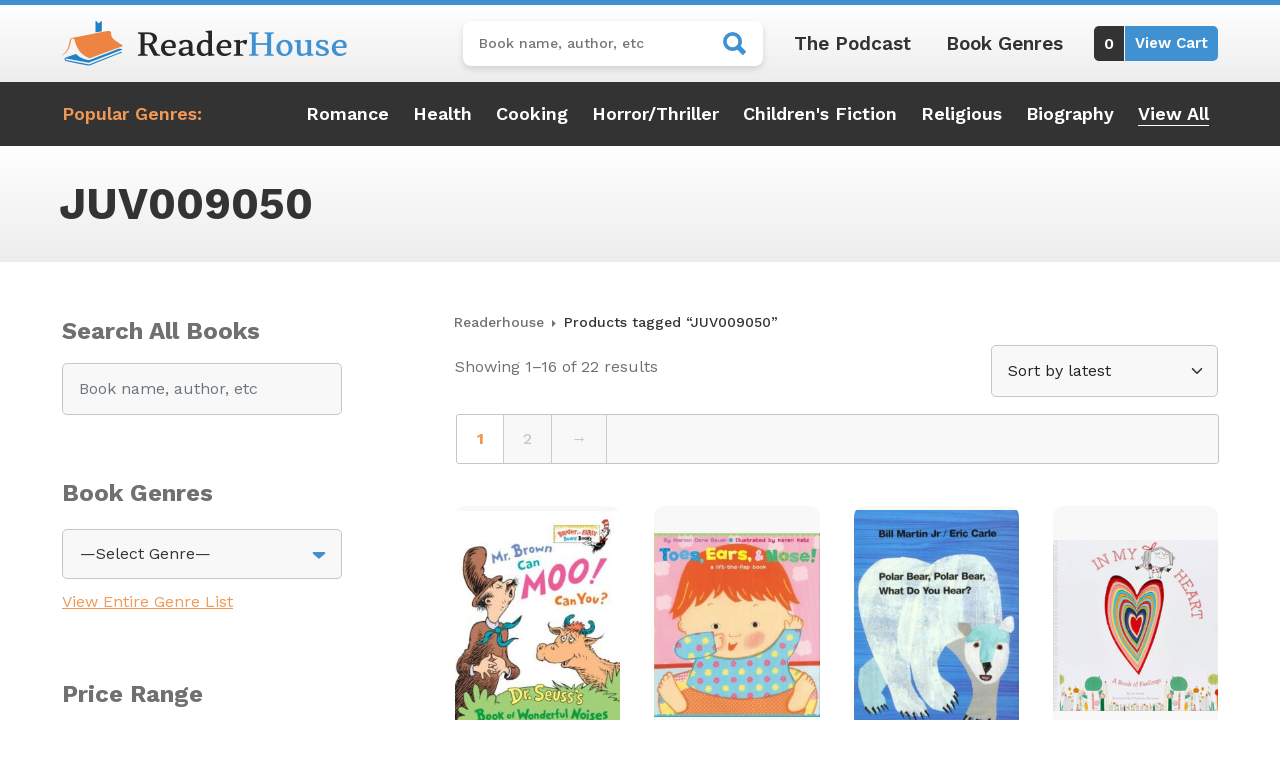

--- FILE ---
content_type: text/html; charset=UTF-8
request_url: https://readerhouse.com/product-tag/juv009050/
body_size: 22952
content:
<!DOCTYPE html>
<html lang="en-US">
<head>
	<meta charset="UTF-8">
	<meta name="viewport" content="width=device-width, initial-scale=1, shrink-to-fit=no">
	<link rel="profile" href="http://gmpg.org/xfn/11">
	<meta name='robots' content='index, follow, max-image-preview:large, max-snippet:-1, max-video-preview:-1' />

<!-- Google Tag Manager for WordPress by gtm4wp.com -->
<script data-cfasync="false" data-pagespeed-no-defer>
	var gtm4wp_datalayer_name = "dataLayer";
	var dataLayer = dataLayer || [];
	const gtm4wp_use_sku_instead = 0;
	const gtm4wp_currency = 'USD';
	const gtm4wp_product_per_impression = 10;
	const gtm4wp_clear_ecommerce = false;
	const gtm4wp_datalayer_max_timeout = 2000;
</script>
<!-- End Google Tag Manager for WordPress by gtm4wp.com -->
	<!-- This site is optimized with the Yoast SEO plugin v26.7 - https://yoast.com/wordpress/plugins/seo/ -->
	<title>JUV009050 Archives - ReaderHouse</title>
<link data-rocket-preload as="style" href="https://fonts.googleapis.com/css2?family=Work+Sans:ital,wght@0,100;0,300;0,400;0,500;0,600;0,700;0,800;0,900;1,400;1,500;1,700&#038;display=swap" rel="preload">
<link href="https://fonts.googleapis.com/css2?family=Work+Sans:ital,wght@0,100;0,300;0,400;0,500;0,600;0,700;0,800;0,900;1,400;1,500;1,700&#038;display=swap" media="print" onload="this.media=&#039;all&#039;" rel="stylesheet">
<noscript><link rel="stylesheet" href="https://fonts.googleapis.com/css2?family=Work+Sans:ital,wght@0,100;0,300;0,400;0,500;0,600;0,700;0,800;0,900;1,400;1,500;1,700&#038;display=swap"></noscript>
	<link rel="canonical" href="https://readerhouse.com/product-tag/juv009050/" />
	<link rel="next" href="https://readerhouse.com/product-tag/juv009050/page/2/" />
	<meta property="og:locale" content="en_US" />
	<meta property="og:type" content="article" />
	<meta property="og:title" content="JUV009050 Archives - ReaderHouse" />
	<meta property="og:url" content="https://readerhouse.com/product-tag/juv009050/" />
	<meta property="og:site_name" content="ReaderHouse" />
	<meta name="twitter:card" content="summary_large_image" />
	<script type="application/ld+json" class="yoast-schema-graph">{"@context":"https://schema.org","@graph":[{"@type":"CollectionPage","@id":"https://readerhouse.com/product-tag/juv009050/","url":"https://readerhouse.com/product-tag/juv009050/","name":"JUV009050 Archives - ReaderHouse","isPartOf":{"@id":"https://readerhouse.com/#website"},"primaryImageOfPage":{"@id":"https://readerhouse.com/product-tag/juv009050/#primaryimage"},"image":{"@id":"https://readerhouse.com/product-tag/juv009050/#primaryimage"},"thumbnailUrl":"https://readerhouse.com/wp-content/uploads/2023/01/9780679882824.jpg","breadcrumb":{"@id":"https://readerhouse.com/product-tag/juv009050/#breadcrumb"},"inLanguage":"en-US"},{"@type":"ImageObject","inLanguage":"en-US","@id":"https://readerhouse.com/product-tag/juv009050/#primaryimage","url":"https://readerhouse.com/wp-content/uploads/2023/01/9780679882824.jpg","contentUrl":"https://readerhouse.com/wp-content/uploads/2023/01/9780679882824.jpg","width":289,"height":400},{"@type":"BreadcrumbList","@id":"https://readerhouse.com/product-tag/juv009050/#breadcrumb","itemListElement":[{"@type":"ListItem","position":1,"name":"Home","item":"https://readerhouse.com/"},{"@type":"ListItem","position":2,"name":"JUV009050"}]},{"@type":"WebSite","@id":"https://readerhouse.com/#website","url":"https://readerhouse.com/","name":"ReaderHouse","description":"#1 Indie Book Store","publisher":{"@id":"https://readerhouse.com/#organization"},"potentialAction":[{"@type":"SearchAction","target":{"@type":"EntryPoint","urlTemplate":"https://readerhouse.com/?s={search_term_string}"},"query-input":{"@type":"PropertyValueSpecification","valueRequired":true,"valueName":"search_term_string"}}],"inLanguage":"en-US"},{"@type":"Organization","@id":"https://readerhouse.com/#organization","name":"ReaderHouse","url":"https://readerhouse.com/","logo":{"@type":"ImageObject","inLanguage":"en-US","@id":"https://readerhouse.com/#/schema/logo/image/","url":"https://i4r2r9b8.delivery.rocketcdn.me/wp-content/uploads/2022/12/ReaderHouse-logo-brand.png","contentUrl":"https://i4r2r9b8.delivery.rocketcdn.me/wp-content/uploads/2022/12/ReaderHouse-logo-brand.png","width":570,"height":90,"caption":"ReaderHouse"},"image":{"@id":"https://readerhouse.com/#/schema/logo/image/"}}]}</script>
	<!-- / Yoast SEO plugin. -->


<link rel='dns-prefetch' href='//www.google.com' />
<link rel='dns-prefetch' href='//i4r2r9b8.delivery.rocketcdn.me' />
<link href='https://fonts.gstatic.com' crossorigin rel='preconnect' />
<link href='https://i4r2r9b8.delivery.rocketcdn.me' rel='preconnect' />
<link rel="alternate" type="application/rss+xml" title="ReaderHouse &raquo; Feed" href="https://readerhouse.com/feed/" />
<link rel="alternate" type="application/rss+xml" title="ReaderHouse &raquo; Comments Feed" href="https://readerhouse.com/comments/feed/" />
<link rel="alternate" type="application/rss+xml" title="ReaderHouse &raquo; JUV009050 Tag Feed" href="https://readerhouse.com/product-tag/juv009050/feed/" />
<style id='wp-img-auto-sizes-contain-inline-css'>
img:is([sizes=auto i],[sizes^="auto," i]){contain-intrinsic-size:3000px 1500px}
/*# sourceURL=wp-img-auto-sizes-contain-inline-css */
</style>
<style id='wp-emoji-styles-inline-css'>

	img.wp-smiley, img.emoji {
		display: inline !important;
		border: none !important;
		box-shadow: none !important;
		height: 1em !important;
		width: 1em !important;
		margin: 0 0.07em !important;
		vertical-align: -0.1em !important;
		background: none !important;
		padding: 0 !important;
	}
/*# sourceURL=wp-emoji-styles-inline-css */
</style>
<link rel='stylesheet' id='wp-block-library-css' href='https://i4r2r9b8.delivery.rocketcdn.me/wp-includes/css/dist/block-library/style.min.css?ver=6.9' media='all' />
<style id='wp-block-heading-inline-css'>
h1:where(.wp-block-heading).has-background,h2:where(.wp-block-heading).has-background,h3:where(.wp-block-heading).has-background,h4:where(.wp-block-heading).has-background,h5:where(.wp-block-heading).has-background,h6:where(.wp-block-heading).has-background{padding:1.25em 2.375em}h1.has-text-align-left[style*=writing-mode]:where([style*=vertical-lr]),h1.has-text-align-right[style*=writing-mode]:where([style*=vertical-rl]),h2.has-text-align-left[style*=writing-mode]:where([style*=vertical-lr]),h2.has-text-align-right[style*=writing-mode]:where([style*=vertical-rl]),h3.has-text-align-left[style*=writing-mode]:where([style*=vertical-lr]),h3.has-text-align-right[style*=writing-mode]:where([style*=vertical-rl]),h4.has-text-align-left[style*=writing-mode]:where([style*=vertical-lr]),h4.has-text-align-right[style*=writing-mode]:where([style*=vertical-rl]),h5.has-text-align-left[style*=writing-mode]:where([style*=vertical-lr]),h5.has-text-align-right[style*=writing-mode]:where([style*=vertical-rl]),h6.has-text-align-left[style*=writing-mode]:where([style*=vertical-lr]),h6.has-text-align-right[style*=writing-mode]:where([style*=vertical-rl]){rotate:180deg}
/*# sourceURL=https://readerhouse.com/wp-includes/blocks/heading/style.min.css */
</style>
<style id='wp-block-search-inline-css'>
.wp-block-search__button{margin-left:10px;word-break:normal}.wp-block-search__button.has-icon{line-height:0}.wp-block-search__button svg{height:1.25em;min-height:24px;min-width:24px;width:1.25em;fill:currentColor;vertical-align:text-bottom}:where(.wp-block-search__button){border:1px solid #ccc;padding:6px 10px}.wp-block-search__inside-wrapper{display:flex;flex:auto;flex-wrap:nowrap;max-width:100%}.wp-block-search__label{width:100%}.wp-block-search.wp-block-search__button-only .wp-block-search__button{box-sizing:border-box;display:flex;flex-shrink:0;justify-content:center;margin-left:0;max-width:100%}.wp-block-search.wp-block-search__button-only .wp-block-search__inside-wrapper{min-width:0!important;transition-property:width}.wp-block-search.wp-block-search__button-only .wp-block-search__input{flex-basis:100%;transition-duration:.3s}.wp-block-search.wp-block-search__button-only.wp-block-search__searchfield-hidden,.wp-block-search.wp-block-search__button-only.wp-block-search__searchfield-hidden .wp-block-search__inside-wrapper{overflow:hidden}.wp-block-search.wp-block-search__button-only.wp-block-search__searchfield-hidden .wp-block-search__input{border-left-width:0!important;border-right-width:0!important;flex-basis:0;flex-grow:0;margin:0;min-width:0!important;padding-left:0!important;padding-right:0!important;width:0!important}:where(.wp-block-search__input){appearance:none;border:1px solid #949494;flex-grow:1;font-family:inherit;font-size:inherit;font-style:inherit;font-weight:inherit;letter-spacing:inherit;line-height:inherit;margin-left:0;margin-right:0;min-width:3rem;padding:8px;text-decoration:unset!important;text-transform:inherit}:where(.wp-block-search__button-inside .wp-block-search__inside-wrapper){background-color:#fff;border:1px solid #949494;box-sizing:border-box;padding:4px}:where(.wp-block-search__button-inside .wp-block-search__inside-wrapper) .wp-block-search__input{border:none;border-radius:0;padding:0 4px}:where(.wp-block-search__button-inside .wp-block-search__inside-wrapper) .wp-block-search__input:focus{outline:none}:where(.wp-block-search__button-inside .wp-block-search__inside-wrapper) :where(.wp-block-search__button){padding:4px 8px}.wp-block-search.aligncenter .wp-block-search__inside-wrapper{margin:auto}.wp-block[data-align=right] .wp-block-search.wp-block-search__button-only .wp-block-search__inside-wrapper{float:right}
/*# sourceURL=https://readerhouse.com/wp-includes/blocks/search/style.min.css */
</style>
<style id='wp-block-group-inline-css'>
.wp-block-group{box-sizing:border-box}:where(.wp-block-group.wp-block-group-is-layout-constrained){position:relative}
/*# sourceURL=https://readerhouse.com/wp-includes/blocks/group/style.min.css */
</style>
<link data-minify="1" rel='stylesheet' id='wc-blocks-style-css' href='https://i4r2r9b8.delivery.rocketcdn.me/wp-content/cache/min/1/wp-content/plugins/woocommerce/assets/client/blocks/wc-blocks.css?ver=1754592672' media='all' />
<link data-minify="1" rel='stylesheet' id='wc-blocks-style-price-filter-css' href='https://i4r2r9b8.delivery.rocketcdn.me/wp-content/cache/min/1/wp-content/plugins/woocommerce/assets/client/blocks/price-filter.css?ver=1754592680' media='all' />
<style id='global-styles-inline-css'>
:root{--wp--preset--aspect-ratio--square: 1;--wp--preset--aspect-ratio--4-3: 4/3;--wp--preset--aspect-ratio--3-4: 3/4;--wp--preset--aspect-ratio--3-2: 3/2;--wp--preset--aspect-ratio--2-3: 2/3;--wp--preset--aspect-ratio--16-9: 16/9;--wp--preset--aspect-ratio--9-16: 9/16;--wp--preset--color--black: #000000;--wp--preset--color--cyan-bluish-gray: #abb8c3;--wp--preset--color--white: #fff;--wp--preset--color--pale-pink: #f78da7;--wp--preset--color--vivid-red: #cf2e2e;--wp--preset--color--luminous-vivid-orange: #ff6900;--wp--preset--color--luminous-vivid-amber: #fcb900;--wp--preset--color--light-green-cyan: #7bdcb5;--wp--preset--color--vivid-green-cyan: #00d084;--wp--preset--color--pale-cyan-blue: #8ed1fc;--wp--preset--color--vivid-cyan-blue: #0693e3;--wp--preset--color--vivid-purple: #9b51e0;--wp--preset--color--blue: #0d6efd;--wp--preset--color--indigo: #6610f2;--wp--preset--color--purple: #5533ff;--wp--preset--color--pink: #d63384;--wp--preset--color--red: #dc3545;--wp--preset--color--orange: #fd7e14;--wp--preset--color--yellow: #ffc107;--wp--preset--color--green: #198754;--wp--preset--color--teal: #20c997;--wp--preset--color--cyan: #0dcaf0;--wp--preset--color--gray: #6c757d;--wp--preset--color--gray-dark: #343a40;--wp--preset--gradient--vivid-cyan-blue-to-vivid-purple: linear-gradient(135deg,rgb(6,147,227) 0%,rgb(155,81,224) 100%);--wp--preset--gradient--light-green-cyan-to-vivid-green-cyan: linear-gradient(135deg,rgb(122,220,180) 0%,rgb(0,208,130) 100%);--wp--preset--gradient--luminous-vivid-amber-to-luminous-vivid-orange: linear-gradient(135deg,rgb(252,185,0) 0%,rgb(255,105,0) 100%);--wp--preset--gradient--luminous-vivid-orange-to-vivid-red: linear-gradient(135deg,rgb(255,105,0) 0%,rgb(207,46,46) 100%);--wp--preset--gradient--very-light-gray-to-cyan-bluish-gray: linear-gradient(135deg,rgb(238,238,238) 0%,rgb(169,184,195) 100%);--wp--preset--gradient--cool-to-warm-spectrum: linear-gradient(135deg,rgb(74,234,220) 0%,rgb(151,120,209) 20%,rgb(207,42,186) 40%,rgb(238,44,130) 60%,rgb(251,105,98) 80%,rgb(254,248,76) 100%);--wp--preset--gradient--blush-light-purple: linear-gradient(135deg,rgb(255,206,236) 0%,rgb(152,150,240) 100%);--wp--preset--gradient--blush-bordeaux: linear-gradient(135deg,rgb(254,205,165) 0%,rgb(254,45,45) 50%,rgb(107,0,62) 100%);--wp--preset--gradient--luminous-dusk: linear-gradient(135deg,rgb(255,203,112) 0%,rgb(199,81,192) 50%,rgb(65,88,208) 100%);--wp--preset--gradient--pale-ocean: linear-gradient(135deg,rgb(255,245,203) 0%,rgb(182,227,212) 50%,rgb(51,167,181) 100%);--wp--preset--gradient--electric-grass: linear-gradient(135deg,rgb(202,248,128) 0%,rgb(113,206,126) 100%);--wp--preset--gradient--midnight: linear-gradient(135deg,rgb(2,3,129) 0%,rgb(40,116,252) 100%);--wp--preset--font-size--small: 13px;--wp--preset--font-size--medium: 20px;--wp--preset--font-size--large: 36px;--wp--preset--font-size--x-large: 42px;--wp--preset--spacing--20: 0.44rem;--wp--preset--spacing--30: 0.67rem;--wp--preset--spacing--40: 1rem;--wp--preset--spacing--50: 1.5rem;--wp--preset--spacing--60: 2.25rem;--wp--preset--spacing--70: 3.38rem;--wp--preset--spacing--80: 5.06rem;--wp--preset--shadow--natural: 6px 6px 9px rgba(0, 0, 0, 0.2);--wp--preset--shadow--deep: 12px 12px 50px rgba(0, 0, 0, 0.4);--wp--preset--shadow--sharp: 6px 6px 0px rgba(0, 0, 0, 0.2);--wp--preset--shadow--outlined: 6px 6px 0px -3px rgb(255, 255, 255), 6px 6px rgb(0, 0, 0);--wp--preset--shadow--crisp: 6px 6px 0px rgb(0, 0, 0);}:where(.is-layout-flex){gap: 0.5em;}:where(.is-layout-grid){gap: 0.5em;}body .is-layout-flex{display: flex;}.is-layout-flex{flex-wrap: wrap;align-items: center;}.is-layout-flex > :is(*, div){margin: 0;}body .is-layout-grid{display: grid;}.is-layout-grid > :is(*, div){margin: 0;}:where(.wp-block-columns.is-layout-flex){gap: 2em;}:where(.wp-block-columns.is-layout-grid){gap: 2em;}:where(.wp-block-post-template.is-layout-flex){gap: 1.25em;}:where(.wp-block-post-template.is-layout-grid){gap: 1.25em;}.has-black-color{color: var(--wp--preset--color--black) !important;}.has-cyan-bluish-gray-color{color: var(--wp--preset--color--cyan-bluish-gray) !important;}.has-white-color{color: var(--wp--preset--color--white) !important;}.has-pale-pink-color{color: var(--wp--preset--color--pale-pink) !important;}.has-vivid-red-color{color: var(--wp--preset--color--vivid-red) !important;}.has-luminous-vivid-orange-color{color: var(--wp--preset--color--luminous-vivid-orange) !important;}.has-luminous-vivid-amber-color{color: var(--wp--preset--color--luminous-vivid-amber) !important;}.has-light-green-cyan-color{color: var(--wp--preset--color--light-green-cyan) !important;}.has-vivid-green-cyan-color{color: var(--wp--preset--color--vivid-green-cyan) !important;}.has-pale-cyan-blue-color{color: var(--wp--preset--color--pale-cyan-blue) !important;}.has-vivid-cyan-blue-color{color: var(--wp--preset--color--vivid-cyan-blue) !important;}.has-vivid-purple-color{color: var(--wp--preset--color--vivid-purple) !important;}.has-black-background-color{background-color: var(--wp--preset--color--black) !important;}.has-cyan-bluish-gray-background-color{background-color: var(--wp--preset--color--cyan-bluish-gray) !important;}.has-white-background-color{background-color: var(--wp--preset--color--white) !important;}.has-pale-pink-background-color{background-color: var(--wp--preset--color--pale-pink) !important;}.has-vivid-red-background-color{background-color: var(--wp--preset--color--vivid-red) !important;}.has-luminous-vivid-orange-background-color{background-color: var(--wp--preset--color--luminous-vivid-orange) !important;}.has-luminous-vivid-amber-background-color{background-color: var(--wp--preset--color--luminous-vivid-amber) !important;}.has-light-green-cyan-background-color{background-color: var(--wp--preset--color--light-green-cyan) !important;}.has-vivid-green-cyan-background-color{background-color: var(--wp--preset--color--vivid-green-cyan) !important;}.has-pale-cyan-blue-background-color{background-color: var(--wp--preset--color--pale-cyan-blue) !important;}.has-vivid-cyan-blue-background-color{background-color: var(--wp--preset--color--vivid-cyan-blue) !important;}.has-vivid-purple-background-color{background-color: var(--wp--preset--color--vivid-purple) !important;}.has-black-border-color{border-color: var(--wp--preset--color--black) !important;}.has-cyan-bluish-gray-border-color{border-color: var(--wp--preset--color--cyan-bluish-gray) !important;}.has-white-border-color{border-color: var(--wp--preset--color--white) !important;}.has-pale-pink-border-color{border-color: var(--wp--preset--color--pale-pink) !important;}.has-vivid-red-border-color{border-color: var(--wp--preset--color--vivid-red) !important;}.has-luminous-vivid-orange-border-color{border-color: var(--wp--preset--color--luminous-vivid-orange) !important;}.has-luminous-vivid-amber-border-color{border-color: var(--wp--preset--color--luminous-vivid-amber) !important;}.has-light-green-cyan-border-color{border-color: var(--wp--preset--color--light-green-cyan) !important;}.has-vivid-green-cyan-border-color{border-color: var(--wp--preset--color--vivid-green-cyan) !important;}.has-pale-cyan-blue-border-color{border-color: var(--wp--preset--color--pale-cyan-blue) !important;}.has-vivid-cyan-blue-border-color{border-color: var(--wp--preset--color--vivid-cyan-blue) !important;}.has-vivid-purple-border-color{border-color: var(--wp--preset--color--vivid-purple) !important;}.has-vivid-cyan-blue-to-vivid-purple-gradient-background{background: var(--wp--preset--gradient--vivid-cyan-blue-to-vivid-purple) !important;}.has-light-green-cyan-to-vivid-green-cyan-gradient-background{background: var(--wp--preset--gradient--light-green-cyan-to-vivid-green-cyan) !important;}.has-luminous-vivid-amber-to-luminous-vivid-orange-gradient-background{background: var(--wp--preset--gradient--luminous-vivid-amber-to-luminous-vivid-orange) !important;}.has-luminous-vivid-orange-to-vivid-red-gradient-background{background: var(--wp--preset--gradient--luminous-vivid-orange-to-vivid-red) !important;}.has-very-light-gray-to-cyan-bluish-gray-gradient-background{background: var(--wp--preset--gradient--very-light-gray-to-cyan-bluish-gray) !important;}.has-cool-to-warm-spectrum-gradient-background{background: var(--wp--preset--gradient--cool-to-warm-spectrum) !important;}.has-blush-light-purple-gradient-background{background: var(--wp--preset--gradient--blush-light-purple) !important;}.has-blush-bordeaux-gradient-background{background: var(--wp--preset--gradient--blush-bordeaux) !important;}.has-luminous-dusk-gradient-background{background: var(--wp--preset--gradient--luminous-dusk) !important;}.has-pale-ocean-gradient-background{background: var(--wp--preset--gradient--pale-ocean) !important;}.has-electric-grass-gradient-background{background: var(--wp--preset--gradient--electric-grass) !important;}.has-midnight-gradient-background{background: var(--wp--preset--gradient--midnight) !important;}.has-small-font-size{font-size: var(--wp--preset--font-size--small) !important;}.has-medium-font-size{font-size: var(--wp--preset--font-size--medium) !important;}.has-large-font-size{font-size: var(--wp--preset--font-size--large) !important;}.has-x-large-font-size{font-size: var(--wp--preset--font-size--x-large) !important;}
/*# sourceURL=global-styles-inline-css */
</style>

<style id='classic-theme-styles-inline-css'>
/*! This file is auto-generated */
.wp-block-button__link{color:#fff;background-color:#32373c;border-radius:9999px;box-shadow:none;text-decoration:none;padding:calc(.667em + 2px) calc(1.333em + 2px);font-size:1.125em}.wp-block-file__button{background:#32373c;color:#fff;text-decoration:none}
/*# sourceURL=/wp-includes/css/classic-themes.min.css */
</style>
<link rel='stylesheet' id='snowtree-security-css' href='https://i4r2r9b8.delivery.rocketcdn.me/wp-content/plugins/snowtree-security/public/css/snowtree-security-public.css?ver=1.5.0' media='all' />
<link data-minify="1" rel='stylesheet' id='woocommerce-layout-css' href='https://i4r2r9b8.delivery.rocketcdn.me/wp-content/cache/min/1/wp-content/plugins/woocommerce/assets/css/woocommerce-layout.css?ver=1754592672' media='all' />
<link data-minify="1" rel='stylesheet' id='woocommerce-smallscreen-css' href='https://i4r2r9b8.delivery.rocketcdn.me/wp-content/cache/min/1/wp-content/plugins/woocommerce/assets/css/woocommerce-smallscreen.css?ver=1754592672' media='only screen and (max-width: 768px)' />
<link data-minify="1" rel='stylesheet' id='woocommerce-general-css' href='https://i4r2r9b8.delivery.rocketcdn.me/wp-content/cache/min/1/wp-content/plugins/woocommerce/assets/css/woocommerce.css?ver=1754592672' media='all' />
<style id='woocommerce-inline-inline-css'>
.woocommerce form .form-row .required { visibility: visible; }
/*# sourceURL=woocommerce-inline-inline-css */
</style>
<link data-minify="1" rel='stylesheet' id='brands-styles-css' href='https://i4r2r9b8.delivery.rocketcdn.me/wp-content/cache/min/1/wp-content/plugins/woocommerce/assets/css/brands.css?ver=1754592672' media='all' />
<link data-minify="1" rel='stylesheet' id='child-understrap-styles-css' href='https://i4r2r9b8.delivery.rocketcdn.me/wp-content/cache/min/1/wp-content/themes/readerhouse/css/child-theme.min.css?ver=1754592672' media='all' />
<script src="https://i4r2r9b8.delivery.rocketcdn.me/wp-includes/js/jquery/jquery.min.js?ver=3.7.1" id="jquery-core-js"></script>
<script src="https://i4r2r9b8.delivery.rocketcdn.me/wp-includes/js/jquery/jquery-migrate.min.js?ver=3.4.1" id="jquery-migrate-js"></script>
<script data-minify="1" src="https://i4r2r9b8.delivery.rocketcdn.me/wp-content/cache/min/1/wp-content/plugins/snowtree-security/public/js/snowtree-security-public.js?ver=1754592672" id="snowtree-security-js"></script>
<script src="https://i4r2r9b8.delivery.rocketcdn.me/wp-content/plugins/woocommerce/assets/js/jquery-blockui/jquery.blockUI.min.js?ver=2.7.0-wc.10.0.5" id="jquery-blockui-js" defer data-wp-strategy="defer"></script>
<script id="wc-add-to-cart-js-extra">
var wc_add_to_cart_params = {"ajax_url":"/wp-admin/admin-ajax.php","wc_ajax_url":"/?wc-ajax=%%endpoint%%","i18n_view_cart":"View cart","cart_url":"https://readerhouse.com/cart/","is_cart":"","cart_redirect_after_add":"no"};
//# sourceURL=wc-add-to-cart-js-extra
</script>
<script src="https://i4r2r9b8.delivery.rocketcdn.me/wp-content/plugins/woocommerce/assets/js/frontend/add-to-cart.min.js?ver=10.0.5" id="wc-add-to-cart-js" defer data-wp-strategy="defer"></script>
<script src="https://i4r2r9b8.delivery.rocketcdn.me/wp-content/plugins/woocommerce/assets/js/js-cookie/js.cookie.min.js?ver=2.1.4-wc.10.0.5" id="js-cookie-js" defer data-wp-strategy="defer"></script>
<script id="woocommerce-js-extra">
var woocommerce_params = {"ajax_url":"/wp-admin/admin-ajax.php","wc_ajax_url":"/?wc-ajax=%%endpoint%%","i18n_password_show":"Show password","i18n_password_hide":"Hide password"};
//# sourceURL=woocommerce-js-extra
</script>
<script src="https://i4r2r9b8.delivery.rocketcdn.me/wp-content/plugins/woocommerce/assets/js/frontend/woocommerce.min.js?ver=10.0.5" id="woocommerce-js" defer data-wp-strategy="defer"></script>
<link rel="https://api.w.org/" href="https://readerhouse.com/wp-json/" /><link rel="alternate" title="JSON" type="application/json" href="https://readerhouse.com/wp-json/wp/v2/product_tag/724" /><link rel="EditURI" type="application/rsd+xml" title="RSD" href="https://readerhouse.com/xmlrpc.php?rsd" />
<meta name="generator" content="WordPress 6.9" />
<meta name="generator" content="WooCommerce 10.0.5" />

<!-- Google Tag Manager for WordPress by gtm4wp.com -->
<!-- GTM Container placement set to automatic -->
<script data-cfasync="false" data-pagespeed-no-defer>
	var dataLayer_content = {"pagePostType":"product","pagePostType2":"tax-product","pageCategory":[],"customerTotalOrders":0,"customerTotalOrderValue":0,"customerFirstName":"","customerLastName":"","customerBillingFirstName":"","customerBillingLastName":"","customerBillingCompany":"","customerBillingAddress1":"","customerBillingAddress2":"","customerBillingCity":"","customerBillingState":"","customerBillingPostcode":"","customerBillingCountry":"","customerBillingEmail":"","customerBillingEmailHash":"","customerBillingPhone":"","customerShippingFirstName":"","customerShippingLastName":"","customerShippingCompany":"","customerShippingAddress1":"","customerShippingAddress2":"","customerShippingCity":"","customerShippingState":"","customerShippingPostcode":"","customerShippingCountry":"","cartContent":{"totals":{"applied_coupons":[],"discount_total":0,"subtotal":0,"total":0},"items":[]}};
	dataLayer.push( dataLayer_content );
</script>
<script data-cfasync="false" data-pagespeed-no-defer>
(function(w,d,s,l,i){w[l]=w[l]||[];w[l].push({'gtm.start':
new Date().getTime(),event:'gtm.js'});var f=d.getElementsByTagName(s)[0],
j=d.createElement(s),dl=l!='dataLayer'?'&l='+l:'';j.async=true;j.src=
'//www.googletagmanager.com/gtm.js?id='+i+dl;f.parentNode.insertBefore(j,f);
})(window,document,'script','dataLayer','GTM-KMR5JXV');
</script>
<!-- End Google Tag Manager for WordPress by gtm4wp.com -->                
                <link rel="preconnect" href="https://fonts.googleapis.com">
                <link rel="preconnect" href="https://fonts.gstatic.com" crossorigin>
                

        <meta name="mobile-web-app-capable" content="yes">
<meta name="apple-mobile-web-app-capable" content="yes">
<meta name="apple-mobile-web-app-title" content="ReaderHouse - #1 Indie Book Store">
	<noscript><style>.woocommerce-product-gallery{ opacity: 1 !important; }</style></noscript>
	<link rel="icon" href="https://i4r2r9b8.delivery.rocketcdn.me/wp-content/uploads/2022/12/cropped-ReaderHouse-favicon-32x32.png" sizes="32x32" />
<link rel="icon" href="https://i4r2r9b8.delivery.rocketcdn.me/wp-content/uploads/2022/12/cropped-ReaderHouse-favicon-192x192.png" sizes="192x192" />
<link rel="apple-touch-icon" href="https://i4r2r9b8.delivery.rocketcdn.me/wp-content/uploads/2022/12/cropped-ReaderHouse-favicon-180x180.png" />
<meta name="msapplication-TileImage" content="https://i4r2r9b8.delivery.rocketcdn.me/wp-content/uploads/2022/12/cropped-ReaderHouse-favicon-270x270.png" />
<noscript><style id="rocket-lazyload-nojs-css">.rll-youtube-player, [data-lazy-src]{display:none !important;}</style></noscript><meta name="generator" content="WP Rocket 3.19.3" data-wpr-features="wpr_minify_js wpr_lazyload_images wpr_image_dimensions wpr_minify_css wpr_cdn wpr_preload_links wpr_desktop" /></head>

<body class="archive tax-product_tag term-juv009050 term-724 wp-custom-logo wp-embed-responsive wp-theme-understrap wp-child-theme-readerhouse theme-understrap woocommerce woocommerce-page woocommerce-no-js hfeed understrap-has-sidebar" itemscope itemtype="http://schema.org/WebSite">

<!-- GTM Container placement set to automatic -->
<!-- Google Tag Manager (noscript) -->
				<noscript><iframe src="https://www.googletagmanager.com/ns.html?id=GTM-KMR5JXV" height="0" width="0" style="display:none;visibility:hidden" aria-hidden="true"></iframe></noscript>
<!-- End Google Tag Manager (noscript) -->                
        <div data-rocket-location-hash="d54271b5b7549248814ace11733a455e" class="site" id="page">

	<!-- ******************* The Navbar Area ******************* -->
	<header data-rocket-location-hash="804dd29aa0bce48211e806d6f9355bee" id="wrapper-navbar">

		<a class="skip-link visually-hidden-focusable" href="#content">
			Skip to content		</a>

		
<div data-rocket-location-hash="e90a4ff6ed7b24e2b57a4895a486ee51" class="light-gradient-bk">
	<div class="container py-3">
		<div class="row justify-content-between">
			<div class="col-6 col-md-12 col-xl-auto align-self-center pb-md-3 pb-xl-0 text-center">
				<a href="https://readerhouse.com/" class="navbar-brand custom-logo-link" rel="home"><img width="570" height="90" src="data:image/svg+xml,%3Csvg%20xmlns='http://www.w3.org/2000/svg'%20viewBox='0%200%20570%2090'%3E%3C/svg%3E" class="img-fluid" alt="ReaderHouse" decoding="async" fetchpriority="high" data-lazy-srcset="https://i4r2r9b8.delivery.rocketcdn.me/wp-content/uploads/2022/12/ReaderHouse-logo-brand.png 570w, https://i4r2r9b8.delivery.rocketcdn.me/wp-content/uploads/2022/12/ReaderHouse-logo-brand-250x39.png 250w, https://i4r2r9b8.delivery.rocketcdn.me/wp-content/uploads/2022/12/ReaderHouse-logo-brand-300x47.png 300w" data-lazy-sizes="(max-width: 570px) 100vw, 570px" data-lazy-src="https://i4r2r9b8.delivery.rocketcdn.me/wp-content/uploads/2022/12/ReaderHouse-logo-brand.png" /><noscript><img width="570" height="90" src="https://i4r2r9b8.delivery.rocketcdn.me/wp-content/uploads/2022/12/ReaderHouse-logo-brand.png" class="img-fluid" alt="ReaderHouse" decoding="async" fetchpriority="high" srcset="https://i4r2r9b8.delivery.rocketcdn.me/wp-content/uploads/2022/12/ReaderHouse-logo-brand.png 570w, https://i4r2r9b8.delivery.rocketcdn.me/wp-content/uploads/2022/12/ReaderHouse-logo-brand-250x39.png 250w, https://i4r2r9b8.delivery.rocketcdn.me/wp-content/uploads/2022/12/ReaderHouse-logo-brand-300x47.png 300w" sizes="(max-width: 570px) 100vw, 570px" /></noscript></a>			</div>

			<div class="col-6 col-md-12 col-xl-auto align-self-center">
				<div class="right-menu justify-content-end justify-content-lg-center">
					<form role="search" method="get" class="woocommerce-product-search" action="https://readerhouse.com/">
	<label class="screen-reader-text" for="woocommerce-product-search-field-0">Search for:</label>
	<input type="search" id="woocommerce-product-search-field-0" class="search-field" placeholder="Book name, author, etc" value="" name="s" />
	<span class="mobile-search-toggle"></span>
	<span type="submit" value="Search" class="readerhouse-search"></span>
	<input type="hidden" name="post_type" value="product" />
	<span class="overlay"></span>
</form>
					<div class="small-menu d-none d-md-block">
						<ul>
							<li><a href="/podcast" title="Reader House Podcast">The Podcast</a></li>
							<li><a href="/book-genres" title="Reader House Book Genres">Book Genres</a></li>
						</ul>
					</div>

					<a href="/cart" title="View My Cart" class="cart">
						<span class="count"></span>
						<span class="view-cart">View Cart</span>
					</a>
				</div>
			</div>
		</div>
	</div>
</div>

<div data-rocket-location-hash="2a22fc63d085cd9f34862ab66a412b2f" class="small-menu mobile d-md-none primary-bk text-center">
	<ul>
		<li><a class="white" href="/podcast" title="Reader House Podcast">The Podcast</a></li>
		<li><a class="white" href="/book-genres" title="Reader House Book Genres">Book Genres</a></li>
	</ul>
</div>

<nav id="main-nav" class="navbar navbar-expand-lg navbar-dark dark-bk py-0 py-lg-3" aria-labelledby="main-nav-label">

	<div data-rocket-location-hash="c2b2a1461d8b94e639cd80a05325878c" class="container">

		<span class="secondary fw-600 popular-genres text-center text-lg-start py-2 py-lg-0"><span class="d-lg-none">View</span> Popular Genres<span class="d-none d-lg-inline-block">:</span><span class="arrow d-lg-none"></span></span>

		<ul id="popular-genres-list">
			<li>
				<a href="/product-category/young-adult-fiction/romance-contemporary/" title="Romance Contemporary">Romance</a>
			</li>
			<li>
				<a href="/product-category/health-fitness/" title="Health & Fitness">Health</a>
			</li>
			<li>
				<a href="/product-category/cooking/" title="Cooking">Cooking</a>
			</li>
			<li>
				<a href="/product-category/fiction/thrillers-suspense/" title="Thrillers - Suspense">Horror/Thriller</a>
			</li>
			<li>
				<a href="/product-category/juvenile-fiction/" title="Juvenile Fiction">Children's Fiction</a>
			</li>
			<li>
				<a href="/product-category/religion/" title="Religion">Religious</a>
			</li>
			<li>
				<a href="/product-category/biography-autobiography/" title="Biography & Autobiography">Biography</a>
			</li>
			<li>
				<a href="/book-genres/" title="View All Genres" class="view-all">View All</a>
			</li>
		</ul>

		<!-- <button
			class="navbar-toggler"
			type="button"
			data-bs-toggle="collapse"
			data-bs-target="#navbarNavDropdown"
			aria-controls="navbarNavDropdown"
			aria-expanded="false"
			aria-label="Toggle navigation"
		>
			<span class="navbar-toggler-icon"></span>
		</button> -->

		
	</div>

</nav>

	</header><!-- #wrapper-navbar -->

        <div data-rocket-location-hash="81d62220bf3121e46348e26a45b4f3f8" class="light-gradient-bk">
            <div class="container">
                <div class="row">
                    <div class="col py-4">
                        <h1 class="m-0 py-md-2 woocommerce-products-header__title page-title">JUV009050</h1>
                    </div>
                </div>
            </div>
        </div>

        <div data-rocket-location-hash="b171808308f3db9db4f4043e698f9cba" id="filter" class="container d-sm-none"><span id="filter-btn">Filter</span></div>
        <div data-rocket-location-hash="db603d759bf1674e54de150758b6c3f1" class="wrapper" id="woocommerce-wrapper"><div data-rocket-location-hash="d8d51a9ce055c5c5e479371ce62be6a4" class="container" id="content" tabindex="-1"><div class="row">
	<div class="col-md-4 widget-area" id="left-sidebar">
<aside id="block-5" class="widget widget_block">
<div class="wp-block-group"><div class="wp-block-group__inner-container is-layout-flow wp-block-group-is-layout-flow"><form role="search" method="get" action="https://readerhouse.com/" class="wp-block-search__no-button wp-block-search"    ><label class="wp-block-search__label" for="wp-block-search__input-1" >Search All Books</label><div class="wp-block-search__inside-wrapper" ><input class="wp-block-search__input form-control" id="wp-block-search__input-1" placeholder="Book name, author, etc" value="" type="search" name="s" required /><input type="hidden" name="post_type" value="product" /></div></form></div></div>
</aside><aside id="block-12" class="widget widget_block"><p><h3>Book Genres</h3><div id="book-genres">—Select Genre—</div><ul id="book-genres-dropdown"><li><a href="/product-category/antiques-collectibles" title="View Antiques &amp; Collectibles Genre">Antiques &amp; Collectibles</a></li><li><a href="/product-category/architecture" title="View Architecture Genre">Architecture</a></li><li><a href="/product-category/art" title="View Art Genre">Art</a></li><li><a href="/product-category/bibles" title="View Bibles Genre">Bibles</a></li><li><a href="/product-category/biography-autobiography" title="View Biography &amp; Autobiography Genre">Biography &amp; Autobiography</a></li><li><a href="/product-category/body" title="View Body Genre">Body</a></li><li><a href="/product-category/body-mind-spirit" title="View Body, Mind, &amp; Spirit Genre">Body, Mind, &amp; Spirit</a></li><li><a href="/product-category/business-economics" title="View Business &amp; Economics Genre">Business &amp; Economics</a></li><li><a href="/product-category/comics-graphic-novels" title="View Comics &amp; Graphic Novels Genre">Comics &amp; Graphic Novels</a></li><li><a href="/product-category/computers" title="View Computers Genre">Computers</a></li><li><a href="/product-category/cooking" title="View Cooking Genre">Cooking</a></li><li><a href="/product-category/crafts-hobbies" title="View Crafts &amp; Hobbies Genre">Crafts &amp; Hobbies</a></li><li><a href="/product-category/design" title="View Design Genre">Design</a></li><li><a href="/product-category/drama" title="View Drama Genre">Drama</a></li><li><a href="/product-category/education" title="View Education Genre">Education</a></li><li><a href="/product-category/family-relationships" title="View Family &amp; Relationships Genre">Family &amp; Relationships</a></li><li><a href="/product-category/fiction" title="View Fiction Genre">Fiction</a></li><li><a href="/product-category/foreign-language-study" title="View Foreign Language Study Genre">Foreign Language Study</a></li><li><a href="/product-category/games" title="View Games Genre">Games</a></li><li><a href="/product-category/gardening" title="View Gardening Genre">Gardening</a></li><li><a href="/product-category/health-fitness" title="View Health &amp; Fitness Genre">Health &amp; Fitness</a></li><li><a href="/product-category/history" title="View History Genre">History</a></li><li><a href="/product-category/house-home-2" title="View House &amp; Home Genre">House &amp; Home</a></li><li><a href="/product-category/humor" title="View Humor Genre">Humor</a></li><li><a href="/product-category/juvenile-fiction" title="View Juvenile Fiction Genre">Juvenile Fiction</a></li><li><a href="/product-category/juvenile-nonfiction" title="View Juvenile Nonfiction Genre">Juvenile Nonfiction</a></li><li><a href="/product-category/language-arts-disciplines" title="View Language Arts &amp; Disciplines Genre">Language Arts &amp; Disciplines</a></li><li><a href="/product-category/law" title="View Law Genre">Law</a></li><li><a href="/product-category/literary-collections" title="View Literary Collections Genre">Literary Collections</a></li><li><a href="/product-category/literary-criticism" title="View Literary Criticism Genre">Literary Criticism</a></li><li><a href="/product-category/mathematics" title="View Mathematics Genre">Mathematics</a></li><li><a href="/product-category/medical" title="View Medical Genre">Medical</a></li><li><a href="/product-category/music" title="View Music Genre">Music</a></li><li><a href="/product-category/nature" title="View Nature Genre">Nature</a></li><li><a href="/product-category/non-classifiable" title="View Non-Classifiable Genre">Non-Classifiable</a></li><li><a href="/product-category/performing-arts" title="View Performing Arts Genre">Performing Arts</a></li><li><a href="/product-category/pets" title="View Pets Genre">Pets</a></li><li><a href="/product-category/philosophy" title="View Philosophy Genre">Philosophy</a></li><li><a href="/product-category/photography" title="View Photography Genre">Photography</a></li><li><a href="/product-category/poetry" title="View Poetry Genre">Poetry</a></li><li><a href="/product-category/political-science" title="View Political Science Genre">Political Science</a></li><li><a href="/product-category/psychology" title="View Psychology Genre">Psychology</a></li><li><a href="/product-category/reference" title="View Reference Genre">Reference</a></li><li><a href="/product-category/religion" title="View Religion Genre">Religion</a></li><li><a href="/product-category/religion-biblical-studies-wisdom-literature" title="View Religion - Biblical Studies - Wisdom Literature Genre">Religion - Biblical Studies - Wisdom Literature</a></li><li><a href="/product-category/science" title="View Science Genre">Science</a></li><li><a href="/product-category/self-help" title="View Self-Help Genre">Self-Help</a></li><li><a href="/product-category/social-science" title="View Social Science Genre">Social Science</a></li><li><a href="/product-category/sports-recreation" title="View Sports &amp; Recreation Genre">Sports &amp; Recreation</a></li><li><a href="/product-category/study-aids" title="View Study Aids Genre">Study Aids</a></li><li><a href="/product-category/technology-engineering" title="View Technology &amp; Engineering Genre">Technology &amp; Engineering</a></li><li><a href="/product-category/transportation" title="View Transportation Genre">Transportation</a></li><li><a href="/product-category/travel" title="View Travel Genre">Travel</a></li><li><a href="/product-category/true-crime" title="View True Crime Genre">True Crime</a></li><li><a href="/product-category/uncategorized" title="View Uncategorized Genre">Uncategorized</a></li><li><a href="/product-category/young-adult-fiction" title="View Young Adult Fiction Genre">Young Adult Fiction</a></li><li><a href="/product-category/young-adult-nonfiction" title="View Young Adult Nonfiction Genre">Young Adult Nonfiction</a></li></ul><a href="/book-genres" class="secondary mt-2 d-inline-block">View Entire Genre List</a></p>
</aside><aside id="block-8" class="widget widget_block">
<div data-block-name="woocommerce/filter-wrapper" data-filter-type="price-filter" data-heading="Filter by price" class="wp-block-woocommerce-filter-wrapper">
<h3 class="wp-block-heading">Price Range</h3>



<div data-block-name="woocommerce/price-filter" data-lock="{&quot;remove&quot;:true}" class="wp-block-woocommerce-price-filter is-loading" data-showinputfields="true" data-showfilterbutton="false" data-heading="" data-heading-level="3"><span aria-hidden="true" class="wc-block-product-categories__placeholder"></span></div>
</div>
</aside>
</div><!-- #left-sidebar -->

<div class="col-md content-area" id="primary">
<main class="site-main" id="main"><nav class="woocommerce-breadcrumb" aria-label="Breadcrumb"><a href="https://readerhouse.com">Readerhouse</a> <span class="arrow-divider"></span> Products tagged &ldquo;JUV009050&rdquo;</nav><header class="woocommerce-products-header">
	
	</header>
<div class="woocommerce-notices-wrapper"></div><p class="woocommerce-result-count" role="alert" aria-relevant="all" data-is-sorted-by="true">
	Showing 1&ndash;16 of 22 results<span class="screen-reader-text">Sorted by latest</span></p>
<form class="woocommerce-ordering" method="get">
	<select name="orderby" class="orderby custom-select form-select" aria-label="Shop order">
					<option value="popularity" >Sort by popularity</option>
					<option value="date"  selected='selected'>Sort by latest</option>
					<option value="price" >Sort by price: low to high</option>
					<option value="price-desc" >Sort by price: high to low</option>
			</select>
	<input type="hidden" name="paged" value="1" />
	</form>
<nav class="woocommerce-pagination" aria-label="Product Pagination">
	<ul class='page-numbers'>
	<li><span aria-label="Page 1" aria-current="page" class="page-numbers current">1</span></li>
	<li><a aria-label="Page 2" class="page-numbers" href="https://readerhouse.com/product-tag/juv009050/page/2/">2</a></li>
	<li><a class="next page-numbers" href="https://readerhouse.com/product-tag/juv009050/page/2/">&rarr;</a></li>
</ul>
</nav>
<ul class="products columns-4">
<li class="product type-product post-53169 status-publish first instock product_cat-classics product_cat-concepts-senses-sensation-juvenile-fiction product_cat-humorous-stories product_cat-juvenile-fiction product_tag-juv007000 product_tag-juv009050 product_tag-juv019000 has-post-thumbnail taxable shipping-taxable purchasable product-type-simple">
	<a href="https://readerhouse.com/product/mr-brown-can-moo-can-you-dr-seusss-book-of-wonderful-noises/" class="woocommerce-LoopProduct-link woocommerce-loop-product__link"><img width="250" height="346" src="data:image/svg+xml,%3Csvg%20xmlns='http://www.w3.org/2000/svg'%20viewBox='0%200%20250%20346'%3E%3C/svg%3E" class="attachment-woocommerce_thumbnail size-woocommerce_thumbnail" alt="Mr. Brown Can Moo! Can You?: Dr. Seuss&#039;s Book of Wonderful Noises" decoding="async" data-lazy-srcset="https://i4r2r9b8.delivery.rocketcdn.me/wp-content/uploads/2023/01/9780679882824-250x346.jpg 250w, https://i4r2r9b8.delivery.rocketcdn.me/wp-content/uploads/2023/01/9780679882824-217x300.jpg 217w, https://i4r2r9b8.delivery.rocketcdn.me/wp-content/uploads/2023/01/9780679882824.jpg 289w" data-lazy-sizes="(max-width: 250px) 100vw, 250px" data-lazy-src="https://i4r2r9b8.delivery.rocketcdn.me/wp-content/uploads/2023/01/9780679882824-250x346.jpg" /><noscript><img width="250" height="346" src="https://i4r2r9b8.delivery.rocketcdn.me/wp-content/uploads/2023/01/9780679882824-250x346.jpg" class="attachment-woocommerce_thumbnail size-woocommerce_thumbnail" alt="Mr. Brown Can Moo! Can You?: Dr. Seuss&#039;s Book of Wonderful Noises" decoding="async" srcset="https://i4r2r9b8.delivery.rocketcdn.me/wp-content/uploads/2023/01/9780679882824-250x346.jpg 250w, https://i4r2r9b8.delivery.rocketcdn.me/wp-content/uploads/2023/01/9780679882824-217x300.jpg 217w, https://i4r2r9b8.delivery.rocketcdn.me/wp-content/uploads/2023/01/9780679882824.jpg 289w" sizes="(max-width: 250px) 100vw, 250px" /></noscript></a><div class="title-author"><h2 class="woocommerce-loop-product__title">Mr. Brown Can Moo! Can You?: Dr. Seuss&#8217;s Book of Wonderful Noises</h2><p class="author">Dr Seuss</p></div>
	<span class="price"><span class="woocommerce-Price-amount amount"><bdi><span class="woocommerce-Price-currencySymbol">&#36;</span>4.99</bdi></span></span>
<a class="btn btn-primary d-inline-block w-100 mb-2" href="https://readerhouse.com/product/mr-brown-can-moo-can-you-dr-seusss-book-of-wonderful-noises/">More Info</a><div class="add-to-cart-container"><a href="?add-to-cart=53169" aria-describedby="woocommerce_loop_add_to_cart_link_describedby_53169" data-quantity="1" class="product_type_simple add_to_cart_button ajax_add_to_cart btn btn-outline-primary" data-product_id="53169" data-product_sku="9780679882824" aria-label="Add to cart: &ldquo;Mr. Brown Can Moo! Can You?: Dr. Seuss&#039;s Book of Wonderful Noises&rdquo;" rel="nofollow" data-success_message="&ldquo;Mr. Brown Can Moo! Can You?: Dr. Seuss&#039;s Book of Wonderful Noises&rdquo; has been added to your cart">Add to cart</a></div>	<span id="woocommerce_loop_add_to_cart_link_describedby_53169" class="screen-reader-text">
			</span>
<span class="gtm4wp_productdata" style="display:none; visibility:hidden;" data-gtm4wp_product_data="{&quot;internal_id&quot;:53169,&quot;item_id&quot;:53169,&quot;item_name&quot;:&quot;Mr. Brown Can Moo! Can You?: Dr. Seuss&#039;s Book of Wonderful Noises&quot;,&quot;sku&quot;:&quot;9780679882824&quot;,&quot;price&quot;:4.99,&quot;stocklevel&quot;:null,&quot;stockstatus&quot;:&quot;instock&quot;,&quot;google_business_vertical&quot;:&quot;retail&quot;,&quot;item_category&quot;:&quot;Concepts - Senses &amp; Sensation&quot;,&quot;id&quot;:53169,&quot;productlink&quot;:&quot;https:\/\/readerhouse.com\/product\/mr-brown-can-moo-can-you-dr-seusss-book-of-wonderful-noises\/&quot;,&quot;item_list_name&quot;:&quot;General Product List&quot;,&quot;index&quot;:1,&quot;product_type&quot;:&quot;simple&quot;,&quot;item_brand&quot;:&quot;&quot;}"></span></li>
<li class="product type-product post-53183 status-publish instock product_cat-clothing-dress product_cat-concepts-senses-sensation-juvenile-fiction product_cat-interactive-adventures product_cat-juvenile-fiction product_tag-juv009050 product_tag-juv020000 product_tag-juv048000 has-post-thumbnail taxable shipping-taxable purchasable product-type-simple">
	<a href="https://readerhouse.com/product/toes-ears-nose-a-lift-the-flap-book/" class="woocommerce-LoopProduct-link woocommerce-loop-product__link"><img width="250" height="279" src="data:image/svg+xml,%3Csvg%20xmlns='http://www.w3.org/2000/svg'%20viewBox='0%200%20250%20279'%3E%3C/svg%3E" class="attachment-woocommerce_thumbnail size-woocommerce_thumbnail" alt="Toes, Ears, &amp; Nose!: A Lift-The-Flap Book" decoding="async" data-lazy-srcset="https://i4r2r9b8.delivery.rocketcdn.me/wp-content/uploads/2023/01/9780689847127-1-250x279.jpg 250w, https://i4r2r9b8.delivery.rocketcdn.me/wp-content/uploads/2023/01/9780689847127-1-269x300.jpg 269w, https://i4r2r9b8.delivery.rocketcdn.me/wp-content/uploads/2023/01/9780689847127-1.jpg 359w" data-lazy-sizes="(max-width: 250px) 100vw, 250px" data-lazy-src="https://i4r2r9b8.delivery.rocketcdn.me/wp-content/uploads/2023/01/9780689847127-1-250x279.jpg" /><noscript><img width="250" height="279" src="https://i4r2r9b8.delivery.rocketcdn.me/wp-content/uploads/2023/01/9780689847127-1-250x279.jpg" class="attachment-woocommerce_thumbnail size-woocommerce_thumbnail" alt="Toes, Ears, &amp; Nose!: A Lift-The-Flap Book" decoding="async" srcset="https://i4r2r9b8.delivery.rocketcdn.me/wp-content/uploads/2023/01/9780689847127-1-250x279.jpg 250w, https://i4r2r9b8.delivery.rocketcdn.me/wp-content/uploads/2023/01/9780689847127-1-269x300.jpg 269w, https://i4r2r9b8.delivery.rocketcdn.me/wp-content/uploads/2023/01/9780689847127-1.jpg 359w" sizes="(max-width: 250px) 100vw, 250px" /></noscript></a><div class="title-author"><h2 class="woocommerce-loop-product__title">Toes, Ears, &amp; Nose!: A Lift-The-Flap Book</h2><p class="author">Marion Dane Bauer</p></div>
	<span class="price"><span class="woocommerce-Price-amount amount"><bdi><span class="woocommerce-Price-currencySymbol">&#36;</span>7.99</bdi></span></span>
<a class="btn btn-primary d-inline-block w-100 mb-2" href="https://readerhouse.com/product/toes-ears-nose-a-lift-the-flap-book/">More Info</a><div class="add-to-cart-container"><a href="?add-to-cart=53183" aria-describedby="woocommerce_loop_add_to_cart_link_describedby_53183" data-quantity="1" class="product_type_simple add_to_cart_button ajax_add_to_cart btn btn-outline-primary" data-product_id="53183" data-product_sku="9780689847127" aria-label="Add to cart: &ldquo;Toes, Ears, &amp; Nose!: A Lift-The-Flap Book&rdquo;" rel="nofollow" data-success_message="&ldquo;Toes, Ears, &amp; Nose!: A Lift-The-Flap Book&rdquo; has been added to your cart">Add to cart</a></div>	<span id="woocommerce_loop_add_to_cart_link_describedby_53183" class="screen-reader-text">
			</span>
<span class="gtm4wp_productdata" style="display:none; visibility:hidden;" data-gtm4wp_product_data="{&quot;internal_id&quot;:53183,&quot;item_id&quot;:53183,&quot;item_name&quot;:&quot;Toes, Ears, &amp; Nose!: A Lift-The-Flap Book&quot;,&quot;sku&quot;:&quot;9780689847127&quot;,&quot;price&quot;:7.99,&quot;stocklevel&quot;:null,&quot;stockstatus&quot;:&quot;instock&quot;,&quot;google_business_vertical&quot;:&quot;retail&quot;,&quot;item_category&quot;:&quot;Concepts - Senses &amp; Sensation&quot;,&quot;id&quot;:53183,&quot;productlink&quot;:&quot;https:\/\/readerhouse.com\/product\/toes-ears-nose-a-lift-the-flap-book\/&quot;,&quot;item_list_name&quot;:&quot;General Product List&quot;,&quot;index&quot;:2,&quot;product_type&quot;:&quot;simple&quot;,&quot;item_brand&quot;:&quot;&quot;}"></span></li>
<li class="product type-product post-53337 status-publish instock product_cat-animals-zoos product_cat-concepts-senses-sensation-juvenile-fiction product_cat-concepts-sounds product_cat-juvenile-fiction product_tag-juv002260 product_tag-juv009050 product_tag-juv009110 has-post-thumbnail taxable shipping-taxable purchasable product-type-simple">
	<a href="https://readerhouse.com/product/polar-bear-polar-bear-what-do-you-hear/" class="woocommerce-LoopProduct-link woocommerce-loop-product__link"><img width="250" height="347" src="data:image/svg+xml,%3Csvg%20xmlns='http://www.w3.org/2000/svg'%20viewBox='0%200%20250%20347'%3E%3C/svg%3E" class="attachment-woocommerce_thumbnail size-woocommerce_thumbnail" alt="Polar Bear, Polar Bear, What Do You Hear?" decoding="async" data-lazy-srcset="https://i4r2r9b8.delivery.rocketcdn.me/wp-content/uploads/2023/01/9780805053883-250x347.jpg 250w, https://i4r2r9b8.delivery.rocketcdn.me/wp-content/uploads/2023/01/9780805053883-216x300.jpg 216w, https://i4r2r9b8.delivery.rocketcdn.me/wp-content/uploads/2023/01/9780805053883.jpg 288w" data-lazy-sizes="(max-width: 250px) 100vw, 250px" data-lazy-src="https://i4r2r9b8.delivery.rocketcdn.me/wp-content/uploads/2023/01/9780805053883-250x347.jpg" /><noscript><img width="250" height="347" src="https://i4r2r9b8.delivery.rocketcdn.me/wp-content/uploads/2023/01/9780805053883-250x347.jpg" class="attachment-woocommerce_thumbnail size-woocommerce_thumbnail" alt="Polar Bear, Polar Bear, What Do You Hear?" decoding="async" srcset="https://i4r2r9b8.delivery.rocketcdn.me/wp-content/uploads/2023/01/9780805053883-250x347.jpg 250w, https://i4r2r9b8.delivery.rocketcdn.me/wp-content/uploads/2023/01/9780805053883-216x300.jpg 216w, https://i4r2r9b8.delivery.rocketcdn.me/wp-content/uploads/2023/01/9780805053883.jpg 288w" sizes="(max-width: 250px) 100vw, 250px" /></noscript></a><div class="title-author"><h2 class="woocommerce-loop-product__title">Polar Bear, Polar Bear, What Do You Hear?</h2><p class="author">Bill Martin</p></div>
	<span class="price"><span class="woocommerce-Price-amount amount"><bdi><span class="woocommerce-Price-currencySymbol">&#36;</span>8.99</bdi></span></span>
<a class="btn btn-primary d-inline-block w-100 mb-2" href="https://readerhouse.com/product/polar-bear-polar-bear-what-do-you-hear/">More Info</a><div class="add-to-cart-container"><a href="?add-to-cart=53337" aria-describedby="woocommerce_loop_add_to_cart_link_describedby_53337" data-quantity="1" class="product_type_simple add_to_cart_button ajax_add_to_cart btn btn-outline-primary" data-product_id="53337" data-product_sku="9780805053883" aria-label="Add to cart: &ldquo;Polar Bear, Polar Bear, What Do You Hear?&rdquo;" rel="nofollow" data-success_message="&ldquo;Polar Bear, Polar Bear, What Do You Hear?&rdquo; has been added to your cart">Add to cart</a></div>	<span id="woocommerce_loop_add_to_cart_link_describedby_53337" class="screen-reader-text">
			</span>
<span class="gtm4wp_productdata" style="display:none; visibility:hidden;" data-gtm4wp_product_data="{&quot;internal_id&quot;:53337,&quot;item_id&quot;:53337,&quot;item_name&quot;:&quot;Polar Bear, Polar Bear, What Do You Hear?&quot;,&quot;sku&quot;:&quot;9780805053883&quot;,&quot;price&quot;:8.99,&quot;stocklevel&quot;:null,&quot;stockstatus&quot;:&quot;instock&quot;,&quot;google_business_vertical&quot;:&quot;retail&quot;,&quot;item_category&quot;:&quot;Concepts - Senses &amp; Sensation&quot;,&quot;id&quot;:53337,&quot;productlink&quot;:&quot;https:\/\/readerhouse.com\/product\/polar-bear-polar-bear-what-do-you-hear\/&quot;,&quot;item_list_name&quot;:&quot;General Product List&quot;,&quot;index&quot;:3,&quot;product_type&quot;:&quot;simple&quot;,&quot;item_brand&quot;:&quot;&quot;}"></span></li>
<li class="product type-product post-53558 status-publish last instock product_cat-concepts-senses-sensation-juvenile-fiction product_cat-imagination-play product_cat-juvenile-fiction product_cat-social-issues-emotions-feelings product_tag-juv009050 product_tag-juv039050 product_tag-juv051000 has-post-thumbnail taxable shipping-taxable purchasable product-type-simple">
	<a href="https://readerhouse.com/product/in-my-heart-a-book-of-feelings/" class="woocommerce-LoopProduct-link woocommerce-loop-product__link"><img width="250" height="259" src="data:image/svg+xml,%3Csvg%20xmlns='http://www.w3.org/2000/svg'%20viewBox='0%200%20250%20259'%3E%3C/svg%3E" class="attachment-woocommerce_thumbnail size-woocommerce_thumbnail" alt="In My Heart: A Book of Feelings" decoding="async" data-lazy-srcset="https://i4r2r9b8.delivery.rocketcdn.me/wp-content/uploads/2023/01/9781419713101-250x259.jpg 250w, https://i4r2r9b8.delivery.rocketcdn.me/wp-content/uploads/2023/01/9781419713101-290x300.jpg 290w, https://i4r2r9b8.delivery.rocketcdn.me/wp-content/uploads/2023/01/9781419713101.jpg 386w" data-lazy-sizes="(max-width: 250px) 100vw, 250px" data-lazy-src="https://i4r2r9b8.delivery.rocketcdn.me/wp-content/uploads/2023/01/9781419713101-250x259.jpg" /><noscript><img width="250" height="259" src="https://i4r2r9b8.delivery.rocketcdn.me/wp-content/uploads/2023/01/9781419713101-250x259.jpg" class="attachment-woocommerce_thumbnail size-woocommerce_thumbnail" alt="In My Heart: A Book of Feelings" decoding="async" srcset="https://i4r2r9b8.delivery.rocketcdn.me/wp-content/uploads/2023/01/9781419713101-250x259.jpg 250w, https://i4r2r9b8.delivery.rocketcdn.me/wp-content/uploads/2023/01/9781419713101-290x300.jpg 290w, https://i4r2r9b8.delivery.rocketcdn.me/wp-content/uploads/2023/01/9781419713101.jpg 386w" sizes="(max-width: 250px) 100vw, 250px" /></noscript></a><div class="title-author"><h2 class="woocommerce-loop-product__title">In My Heart: A Book of Feelings</h2><p class="author">Jo Witek</p></div>
	<span class="price"><span class="woocommerce-Price-amount amount"><bdi><span class="woocommerce-Price-currencySymbol">&#36;</span>18.99</bdi></span></span>
<a class="btn btn-primary d-inline-block w-100 mb-2" href="https://readerhouse.com/product/in-my-heart-a-book-of-feelings/">More Info</a><div class="add-to-cart-container"><a href="?add-to-cart=53558" aria-describedby="woocommerce_loop_add_to_cart_link_describedby_53558" data-quantity="1" class="product_type_simple add_to_cart_button ajax_add_to_cart btn btn-outline-primary" data-product_id="53558" data-product_sku="9781419713101" aria-label="Add to cart: &ldquo;In My Heart: A Book of Feelings&rdquo;" rel="nofollow" data-success_message="&ldquo;In My Heart: A Book of Feelings&rdquo; has been added to your cart">Add to cart</a></div>	<span id="woocommerce_loop_add_to_cart_link_describedby_53558" class="screen-reader-text">
			</span>
<span class="gtm4wp_productdata" style="display:none; visibility:hidden;" data-gtm4wp_product_data="{&quot;internal_id&quot;:53558,&quot;item_id&quot;:53558,&quot;item_name&quot;:&quot;In My Heart: A Book of Feelings&quot;,&quot;sku&quot;:&quot;9781419713101&quot;,&quot;price&quot;:18.99,&quot;stocklevel&quot;:null,&quot;stockstatus&quot;:&quot;instock&quot;,&quot;google_business_vertical&quot;:&quot;retail&quot;,&quot;item_category&quot;:&quot;Concepts - Senses &amp; Sensation&quot;,&quot;id&quot;:53558,&quot;productlink&quot;:&quot;https:\/\/readerhouse.com\/product\/in-my-heart-a-book-of-feelings\/&quot;,&quot;item_list_name&quot;:&quot;General Product List&quot;,&quot;index&quot;:4,&quot;product_type&quot;:&quot;simple&quot;,&quot;item_brand&quot;:&quot;&quot;}"></span></li>
<li class="product type-product post-53650 status-publish first instock product_cat-animals-bears product_cat-concepts-senses-sensation-juvenile-fiction product_cat-juvenile-fiction product_tag-juv002030 product_tag-juv009050 has-post-thumbnail taxable shipping-taxable purchasable product-type-simple">
	<a href="https://readerhouse.com/product/poohs-honey-trouble/" class="woocommerce-LoopProduct-link woocommerce-loop-product__link"><img width="250" height="259" src="data:image/svg+xml,%3Csvg%20xmlns='http://www.w3.org/2000/svg'%20viewBox='0%200%20250%20259'%3E%3C/svg%3E" class="attachment-woocommerce_thumbnail size-woocommerce_thumbnail" alt="Winnie the Pooh Pooh&#039;s Honey Trouble" decoding="async" data-lazy-srcset="https://i4r2r9b8.delivery.rocketcdn.me/wp-content/uploads/2023/01/9781423135791-250x259.jpg 250w, https://i4r2r9b8.delivery.rocketcdn.me/wp-content/uploads/2023/01/9781423135791-290x300.jpg 290w, https://i4r2r9b8.delivery.rocketcdn.me/wp-content/uploads/2023/01/9781423135791.jpg 386w" data-lazy-sizes="(max-width: 250px) 100vw, 250px" data-lazy-src="https://i4r2r9b8.delivery.rocketcdn.me/wp-content/uploads/2023/01/9781423135791-250x259.jpg" /><noscript><img width="250" height="259" src="https://i4r2r9b8.delivery.rocketcdn.me/wp-content/uploads/2023/01/9781423135791-250x259.jpg" class="attachment-woocommerce_thumbnail size-woocommerce_thumbnail" alt="Winnie the Pooh Pooh&#039;s Honey Trouble" decoding="async" srcset="https://i4r2r9b8.delivery.rocketcdn.me/wp-content/uploads/2023/01/9781423135791-250x259.jpg 250w, https://i4r2r9b8.delivery.rocketcdn.me/wp-content/uploads/2023/01/9781423135791-290x300.jpg 290w, https://i4r2r9b8.delivery.rocketcdn.me/wp-content/uploads/2023/01/9781423135791.jpg 386w" sizes="(max-width: 250px) 100vw, 250px" /></noscript></a><div class="title-author"><h2 class="woocommerce-loop-product__title">Winnie the Pooh Pooh&#8217;s Honey Trouble</h2><p class="author">Disney Books | Sara Miller</p></div>
	<span class="price"><span class="woocommerce-Price-amount amount"><bdi><span class="woocommerce-Price-currencySymbol">&#36;</span>6.99</bdi></span></span>
<a class="btn btn-primary d-inline-block w-100 mb-2" href="https://readerhouse.com/product/poohs-honey-trouble/">More Info</a><div class="add-to-cart-container"><a href="?add-to-cart=53650" aria-describedby="woocommerce_loop_add_to_cart_link_describedby_53650" data-quantity="1" class="product_type_simple add_to_cart_button ajax_add_to_cart btn btn-outline-primary" data-product_id="53650" data-product_sku="9781423135791" aria-label="Add to cart: &ldquo;Winnie the Pooh Pooh&#039;s Honey Trouble&rdquo;" rel="nofollow" data-success_message="&ldquo;Winnie the Pooh Pooh&#039;s Honey Trouble&rdquo; has been added to your cart">Add to cart</a></div>	<span id="woocommerce_loop_add_to_cart_link_describedby_53650" class="screen-reader-text">
			</span>
<span class="gtm4wp_productdata" style="display:none; visibility:hidden;" data-gtm4wp_product_data="{&quot;internal_id&quot;:53650,&quot;item_id&quot;:53650,&quot;item_name&quot;:&quot;Winnie the Pooh Pooh&#039;s Honey Trouble&quot;,&quot;sku&quot;:&quot;9781423135791&quot;,&quot;price&quot;:6.99,&quot;stocklevel&quot;:null,&quot;stockstatus&quot;:&quot;instock&quot;,&quot;google_business_vertical&quot;:&quot;retail&quot;,&quot;item_category&quot;:&quot;Concepts - Senses &amp; Sensation&quot;,&quot;id&quot;:53650,&quot;productlink&quot;:&quot;https:\/\/readerhouse.com\/product\/poohs-honey-trouble\/&quot;,&quot;item_list_name&quot;:&quot;General Product List&quot;,&quot;index&quot;:5,&quot;product_type&quot;:&quot;simple&quot;,&quot;item_brand&quot;:&quot;&quot;}"></span></li>
<li class="product type-product post-70629 status-publish instock product_cat-concepts-senses-sensation-juvenile-fiction product_cat-juvenile-fiction product_cat-lifestyles-farm-life-ranch-life product_cat-transportation-cars-trucks product_tag-juv009050 product_tag-juv025000 product_tag-juv041030 has-post-thumbnail taxable shipping-taxable purchasable product-type-simple">
	<a href="https://readerhouse.com/product/dirt/" class="woocommerce-LoopProduct-link woocommerce-loop-product__link"><img width="250" height="250" src="data:image/svg+xml,%3Csvg%20xmlns='http://www.w3.org/2000/svg'%20viewBox='0%200%20250%20250'%3E%3C/svg%3E" class="attachment-woocommerce_thumbnail size-woocommerce_thumbnail" alt="John Deere Kids Dirt" decoding="async" data-lazy-srcset="https://i4r2r9b8.delivery.rocketcdn.me/wp-content/uploads/2023/01/9781680528107-1-250x250.jpg 250w, https://i4r2r9b8.delivery.rocketcdn.me/wp-content/uploads/2023/01/9781680528107-1-300x300.jpg 300w, https://i4r2r9b8.delivery.rocketcdn.me/wp-content/uploads/2023/01/9781680528107-1-150x150.jpg 150w, https://i4r2r9b8.delivery.rocketcdn.me/wp-content/uploads/2023/01/9781680528107-1.jpg 400w" data-lazy-sizes="(max-width: 250px) 100vw, 250px" data-lazy-src="https://i4r2r9b8.delivery.rocketcdn.me/wp-content/uploads/2023/01/9781680528107-1-250x250.jpg" /><noscript><img width="250" height="250" src="https://i4r2r9b8.delivery.rocketcdn.me/wp-content/uploads/2023/01/9781680528107-1-250x250.jpg" class="attachment-woocommerce_thumbnail size-woocommerce_thumbnail" alt="John Deere Kids Dirt" decoding="async" srcset="https://i4r2r9b8.delivery.rocketcdn.me/wp-content/uploads/2023/01/9781680528107-1-250x250.jpg 250w, https://i4r2r9b8.delivery.rocketcdn.me/wp-content/uploads/2023/01/9781680528107-1-300x300.jpg 300w, https://i4r2r9b8.delivery.rocketcdn.me/wp-content/uploads/2023/01/9781680528107-1-150x150.jpg 150w, https://i4r2r9b8.delivery.rocketcdn.me/wp-content/uploads/2023/01/9781680528107-1.jpg 400w" sizes="(max-width: 250px) 100vw, 250px" /></noscript></a><div class="title-author"><h2 class="woocommerce-loop-product__title">John Deere Kids Dirt</h2><p class="author">Jack Redwing</p></div>
	<span class="price"><span class="woocommerce-Price-amount amount"><bdi><span class="woocommerce-Price-currencySymbol">&#36;</span>9.99</bdi></span></span>
<a class="btn btn-primary d-inline-block w-100 mb-2" href="https://readerhouse.com/product/dirt/">More Info</a><div class="add-to-cart-container"><a href="?add-to-cart=70629" aria-describedby="woocommerce_loop_add_to_cart_link_describedby_70629" data-quantity="1" class="product_type_simple add_to_cart_button ajax_add_to_cart btn btn-outline-primary" data-product_id="70629" data-product_sku="9781680528107" aria-label="Add to cart: &ldquo;John Deere Kids Dirt&rdquo;" rel="nofollow" data-success_message="&ldquo;John Deere Kids Dirt&rdquo; has been added to your cart">Add to cart</a></div>	<span id="woocommerce_loop_add_to_cart_link_describedby_70629" class="screen-reader-text">
			</span>
<span class="gtm4wp_productdata" style="display:none; visibility:hidden;" data-gtm4wp_product_data="{&quot;internal_id&quot;:70629,&quot;item_id&quot;:70629,&quot;item_name&quot;:&quot;John Deere Kids Dirt&quot;,&quot;sku&quot;:&quot;9781680528107&quot;,&quot;price&quot;:9.99,&quot;stocklevel&quot;:null,&quot;stockstatus&quot;:&quot;instock&quot;,&quot;google_business_vertical&quot;:&quot;retail&quot;,&quot;item_category&quot;:&quot;Concepts - Senses &amp; Sensation&quot;,&quot;id&quot;:70629,&quot;productlink&quot;:&quot;https:\/\/readerhouse.com\/product\/dirt\/&quot;,&quot;item_list_name&quot;:&quot;General Product List&quot;,&quot;index&quot;:6,&quot;product_type&quot;:&quot;simple&quot;,&quot;item_brand&quot;:&quot;&quot;}"></span></li>
<li class="product type-product post-84809 status-publish instock product_cat-animals-rabbits product_cat-classics product_cat-concepts-senses-sensation-juvenile-fiction product_cat-juvenile-fiction product_tag-juv002210 product_tag-juv007000 product_tag-juv009050 has-post-thumbnail taxable shipping-taxable purchasable product-type-simple">
	<a href="https://readerhouse.com/product/pat-the-bunny-deluxe-edition-pat-the-bunny/" class="woocommerce-LoopProduct-link woocommerce-loop-product__link"><img width="250" height="285" src="data:image/svg+xml,%3Csvg%20xmlns='http://www.w3.org/2000/svg'%20viewBox='0%200%20250%20285'%3E%3C/svg%3E" class="attachment-woocommerce_thumbnail size-woocommerce_thumbnail" alt="Pat the Bunny Deluxe Edition (Pat the Bunny)" decoding="async" data-lazy-srcset="https://i4r2r9b8.delivery.rocketcdn.me/wp-content/uploads/2023/01/9780307200471-250x285.jpg 250w, https://i4r2r9b8.delivery.rocketcdn.me/wp-content/uploads/2023/01/9780307200471-263x300.jpg 263w, https://i4r2r9b8.delivery.rocketcdn.me/wp-content/uploads/2023/01/9780307200471.jpg 351w" data-lazy-sizes="(max-width: 250px) 100vw, 250px" data-lazy-src="https://i4r2r9b8.delivery.rocketcdn.me/wp-content/uploads/2023/01/9780307200471-250x285.jpg" /><noscript><img width="250" height="285" src="https://i4r2r9b8.delivery.rocketcdn.me/wp-content/uploads/2023/01/9780307200471-250x285.jpg" class="attachment-woocommerce_thumbnail size-woocommerce_thumbnail" alt="Pat the Bunny Deluxe Edition (Pat the Bunny)" decoding="async" srcset="https://i4r2r9b8.delivery.rocketcdn.me/wp-content/uploads/2023/01/9780307200471-250x285.jpg 250w, https://i4r2r9b8.delivery.rocketcdn.me/wp-content/uploads/2023/01/9780307200471-263x300.jpg 263w, https://i4r2r9b8.delivery.rocketcdn.me/wp-content/uploads/2023/01/9780307200471.jpg 351w" sizes="(max-width: 250px) 100vw, 250px" /></noscript></a><div class="title-author"><h2 class="woocommerce-loop-product__title">Pat the Bunny Deluxe Edition (Pat the Bunny)</h2><p class="author">Dorothy Kunhardt</p></div>
	<span class="price"><span class="woocommerce-Price-amount amount"><bdi><span class="woocommerce-Price-currencySymbol">&#36;</span>14.99</bdi></span></span>
<a class="btn btn-primary d-inline-block w-100 mb-2" href="https://readerhouse.com/product/pat-the-bunny-deluxe-edition-pat-the-bunny/">More Info</a><div class="add-to-cart-container"><a href="?add-to-cart=84809" aria-describedby="woocommerce_loop_add_to_cart_link_describedby_84809" data-quantity="1" class="product_type_simple add_to_cart_button ajax_add_to_cart btn btn-outline-primary" data-product_id="84809" data-product_sku="9780307200471" aria-label="Add to cart: &ldquo;Pat the Bunny Deluxe Edition (Pat the Bunny)&rdquo;" rel="nofollow" data-success_message="&ldquo;Pat the Bunny Deluxe Edition (Pat the Bunny)&rdquo; has been added to your cart">Add to cart</a></div>	<span id="woocommerce_loop_add_to_cart_link_describedby_84809" class="screen-reader-text">
			</span>
<span class="gtm4wp_productdata" style="display:none; visibility:hidden;" data-gtm4wp_product_data="{&quot;internal_id&quot;:84809,&quot;item_id&quot;:84809,&quot;item_name&quot;:&quot;Pat the Bunny Deluxe Edition (Pat the Bunny)&quot;,&quot;sku&quot;:&quot;9780307200471&quot;,&quot;price&quot;:14.99,&quot;stocklevel&quot;:null,&quot;stockstatus&quot;:&quot;instock&quot;,&quot;google_business_vertical&quot;:&quot;retail&quot;,&quot;item_category&quot;:&quot;Concepts - Senses &amp; Sensation&quot;,&quot;id&quot;:84809,&quot;productlink&quot;:&quot;https:\/\/readerhouse.com\/product\/pat-the-bunny-deluxe-edition-pat-the-bunny\/&quot;,&quot;item_list_name&quot;:&quot;General Product List&quot;,&quot;index&quot;:7,&quot;product_type&quot;:&quot;simple&quot;,&quot;item_brand&quot;:&quot;&quot;}"></span></li>
<li class="product type-product post-90122 status-publish last instock product_cat-animals-dinosaurs-prehistoric-creatures product_cat-concepts-counting-numbers product_cat-concepts-senses-sensation-juvenile-fiction product_cat-juvenile-fiction product_tag-juv002060 product_tag-juv009030 product_tag-juv009050 has-post-thumbnail taxable shipping-taxable purchasable product-type-simple">
	<a href="https://readerhouse.com/product/never-touch-the-dinosaurs/" class="woocommerce-LoopProduct-link woocommerce-loop-product__link"><img width="250" height="297" src="data:image/svg+xml,%3Csvg%20xmlns='http://www.w3.org/2000/svg'%20viewBox='0%200%20250%20297'%3E%3C/svg%3E" class="attachment-woocommerce_thumbnail size-woocommerce_thumbnail" alt="Never Touch the Dinosaurs" decoding="async" data-lazy-srcset="https://i4r2r9b8.delivery.rocketcdn.me/wp-content/uploads/2023/01/9781788439831-250x297.jpg 250w, https://i4r2r9b8.delivery.rocketcdn.me/wp-content/uploads/2023/01/9781788439831-253x300.jpg 253w, https://i4r2r9b8.delivery.rocketcdn.me/wp-content/uploads/2023/01/9781788439831.jpg 337w" data-lazy-sizes="(max-width: 250px) 100vw, 250px" data-lazy-src="https://i4r2r9b8.delivery.rocketcdn.me/wp-content/uploads/2023/01/9781788439831-250x297.jpg" /><noscript><img width="250" height="297" src="https://i4r2r9b8.delivery.rocketcdn.me/wp-content/uploads/2023/01/9781788439831-250x297.jpg" class="attachment-woocommerce_thumbnail size-woocommerce_thumbnail" alt="Never Touch the Dinosaurs" decoding="async" srcset="https://i4r2r9b8.delivery.rocketcdn.me/wp-content/uploads/2023/01/9781788439831-250x297.jpg 250w, https://i4r2r9b8.delivery.rocketcdn.me/wp-content/uploads/2023/01/9781788439831-253x300.jpg 253w, https://i4r2r9b8.delivery.rocketcdn.me/wp-content/uploads/2023/01/9781788439831.jpg 337w" sizes="(max-width: 250px) 100vw, 250px" /></noscript></a><div class="title-author"><h2 class="woocommerce-loop-product__title">Never Touch the Dinosaurs</h2><p class="author">Rosie Greening</p></div>
	<span class="price"><span class="woocommerce-Price-amount amount"><bdi><span class="woocommerce-Price-currencySymbol">&#36;</span>9.99</bdi></span></span>
<a class="btn btn-primary d-inline-block w-100 mb-2" href="https://readerhouse.com/product/never-touch-the-dinosaurs/">More Info</a><div class="add-to-cart-container"><a href="?add-to-cart=90122" aria-describedby="woocommerce_loop_add_to_cart_link_describedby_90122" data-quantity="1" class="product_type_simple add_to_cart_button ajax_add_to_cart btn btn-outline-primary" data-product_id="90122" data-product_sku="9781788439831" aria-label="Add to cart: &ldquo;Never Touch the Dinosaurs&rdquo;" rel="nofollow" data-success_message="&ldquo;Never Touch the Dinosaurs&rdquo; has been added to your cart">Add to cart</a></div>	<span id="woocommerce_loop_add_to_cart_link_describedby_90122" class="screen-reader-text">
			</span>
<span class="gtm4wp_productdata" style="display:none; visibility:hidden;" data-gtm4wp_product_data="{&quot;internal_id&quot;:90122,&quot;item_id&quot;:90122,&quot;item_name&quot;:&quot;Never Touch the Dinosaurs&quot;,&quot;sku&quot;:&quot;9781788439831&quot;,&quot;price&quot;:9.99,&quot;stocklevel&quot;:null,&quot;stockstatus&quot;:&quot;instock&quot;,&quot;google_business_vertical&quot;:&quot;retail&quot;,&quot;item_category&quot;:&quot;Concepts - Senses &amp; Sensation&quot;,&quot;id&quot;:90122,&quot;productlink&quot;:&quot;https:\/\/readerhouse.com\/product\/never-touch-the-dinosaurs\/&quot;,&quot;item_list_name&quot;:&quot;General Product List&quot;,&quot;index&quot;:8,&quot;product_type&quot;:&quot;simple&quot;,&quot;item_brand&quot;:&quot;&quot;}"></span></li>
<li class="product type-product post-90124 status-publish first instock product_cat-concepts-senses-sensation-juvenile-fiction product_cat-humorous-stories product_cat-juvenile-fiction product_tag-juv009050 product_tag-juv019000 has-post-thumbnail taxable shipping-taxable purchasable product-type-simple">
	<a href="https://readerhouse.com/product/never-touch-a-monster/" class="woocommerce-LoopProduct-link woocommerce-loop-product__link"><img width="250" height="251" src="data:image/svg+xml,%3Csvg%20xmlns='http://www.w3.org/2000/svg'%20viewBox='0%200%20250%20251'%3E%3C/svg%3E" class="attachment-woocommerce_thumbnail size-woocommerce_thumbnail" alt="Never Touch a Monster!" decoding="async" data-lazy-srcset="https://i4r2r9b8.delivery.rocketcdn.me/wp-content/uploads/2023/01/9781789478822-250x251.jpg 250w, https://i4r2r9b8.delivery.rocketcdn.me/wp-content/uploads/2023/01/9781789478822-300x300.jpg 300w, https://i4r2r9b8.delivery.rocketcdn.me/wp-content/uploads/2023/01/9781789478822-150x150.jpg 150w, https://i4r2r9b8.delivery.rocketcdn.me/wp-content/uploads/2023/01/9781789478822.jpg 399w" data-lazy-sizes="(max-width: 250px) 100vw, 250px" data-lazy-src="https://i4r2r9b8.delivery.rocketcdn.me/wp-content/uploads/2023/01/9781789478822-250x251.jpg" /><noscript><img width="250" height="251" src="https://i4r2r9b8.delivery.rocketcdn.me/wp-content/uploads/2023/01/9781789478822-250x251.jpg" class="attachment-woocommerce_thumbnail size-woocommerce_thumbnail" alt="Never Touch a Monster!" decoding="async" srcset="https://i4r2r9b8.delivery.rocketcdn.me/wp-content/uploads/2023/01/9781789478822-250x251.jpg 250w, https://i4r2r9b8.delivery.rocketcdn.me/wp-content/uploads/2023/01/9781789478822-300x300.jpg 300w, https://i4r2r9b8.delivery.rocketcdn.me/wp-content/uploads/2023/01/9781789478822-150x150.jpg 150w, https://i4r2r9b8.delivery.rocketcdn.me/wp-content/uploads/2023/01/9781789478822.jpg 399w" sizes="(max-width: 250px) 100vw, 250px" /></noscript></a><div class="title-author"><h2 class="woocommerce-loop-product__title">Never Touch a Monster!</h2><p class="author">Rosie Greening</p></div>
	<span class="price"><span class="woocommerce-Price-amount amount"><bdi><span class="woocommerce-Price-currencySymbol">&#36;</span>10.99</bdi></span></span>
<a class="btn btn-primary d-inline-block w-100 mb-2" href="https://readerhouse.com/product/never-touch-a-monster/">More Info</a><div class="add-to-cart-container"><a href="?add-to-cart=90124" aria-describedby="woocommerce_loop_add_to_cart_link_describedby_90124" data-quantity="1" class="product_type_simple add_to_cart_button ajax_add_to_cart btn btn-outline-primary" data-product_id="90124" data-product_sku="9781789478822" aria-label="Add to cart: &ldquo;Never Touch a Monster!&rdquo;" rel="nofollow" data-success_message="&ldquo;Never Touch a Monster!&rdquo; has been added to your cart">Add to cart</a></div>	<span id="woocommerce_loop_add_to_cart_link_describedby_90124" class="screen-reader-text">
			</span>
<span class="gtm4wp_productdata" style="display:none; visibility:hidden;" data-gtm4wp_product_data="{&quot;internal_id&quot;:90124,&quot;item_id&quot;:90124,&quot;item_name&quot;:&quot;Never Touch a Monster!&quot;,&quot;sku&quot;:&quot;9781789478822&quot;,&quot;price&quot;:10.99,&quot;stocklevel&quot;:null,&quot;stockstatus&quot;:&quot;instock&quot;,&quot;google_business_vertical&quot;:&quot;retail&quot;,&quot;item_category&quot;:&quot;Concepts - Senses &amp; Sensation&quot;,&quot;id&quot;:90124,&quot;productlink&quot;:&quot;https:\/\/readerhouse.com\/product\/never-touch-a-monster\/&quot;,&quot;item_list_name&quot;:&quot;General Product List&quot;,&quot;index&quot;:9,&quot;product_type&quot;:&quot;simple&quot;,&quot;item_brand&quot;:&quot;&quot;}"></span></li>
<li class="product type-product post-93492 status-publish instock product_cat-animals-marine-life product_cat-concepts-senses-sensation-juvenile-fiction product_cat-humorous-stories product_cat-juvenile-fiction product_tag-juv002170 product_tag-juv009050 product_tag-juv019000 has-post-thumbnail taxable shipping-taxable purchasable product-type-simple">
	<a href="https://readerhouse.com/product/never-touch-the-sharks/" class="woocommerce-LoopProduct-link woocommerce-loop-product__link"><img width="250" height="295" src="data:image/svg+xml,%3Csvg%20xmlns='http://www.w3.org/2000/svg'%20viewBox='0%200%20250%20295'%3E%3C/svg%3E" class="attachment-woocommerce_thumbnail size-woocommerce_thumbnail" alt="Never Touch the Sharks!" decoding="async" data-lazy-srcset="https://i4r2r9b8.delivery.rocketcdn.me/wp-content/uploads/2023/01/9781789473735-250x295.jpg 250w, https://i4r2r9b8.delivery.rocketcdn.me/wp-content/uploads/2023/01/9781789473735-254x300.jpg 254w, https://i4r2r9b8.delivery.rocketcdn.me/wp-content/uploads/2023/01/9781789473735.jpg 339w" data-lazy-sizes="(max-width: 250px) 100vw, 250px" data-lazy-src="https://i4r2r9b8.delivery.rocketcdn.me/wp-content/uploads/2023/01/9781789473735-250x295.jpg" /><noscript><img width="250" height="295" src="https://i4r2r9b8.delivery.rocketcdn.me/wp-content/uploads/2023/01/9781789473735-250x295.jpg" class="attachment-woocommerce_thumbnail size-woocommerce_thumbnail" alt="Never Touch the Sharks!" decoding="async" srcset="https://i4r2r9b8.delivery.rocketcdn.me/wp-content/uploads/2023/01/9781789473735-250x295.jpg 250w, https://i4r2r9b8.delivery.rocketcdn.me/wp-content/uploads/2023/01/9781789473735-254x300.jpg 254w, https://i4r2r9b8.delivery.rocketcdn.me/wp-content/uploads/2023/01/9781789473735.jpg 339w" sizes="(max-width: 250px) 100vw, 250px" /></noscript></a><div class="title-author"><h2 class="woocommerce-loop-product__title">Never Touch the Sharks!</h2><p class="author">Rosie Greening</p></div>
	<span class="price"><span class="woocommerce-Price-amount amount"><bdi><span class="woocommerce-Price-currencySymbol">&#36;</span>9.99</bdi></span></span>
<a class="btn btn-primary d-inline-block w-100 mb-2" href="https://readerhouse.com/product/never-touch-the-sharks/">More Info</a><div class="add-to-cart-container"><a href="?add-to-cart=93492" aria-describedby="woocommerce_loop_add_to_cart_link_describedby_93492" data-quantity="1" class="product_type_simple add_to_cart_button ajax_add_to_cart btn btn-outline-primary" data-product_id="93492" data-product_sku="9781789473735" aria-label="Add to cart: &ldquo;Never Touch the Sharks!&rdquo;" rel="nofollow" data-success_message="&ldquo;Never Touch the Sharks!&rdquo; has been added to your cart">Add to cart</a></div>	<span id="woocommerce_loop_add_to_cart_link_describedby_93492" class="screen-reader-text">
			</span>
<span class="gtm4wp_productdata" style="display:none; visibility:hidden;" data-gtm4wp_product_data="{&quot;internal_id&quot;:93492,&quot;item_id&quot;:93492,&quot;item_name&quot;:&quot;Never Touch the Sharks!&quot;,&quot;sku&quot;:&quot;9781789473735&quot;,&quot;price&quot;:9.99,&quot;stocklevel&quot;:null,&quot;stockstatus&quot;:&quot;instock&quot;,&quot;google_business_vertical&quot;:&quot;retail&quot;,&quot;item_category&quot;:&quot;Concepts - Senses &amp; Sensation&quot;,&quot;id&quot;:93492,&quot;productlink&quot;:&quot;https:\/\/readerhouse.com\/product\/never-touch-the-sharks\/&quot;,&quot;item_list_name&quot;:&quot;General Product List&quot;,&quot;index&quot;:10,&quot;product_type&quot;:&quot;simple&quot;,&quot;item_brand&quot;:&quot;&quot;}"></span></li>
<li class="product type-product post-93496 status-publish instock product_cat-animals-general product_cat-concepts-senses-sensation-juvenile-fiction product_cat-humorous-stories product_cat-juvenile-fiction product_tag-juv002000 product_tag-juv009050 product_tag-juv019000 has-post-thumbnail taxable shipping-taxable purchasable product-type-simple">
	<a href="https://readerhouse.com/product/never-touch-a-porcupine/" class="woocommerce-LoopProduct-link woocommerce-loop-product__link"><img width="250" height="251" src="data:image/svg+xml,%3Csvg%20xmlns='http://www.w3.org/2000/svg'%20viewBox='0%200%20250%20251'%3E%3C/svg%3E" class="attachment-woocommerce_thumbnail size-woocommerce_thumbnail" alt="Never Touch a Porcupine!" decoding="async" data-lazy-srcset="https://i4r2r9b8.delivery.rocketcdn.me/wp-content/uploads/2023/01/9781789478877-250x251.jpg 250w, https://i4r2r9b8.delivery.rocketcdn.me/wp-content/uploads/2023/01/9781789478877-300x300.jpg 300w, https://i4r2r9b8.delivery.rocketcdn.me/wp-content/uploads/2023/01/9781789478877-150x150.jpg 150w, https://i4r2r9b8.delivery.rocketcdn.me/wp-content/uploads/2023/01/9781789478877.jpg 399w" data-lazy-sizes="(max-width: 250px) 100vw, 250px" data-lazy-src="https://i4r2r9b8.delivery.rocketcdn.me/wp-content/uploads/2023/01/9781789478877-250x251.jpg" /><noscript><img width="250" height="251" src="https://i4r2r9b8.delivery.rocketcdn.me/wp-content/uploads/2023/01/9781789478877-250x251.jpg" class="attachment-woocommerce_thumbnail size-woocommerce_thumbnail" alt="Never Touch a Porcupine!" decoding="async" srcset="https://i4r2r9b8.delivery.rocketcdn.me/wp-content/uploads/2023/01/9781789478877-250x251.jpg 250w, https://i4r2r9b8.delivery.rocketcdn.me/wp-content/uploads/2023/01/9781789478877-300x300.jpg 300w, https://i4r2r9b8.delivery.rocketcdn.me/wp-content/uploads/2023/01/9781789478877-150x150.jpg 150w, https://i4r2r9b8.delivery.rocketcdn.me/wp-content/uploads/2023/01/9781789478877.jpg 399w" sizes="(max-width: 250px) 100vw, 250px" /></noscript></a><div class="title-author"><h2 class="woocommerce-loop-product__title">Never Touch a Porcupine!</h2><p class="author">Rosie Greening</p></div>
	<span class="price"><span class="woocommerce-Price-amount amount"><bdi><span class="woocommerce-Price-currencySymbol">&#36;</span>10.99</bdi></span></span>
<a class="btn btn-primary d-inline-block w-100 mb-2" href="https://readerhouse.com/product/never-touch-a-porcupine/">More Info</a><div class="add-to-cart-container"><a href="?add-to-cart=93496" aria-describedby="woocommerce_loop_add_to_cart_link_describedby_93496" data-quantity="1" class="product_type_simple add_to_cart_button ajax_add_to_cart btn btn-outline-primary" data-product_id="93496" data-product_sku="9781789478877" aria-label="Add to cart: &ldquo;Never Touch a Porcupine!&rdquo;" rel="nofollow" data-success_message="&ldquo;Never Touch a Porcupine!&rdquo; has been added to your cart">Add to cart</a></div>	<span id="woocommerce_loop_add_to_cart_link_describedby_93496" class="screen-reader-text">
			</span>
<span class="gtm4wp_productdata" style="display:none; visibility:hidden;" data-gtm4wp_product_data="{&quot;internal_id&quot;:93496,&quot;item_id&quot;:93496,&quot;item_name&quot;:&quot;Never Touch a Porcupine!&quot;,&quot;sku&quot;:&quot;9781789478877&quot;,&quot;price&quot;:10.99,&quot;stocklevel&quot;:null,&quot;stockstatus&quot;:&quot;instock&quot;,&quot;google_business_vertical&quot;:&quot;retail&quot;,&quot;item_category&quot;:&quot;Concepts - Senses &amp; Sensation&quot;,&quot;id&quot;:93496,&quot;productlink&quot;:&quot;https:\/\/readerhouse.com\/product\/never-touch-a-porcupine\/&quot;,&quot;item_list_name&quot;:&quot;General Product List&quot;,&quot;index&quot;:11,&quot;product_type&quot;:&quot;simple&quot;,&quot;item_brand&quot;:&quot;&quot;}"></span></li>
<li class="product type-product post-95021 status-publish last instock product_cat-concepts-senses-sensation-juvenile-fiction product_cat-health-daily-living-toilet-training product_cat-juvenile-fiction product_cat-media-tie-in product_tag-juv009050 product_tag-juv027000 product_tag-juv039170 has-post-thumbnail taxable shipping-taxable purchasable product-type-simple">
	<a href="https://readerhouse.com/product/cocomelon-lets-all-sing-together/" class="woocommerce-LoopProduct-link woocommerce-loop-product__link"><img width="250" height="250" src="data:image/svg+xml,%3Csvg%20xmlns='http://www.w3.org/2000/svg'%20viewBox='0%200%20250%20250'%3E%3C/svg%3E" class="attachment-woocommerce_thumbnail size-woocommerce_thumbnail" alt="Cocomelon Let&#039;s All Sing Together" decoding="async" data-lazy-srcset="https://i4r2r9b8.delivery.rocketcdn.me/wp-content/uploads/2023/01/9781646383511-250x250.jpg 250w, https://i4r2r9b8.delivery.rocketcdn.me/wp-content/uploads/2023/01/9781646383511-300x300.jpg 300w, https://i4r2r9b8.delivery.rocketcdn.me/wp-content/uploads/2023/01/9781646383511-150x150.jpg 150w, https://i4r2r9b8.delivery.rocketcdn.me/wp-content/uploads/2023/01/9781646383511.jpg 400w" data-lazy-sizes="(max-width: 250px) 100vw, 250px" data-lazy-src="https://i4r2r9b8.delivery.rocketcdn.me/wp-content/uploads/2023/01/9781646383511-250x250.jpg" /><noscript><img width="250" height="250" src="https://i4r2r9b8.delivery.rocketcdn.me/wp-content/uploads/2023/01/9781646383511-250x250.jpg" class="attachment-woocommerce_thumbnail size-woocommerce_thumbnail" alt="Cocomelon Let&#039;s All Sing Together" decoding="async" srcset="https://i4r2r9b8.delivery.rocketcdn.me/wp-content/uploads/2023/01/9781646383511-250x250.jpg 250w, https://i4r2r9b8.delivery.rocketcdn.me/wp-content/uploads/2023/01/9781646383511-300x300.jpg 300w, https://i4r2r9b8.delivery.rocketcdn.me/wp-content/uploads/2023/01/9781646383511-150x150.jpg 150w, https://i4r2r9b8.delivery.rocketcdn.me/wp-content/uploads/2023/01/9781646383511.jpg 400w" sizes="(max-width: 250px) 100vw, 250px" /></noscript></a><div class="title-author"><h2 class="woocommerce-loop-product__title">Cocomelon Let&#8217;s All Sing Together</h2></div>
	<span class="price"><span class="woocommerce-Price-amount amount"><bdi><span class="woocommerce-Price-currencySymbol">&#36;</span>18.99</bdi></span></span>
<a class="btn btn-primary d-inline-block w-100 mb-2" href="https://readerhouse.com/product/cocomelon-lets-all-sing-together/">More Info</a><div class="add-to-cart-container"><a href="?add-to-cart=95021" aria-describedby="woocommerce_loop_add_to_cart_link_describedby_95021" data-quantity="1" class="product_type_simple add_to_cart_button ajax_add_to_cart btn btn-outline-primary" data-product_id="95021" data-product_sku="9781646383511" aria-label="Add to cart: &ldquo;Cocomelon Let&#039;s All Sing Together&rdquo;" rel="nofollow" data-success_message="&ldquo;Cocomelon Let&#039;s All Sing Together&rdquo; has been added to your cart">Add to cart</a></div>	<span id="woocommerce_loop_add_to_cart_link_describedby_95021" class="screen-reader-text">
			</span>
<span class="gtm4wp_productdata" style="display:none; visibility:hidden;" data-gtm4wp_product_data="{&quot;internal_id&quot;:95021,&quot;item_id&quot;:95021,&quot;item_name&quot;:&quot;Cocomelon Let&#039;s All Sing Together&quot;,&quot;sku&quot;:&quot;9781646383511&quot;,&quot;price&quot;:18.99,&quot;stocklevel&quot;:null,&quot;stockstatus&quot;:&quot;instock&quot;,&quot;google_business_vertical&quot;:&quot;retail&quot;,&quot;item_category&quot;:&quot;Concepts - Senses &amp; Sensation&quot;,&quot;id&quot;:95021,&quot;productlink&quot;:&quot;https:\/\/readerhouse.com\/product\/cocomelon-lets-all-sing-together\/&quot;,&quot;item_list_name&quot;:&quot;General Product List&quot;,&quot;index&quot;:12,&quot;product_type&quot;:&quot;simple&quot;,&quot;item_brand&quot;:&quot;&quot;}"></span></li>
<li class="product type-product post-95026 status-publish first instock product_cat-concepts-senses-sensation-juvenile-fiction product_cat-holidays-celebrations-christmas-advent product_cat-humorous-stories product_cat-juvenile-fiction product_tag-juv009050 product_tag-juv017010 product_tag-juv019000 has-post-thumbnail taxable shipping-taxable purchasable product-type-simple">
	<a href="https://readerhouse.com/product/never-touch-a-grumpy-elf/" class="woocommerce-LoopProduct-link woocommerce-loop-product__link"><img width="250" height="251" src="data:image/svg+xml,%3Csvg%20xmlns='http://www.w3.org/2000/svg'%20viewBox='0%200%20250%20251'%3E%3C/svg%3E" class="attachment-woocommerce_thumbnail size-woocommerce_thumbnail" alt="Never Touch a Grumpy Elf!" decoding="async" data-lazy-srcset="https://i4r2r9b8.delivery.rocketcdn.me/wp-content/uploads/2023/01/9781788439251-250x251.jpg 250w, https://i4r2r9b8.delivery.rocketcdn.me/wp-content/uploads/2023/01/9781788439251-300x300.jpg 300w, https://i4r2r9b8.delivery.rocketcdn.me/wp-content/uploads/2023/01/9781788439251-150x150.jpg 150w, https://i4r2r9b8.delivery.rocketcdn.me/wp-content/uploads/2023/01/9781788439251.jpg 398w" data-lazy-sizes="(max-width: 250px) 100vw, 250px" data-lazy-src="https://i4r2r9b8.delivery.rocketcdn.me/wp-content/uploads/2023/01/9781788439251-250x251.jpg" /><noscript><img width="250" height="251" src="https://i4r2r9b8.delivery.rocketcdn.me/wp-content/uploads/2023/01/9781788439251-250x251.jpg" class="attachment-woocommerce_thumbnail size-woocommerce_thumbnail" alt="Never Touch a Grumpy Elf!" decoding="async" srcset="https://i4r2r9b8.delivery.rocketcdn.me/wp-content/uploads/2023/01/9781788439251-250x251.jpg 250w, https://i4r2r9b8.delivery.rocketcdn.me/wp-content/uploads/2023/01/9781788439251-300x300.jpg 300w, https://i4r2r9b8.delivery.rocketcdn.me/wp-content/uploads/2023/01/9781788439251-150x150.jpg 150w, https://i4r2r9b8.delivery.rocketcdn.me/wp-content/uploads/2023/01/9781788439251.jpg 398w" sizes="(max-width: 250px) 100vw, 250px" /></noscript></a><div class="title-author"><h2 class="woocommerce-loop-product__title">Never Touch a Grumpy Elf!</h2><p class="author">Rosie Greening</p></div>
	<span class="price"><span class="woocommerce-Price-amount amount"><bdi><span class="woocommerce-Price-currencySymbol">&#36;</span>10.99</bdi></span></span>
<a class="btn btn-primary d-inline-block w-100 mb-2" href="https://readerhouse.com/product/never-touch-a-grumpy-elf/">More Info</a><div class="add-to-cart-container"><a href="?add-to-cart=95026" aria-describedby="woocommerce_loop_add_to_cart_link_describedby_95026" data-quantity="1" class="product_type_simple add_to_cart_button ajax_add_to_cart btn btn-outline-primary" data-product_id="95026" data-product_sku="9781788439251" aria-label="Add to cart: &ldquo;Never Touch a Grumpy Elf!&rdquo;" rel="nofollow" data-success_message="&ldquo;Never Touch a Grumpy Elf!&rdquo; has been added to your cart">Add to cart</a></div>	<span id="woocommerce_loop_add_to_cart_link_describedby_95026" class="screen-reader-text">
			</span>
<span class="gtm4wp_productdata" style="display:none; visibility:hidden;" data-gtm4wp_product_data="{&quot;internal_id&quot;:95026,&quot;item_id&quot;:95026,&quot;item_name&quot;:&quot;Never Touch a Grumpy Elf!&quot;,&quot;sku&quot;:&quot;9781788439251&quot;,&quot;price&quot;:10.99,&quot;stocklevel&quot;:null,&quot;stockstatus&quot;:&quot;instock&quot;,&quot;google_business_vertical&quot;:&quot;retail&quot;,&quot;item_category&quot;:&quot;Concepts - Senses &amp; Sensation&quot;,&quot;id&quot;:95026,&quot;productlink&quot;:&quot;https:\/\/readerhouse.com\/product\/never-touch-a-grumpy-elf\/&quot;,&quot;item_list_name&quot;:&quot;General Product List&quot;,&quot;index&quot;:13,&quot;product_type&quot;:&quot;simple&quot;,&quot;item_brand&quot;:&quot;&quot;}"></span></li>
<li class="product type-product post-101796 status-publish instock product_cat-concepts-senses-sensation-juvenile-fiction product_cat-imagination-play product_cat-juvenile-fiction product_cat-nature-the-natural-world-environment product_tag-juv009050 product_tag-juv029010 product_tag-juv051000 has-post-thumbnail taxable shipping-taxable purchasable product-type-simple">
	<a href="https://readerhouse.com/product/have-you-ever-seen-a-flower/" class="woocommerce-LoopProduct-link woocommerce-loop-product__link"><img width="250" height="216" src="data:image/svg+xml,%3Csvg%20xmlns='http://www.w3.org/2000/svg'%20viewBox='0%200%20250%20216'%3E%3C/svg%3E" class="attachment-woocommerce_thumbnail size-woocommerce_thumbnail" alt="Have You Ever Seen a Flower?" decoding="async" data-lazy-srcset="https://i4r2r9b8.delivery.rocketcdn.me/wp-content/uploads/2023/01/9781452182704-250x216.jpg 250w, https://i4r2r9b8.delivery.rocketcdn.me/wp-content/uploads/2023/01/9781452182704-300x260.jpg 300w, https://i4r2r9b8.delivery.rocketcdn.me/wp-content/uploads/2023/01/9781452182704.jpg 462w" data-lazy-sizes="(max-width: 250px) 100vw, 250px" data-lazy-src="https://i4r2r9b8.delivery.rocketcdn.me/wp-content/uploads/2023/01/9781452182704-250x216.jpg" /><noscript><img width="250" height="216" src="https://i4r2r9b8.delivery.rocketcdn.me/wp-content/uploads/2023/01/9781452182704-250x216.jpg" class="attachment-woocommerce_thumbnail size-woocommerce_thumbnail" alt="Have You Ever Seen a Flower?" decoding="async" srcset="https://i4r2r9b8.delivery.rocketcdn.me/wp-content/uploads/2023/01/9781452182704-250x216.jpg 250w, https://i4r2r9b8.delivery.rocketcdn.me/wp-content/uploads/2023/01/9781452182704-300x260.jpg 300w, https://i4r2r9b8.delivery.rocketcdn.me/wp-content/uploads/2023/01/9781452182704.jpg 462w" sizes="(max-width: 250px) 100vw, 250px" /></noscript></a><div class="title-author"><h2 class="woocommerce-loop-product__title">Have You Ever Seen a Flower?</h2></div>
	<span class="price"><span class="woocommerce-Price-amount amount"><bdi><span class="woocommerce-Price-currencySymbol">&#36;</span>17.99</bdi></span></span>
<a class="btn btn-primary d-inline-block w-100 mb-2" href="https://readerhouse.com/product/have-you-ever-seen-a-flower/">More Info</a><div class="add-to-cart-container"><a href="?add-to-cart=101796" aria-describedby="woocommerce_loop_add_to_cart_link_describedby_101796" data-quantity="1" class="product_type_simple add_to_cart_button ajax_add_to_cart btn btn-outline-primary" data-product_id="101796" data-product_sku="9781452182704" aria-label="Add to cart: &ldquo;Have You Ever Seen a Flower?&rdquo;" rel="nofollow" data-success_message="&ldquo;Have You Ever Seen a Flower?&rdquo; has been added to your cart">Add to cart</a></div>	<span id="woocommerce_loop_add_to_cart_link_describedby_101796" class="screen-reader-text">
			</span>
<span class="gtm4wp_productdata" style="display:none; visibility:hidden;" data-gtm4wp_product_data="{&quot;internal_id&quot;:101796,&quot;item_id&quot;:101796,&quot;item_name&quot;:&quot;Have You Ever Seen a Flower?&quot;,&quot;sku&quot;:&quot;9781452182704&quot;,&quot;price&quot;:17.99,&quot;stocklevel&quot;:null,&quot;stockstatus&quot;:&quot;instock&quot;,&quot;google_business_vertical&quot;:&quot;retail&quot;,&quot;item_category&quot;:&quot;Concepts - Senses &amp; Sensation&quot;,&quot;id&quot;:101796,&quot;productlink&quot;:&quot;https:\/\/readerhouse.com\/product\/have-you-ever-seen-a-flower\/&quot;,&quot;item_list_name&quot;:&quot;General Product List&quot;,&quot;index&quot;:14,&quot;product_type&quot;:&quot;simple&quot;,&quot;item_brand&quot;:&quot;&quot;}"></span></li>
<li class="product type-product post-77893 status-publish instock product_cat-concepts-colors product_cat-concepts-senses-sensation-juvenile-fiction product_cat-concepts-words product_cat-juvenile-fiction product_tag-juv009020 product_tag-juv009050 product_tag-juv009080 taxable shipping-taxable purchasable product-type-simple">
	<a href="https://readerhouse.com/product/lift-the-flap-colors/" class="woocommerce-LoopProduct-link woocommerce-loop-product__link"><img width="500" height="500" class="cover" src="data:image/svg+xml,%3Csvg%20xmlns='http://www.w3.org/2000/svg'%20viewBox='0%200%20500%20500'%3E%3C/svg%3E" alt="Lift-The-Flap Colors" data-lazy-src="https://i4r2r9b8.delivery.rocketcdn.me/wp-content/themes/readerhouse/img/default_product_image.jpg" /><noscript><img width="500" height="500" class="cover" src="https://i4r2r9b8.delivery.rocketcdn.me/wp-content/themes/readerhouse/img/default_product_image.jpg" alt="Lift-The-Flap Colors" /></noscript></a><div class="title-author"><h2 class="woocommerce-loop-product__title">Lift-The-Flap Colors</h2><p class="author">Smriti Prasadam-Halls</p></div>
	<span class="price"><span class="woocommerce-Price-amount amount"><bdi><span class="woocommerce-Price-currencySymbol">&#36;</span>8.99</bdi></span></span>
<a class="btn btn-primary d-inline-block w-100 mb-2" href="https://readerhouse.com/product/lift-the-flap-colors/">More Info</a><div class="add-to-cart-container"><a href="?add-to-cart=77893" aria-describedby="woocommerce_loop_add_to_cart_link_describedby_77893" data-quantity="1" class="product_type_simple add_to_cart_button ajax_add_to_cart btn btn-outline-primary" data-product_id="77893" data-product_sku="9781680525939" aria-label="Add to cart: &ldquo;Lift-The-Flap Colors&rdquo;" rel="nofollow" data-success_message="&ldquo;Lift-The-Flap Colors&rdquo; has been added to your cart">Add to cart</a></div>	<span id="woocommerce_loop_add_to_cart_link_describedby_77893" class="screen-reader-text">
			</span>
<span class="gtm4wp_productdata" style="display:none; visibility:hidden;" data-gtm4wp_product_data="{&quot;internal_id&quot;:77893,&quot;item_id&quot;:77893,&quot;item_name&quot;:&quot;Lift-The-Flap Colors&quot;,&quot;sku&quot;:&quot;9781680525939&quot;,&quot;price&quot;:8.99,&quot;stocklevel&quot;:null,&quot;stockstatus&quot;:&quot;instock&quot;,&quot;google_business_vertical&quot;:&quot;retail&quot;,&quot;item_category&quot;:&quot;Concepts - Senses &amp; Sensation&quot;,&quot;id&quot;:77893,&quot;productlink&quot;:&quot;https:\/\/readerhouse.com\/product\/lift-the-flap-colors\/&quot;,&quot;item_list_name&quot;:&quot;General Product List&quot;,&quot;index&quot;:15,&quot;product_type&quot;:&quot;simple&quot;,&quot;item_brand&quot;:&quot;&quot;}"></span></li>
<li class="product type-product post-91176 status-publish last instock product_cat-animals-cats product_cat-concepts-senses-sensation-juvenile-fiction product_cat-juvenile-fiction product_cat-stories-in-verse product_tag-juv002050 product_tag-juv009050 product_tag-juv057000 taxable shipping-taxable purchasable product-type-simple">
	<a href="https://readerhouse.com/product/tickle-time/" class="woocommerce-LoopProduct-link woocommerce-loop-product__link"><img width="500" height="500" class="cover" src="data:image/svg+xml,%3Csvg%20xmlns='http://www.w3.org/2000/svg'%20viewBox='0%200%20500%20500'%3E%3C/svg%3E" alt="Tickle Time!" data-lazy-src="https://i4r2r9b8.delivery.rocketcdn.me/wp-content/themes/readerhouse/img/default_product_image.jpg" /><noscript><img width="500" height="500" class="cover" src="https://i4r2r9b8.delivery.rocketcdn.me/wp-content/themes/readerhouse/img/default_product_image.jpg" alt="Tickle Time!" /></noscript></a><div class="title-author"><h2 class="woocommerce-loop-product__title">Tickle Time!</h2><p class="author">Sandra Boynton</p></div>
	<span class="price"><span class="woocommerce-Price-amount amount"><bdi><span class="woocommerce-Price-currencySymbol">&#36;</span>7.95</bdi></span></span>
<a class="btn btn-primary d-inline-block w-100 mb-2" href="https://readerhouse.com/product/tickle-time/">More Info</a><div class="add-to-cart-container"><a href="?add-to-cart=91176" aria-describedby="woocommerce_loop_add_to_cart_link_describedby_91176" data-quantity="1" class="product_type_simple add_to_cart_button ajax_add_to_cart btn btn-outline-primary" data-product_id="91176" data-product_sku="9780761168836" aria-label="Add to cart: &ldquo;Tickle Time!&rdquo;" rel="nofollow" data-success_message="&ldquo;Tickle Time!&rdquo; has been added to your cart">Add to cart</a></div>	<span id="woocommerce_loop_add_to_cart_link_describedby_91176" class="screen-reader-text">
			</span>
<span class="gtm4wp_productdata" style="display:none; visibility:hidden;" data-gtm4wp_product_data="{&quot;internal_id&quot;:91176,&quot;item_id&quot;:91176,&quot;item_name&quot;:&quot;Tickle Time!&quot;,&quot;sku&quot;:&quot;9780761168836&quot;,&quot;price&quot;:7.95,&quot;stocklevel&quot;:null,&quot;stockstatus&quot;:&quot;instock&quot;,&quot;google_business_vertical&quot;:&quot;retail&quot;,&quot;item_category&quot;:&quot;Concepts - Senses &amp; Sensation&quot;,&quot;id&quot;:91176,&quot;productlink&quot;:&quot;https:\/\/readerhouse.com\/product\/tickle-time\/&quot;,&quot;item_list_name&quot;:&quot;General Product List&quot;,&quot;index&quot;:16,&quot;product_type&quot;:&quot;simple&quot;,&quot;item_brand&quot;:&quot;&quot;}"></span></li>
</ul>
<nav class="woocommerce-pagination" aria-label="Product Pagination">
	<ul class='page-numbers'>
	<li><span aria-label="Page 1" aria-current="page" class="page-numbers current">1</span></li>
	<li><a aria-label="Page 2" class="page-numbers" href="https://readerhouse.com/product-tag/juv009050/page/2/">2</a></li>
	<li><a class="next page-numbers" href="https://readerhouse.com/product-tag/juv009050/page/2/">&rarr;</a></li>
</ul>
</nav>
</main></div><!-- #primary -->

</div><!-- .row --></div><!-- .container(-fluid) --></div><!-- #woocommerce-wrapper -->
<footer data-rocket-location-hash="6466874900040d1e1ba09bc8cc9ddbbd" id="main-footer" class="dark-bk white">
	<div data-rocket-location-hash="bc7c464ca4783af7c3508ba2e535c425" class="container text-center py-5">
		<div class="row py-4">
			<div class="col">
				<a href="/"><img width="468" height="212" class="logo mb-2" src="data:image/svg+xml,%3Csvg%20xmlns='http://www.w3.org/2000/svg'%20viewBox='0%200%20468%20212'%3E%3C/svg%3E" alt="ReaderHouse" data-lazy-src="https://i4r2r9b8.delivery.rocketcdn.me/wp-content/themes/readerhouse/img/readerhouse-vertical-white-brand.png"><noscript><img width="468" height="212" class="logo mb-2" src="https://i4r2r9b8.delivery.rocketcdn.me/wp-content/themes/readerhouse/img/readerhouse-vertical-white-brand.png" alt="ReaderHouse"></noscript></a>
			</div>
		</div>

		<div class="row">
			<div class="col">
				<div class="menu-footer-menu-container"><ul id="footer-menu" class="menu"><li id="menu-item-249" class="menu-item menu-item-type-post_type menu-item-object-page menu-item-249"><a href="https://readerhouse.com/podcast/">The Podcast</a></li>
<li id="menu-item-246" class="menu-item menu-item-type-post_type menu-item-object-page menu-item-246"><a href="https://readerhouse.com/book-genres/">Book by Genre</a></li>
<li id="menu-item-248" class="menu-item menu-item-type-post_type menu-item-object-page menu-item-248"><a href="https://readerhouse.com/contact/">Contact Us</a></li>
<li id="menu-item-120949" class="menu-item menu-item-type-post_type menu-item-object-page menu-item-120949"><a href="https://readerhouse.com/about-us/">About Us</a></li>
<li id="menu-item-250" class="menu-item menu-item-type-post_type menu-item-object-page menu-item-privacy-policy menu-item-250"><a rel="privacy-policy" href="https://readerhouse.com/privacy-policy/">Privacy Policy</a></li>
<li id="menu-item-119754" class="menu-item menu-item-type-post_type menu-item-object-page menu-item-119754"><a href="https://readerhouse.com/return-policy/">Return Policy</a></li>
<li id="menu-item-119762" class="menu-item menu-item-type-post_type menu-item-object-page menu-item-119762"><a href="https://readerhouse.com/terms-of-use-and-conditions/">Terms of Use</a></li>
</ul></div>			</div>
		</div>

		<div class="row copy pt-4 pt-sm-3 pb-5">
			<div class="col">
				<p class="text-center">&copy; Copyright 2026 | ReaderHouse | All Rights Reserved</p>
			</div>
		</div>

		<div class="row mt-5">
			<div class="col creator">
				<a href="https://snowtreecreative.com/" target="_blank"><img width="178" height="74" class="mb-2 pb-1" src="data:image/svg+xml,%3Csvg%20xmlns='http://www.w3.org/2000/svg'%20viewBox='0%200%20178%2074'%3E%3C/svg%3E" alt="Snowtree Creative" data-lazy-src="https://i4r2r9b8.delivery.rocketcdn.me/wp-content/themes/readerhouse/img/snowtree-creative.svg"><noscript><img width="178" height="74" class="mb-2 pb-1" src="https://i4r2r9b8.delivery.rocketcdn.me/wp-content/themes/readerhouse/img/snowtree-creative.svg" alt="Snowtree Creative"></noscript></a>
				<p class="fw-500">A <a href="https://snowtreecreative.com/" target="_blank">Snowtree Creative</a> Project</p>
			</div>
		</div>
	</div>
</footer>

<script type="speculationrules">
{"prefetch":[{"source":"document","where":{"and":[{"href_matches":"/*"},{"not":{"href_matches":["/wp-*.php","/wp-admin/*","/wp-content/uploads/*","/wp-content/*","/wp-content/plugins/*","/wp-content/themes/readerhouse/*","/wp-content/themes/understrap/*","/*\\?(.+)"]}},{"not":{"selector_matches":"a[rel~=\"nofollow\"]"}},{"not":{"selector_matches":".no-prefetch, .no-prefetch a"}}]},"eagerness":"conservative"}]}
</script>
<script type="application/ld+json">{"@context":"https:\/\/schema.org\/","@type":"BreadcrumbList","itemListElement":[{"@type":"ListItem","position":1,"item":{"name":"Readerhouse","@id":"https:\/\/readerhouse.com"}},{"@type":"ListItem","position":2,"item":{"name":"Products tagged &amp;ldquo;JUV009050&amp;rdquo;","@id":"https:\/\/readerhouse.com\/product-tag\/juv009050\/"}}]}</script>	<script>
		(function () {
			var c = document.body.className;
			c = c.replace(/woocommerce-no-js/, 'woocommerce-js');
			document.body.className = c;
		})();
	</script>
	<script src="https://i4r2r9b8.delivery.rocketcdn.me/wp-content/themes/readerhouse/js/swiper-bundle.min.js" id="swiper-bundle-js"></script><script id="google-invisible-recaptcha-js-before">
var renderInvisibleReCaptcha = function() {

    for (var i = 0; i < document.forms.length; ++i) {
        var form = document.forms[i];
        var holder = form.querySelector('.inv-recaptcha-holder');

        if (null === holder) continue;
		holder.innerHTML = '';

         (function(frm){
			var cf7SubmitElm = frm.querySelector('.wpcf7-submit');
            var holderId = grecaptcha.render(holder,{
                'sitekey': '', 'size': 'invisible', 'badge' : 'bottomright',
                'callback' : function (recaptchaToken) {
					if((null !== cf7SubmitElm) && (typeof jQuery != 'undefined')){jQuery(frm).submit();grecaptcha.reset(holderId);return;}
					 HTMLFormElement.prototype.submit.call(frm);
                },
                'expired-callback' : function(){grecaptcha.reset(holderId);}
            });

			if(null !== cf7SubmitElm && (typeof jQuery != 'undefined') ){
				jQuery(cf7SubmitElm).off('click').on('click', function(clickEvt){
					clickEvt.preventDefault();
					grecaptcha.execute(holderId);
				});
			}
			else
			{
				frm.onsubmit = function (evt){evt.preventDefault();grecaptcha.execute(holderId);};
			}


        })(form);
    }
};

//# sourceURL=google-invisible-recaptcha-js-before
</script>
<script async defer src="https://www.google.com/recaptcha/api.js?onload=renderInvisibleReCaptcha&amp;render=explicit" id="google-invisible-recaptcha-js"></script>
<script data-minify="1" src="https://i4r2r9b8.delivery.rocketcdn.me/wp-content/cache/min/1/wp-content/plugins/duracelltomi-google-tag-manager/dist/js/gtm4wp-ecommerce-generic.js?ver=1754592672" id="gtm4wp-ecommerce-generic-js"></script>
<script data-minify="1" src="https://i4r2r9b8.delivery.rocketcdn.me/wp-content/cache/min/1/wp-content/plugins/duracelltomi-google-tag-manager/dist/js/gtm4wp-woocommerce.js?ver=1754592672" id="gtm4wp-woocommerce-js"></script>
<script id="rocket-browser-checker-js-after">
"use strict";var _createClass=function(){function defineProperties(target,props){for(var i=0;i<props.length;i++){var descriptor=props[i];descriptor.enumerable=descriptor.enumerable||!1,descriptor.configurable=!0,"value"in descriptor&&(descriptor.writable=!0),Object.defineProperty(target,descriptor.key,descriptor)}}return function(Constructor,protoProps,staticProps){return protoProps&&defineProperties(Constructor.prototype,protoProps),staticProps&&defineProperties(Constructor,staticProps),Constructor}}();function _classCallCheck(instance,Constructor){if(!(instance instanceof Constructor))throw new TypeError("Cannot call a class as a function")}var RocketBrowserCompatibilityChecker=function(){function RocketBrowserCompatibilityChecker(options){_classCallCheck(this,RocketBrowserCompatibilityChecker),this.passiveSupported=!1,this._checkPassiveOption(this),this.options=!!this.passiveSupported&&options}return _createClass(RocketBrowserCompatibilityChecker,[{key:"_checkPassiveOption",value:function(self){try{var options={get passive(){return!(self.passiveSupported=!0)}};window.addEventListener("test",null,options),window.removeEventListener("test",null,options)}catch(err){self.passiveSupported=!1}}},{key:"initRequestIdleCallback",value:function(){!1 in window&&(window.requestIdleCallback=function(cb){var start=Date.now();return setTimeout(function(){cb({didTimeout:!1,timeRemaining:function(){return Math.max(0,50-(Date.now()-start))}})},1)}),!1 in window&&(window.cancelIdleCallback=function(id){return clearTimeout(id)})}},{key:"isDataSaverModeOn",value:function(){return"connection"in navigator&&!0===navigator.connection.saveData}},{key:"supportsLinkPrefetch",value:function(){var elem=document.createElement("link");return elem.relList&&elem.relList.supports&&elem.relList.supports("prefetch")&&window.IntersectionObserver&&"isIntersecting"in IntersectionObserverEntry.prototype}},{key:"isSlowConnection",value:function(){return"connection"in navigator&&"effectiveType"in navigator.connection&&("2g"===navigator.connection.effectiveType||"slow-2g"===navigator.connection.effectiveType)}}]),RocketBrowserCompatibilityChecker}();
//# sourceURL=rocket-browser-checker-js-after
</script>
<script id="rocket-preload-links-js-extra">
var RocketPreloadLinksConfig = {"excludeUris":"/(?:.+/)?feed(?:/(?:.+/?)?)?$|/(?:.+/)?embed/|/checkout/??(.*)|/cart/?|/my-account/??(.*)|/(index.php/)?(.*)wp-json(/.*|$)|/refer/|/go/|/recommend/|/recommends/","usesTrailingSlash":"1","imageExt":"jpg|jpeg|gif|png|tiff|bmp|webp|avif|pdf|doc|docx|xls|xlsx|php","fileExt":"jpg|jpeg|gif|png|tiff|bmp|webp|avif|pdf|doc|docx|xls|xlsx|php|html|htm","siteUrl":"https://readerhouse.com","onHoverDelay":"100","rateThrottle":"3"};
//# sourceURL=rocket-preload-links-js-extra
</script>
<script id="rocket-preload-links-js-after">
(function() {
"use strict";var r="function"==typeof Symbol&&"symbol"==typeof Symbol.iterator?function(e){return typeof e}:function(e){return e&&"function"==typeof Symbol&&e.constructor===Symbol&&e!==Symbol.prototype?"symbol":typeof e},e=function(){function i(e,t){for(var n=0;n<t.length;n++){var i=t[n];i.enumerable=i.enumerable||!1,i.configurable=!0,"value"in i&&(i.writable=!0),Object.defineProperty(e,i.key,i)}}return function(e,t,n){return t&&i(e.prototype,t),n&&i(e,n),e}}();function i(e,t){if(!(e instanceof t))throw new TypeError("Cannot call a class as a function")}var t=function(){function n(e,t){i(this,n),this.browser=e,this.config=t,this.options=this.browser.options,this.prefetched=new Set,this.eventTime=null,this.threshold=1111,this.numOnHover=0}return e(n,[{key:"init",value:function(){!this.browser.supportsLinkPrefetch()||this.browser.isDataSaverModeOn()||this.browser.isSlowConnection()||(this.regex={excludeUris:RegExp(this.config.excludeUris,"i"),images:RegExp(".("+this.config.imageExt+")$","i"),fileExt:RegExp(".("+this.config.fileExt+")$","i")},this._initListeners(this))}},{key:"_initListeners",value:function(e){-1<this.config.onHoverDelay&&document.addEventListener("mouseover",e.listener.bind(e),e.listenerOptions),document.addEventListener("mousedown",e.listener.bind(e),e.listenerOptions),document.addEventListener("touchstart",e.listener.bind(e),e.listenerOptions)}},{key:"listener",value:function(e){var t=e.target.closest("a"),n=this._prepareUrl(t);if(null!==n)switch(e.type){case"mousedown":case"touchstart":this._addPrefetchLink(n);break;case"mouseover":this._earlyPrefetch(t,n,"mouseout")}}},{key:"_earlyPrefetch",value:function(t,e,n){var i=this,r=setTimeout(function(){if(r=null,0===i.numOnHover)setTimeout(function(){return i.numOnHover=0},1e3);else if(i.numOnHover>i.config.rateThrottle)return;i.numOnHover++,i._addPrefetchLink(e)},this.config.onHoverDelay);t.addEventListener(n,function e(){t.removeEventListener(n,e,{passive:!0}),null!==r&&(clearTimeout(r),r=null)},{passive:!0})}},{key:"_addPrefetchLink",value:function(i){return this.prefetched.add(i.href),new Promise(function(e,t){var n=document.createElement("link");n.rel="prefetch",n.href=i.href,n.onload=e,n.onerror=t,document.head.appendChild(n)}).catch(function(){})}},{key:"_prepareUrl",value:function(e){if(null===e||"object"!==(void 0===e?"undefined":r(e))||!1 in e||-1===["http:","https:"].indexOf(e.protocol))return null;var t=e.href.substring(0,this.config.siteUrl.length),n=this._getPathname(e.href,t),i={original:e.href,protocol:e.protocol,origin:t,pathname:n,href:t+n};return this._isLinkOk(i)?i:null}},{key:"_getPathname",value:function(e,t){var n=t?e.substring(this.config.siteUrl.length):e;return n.startsWith("/")||(n="/"+n),this._shouldAddTrailingSlash(n)?n+"/":n}},{key:"_shouldAddTrailingSlash",value:function(e){return this.config.usesTrailingSlash&&!e.endsWith("/")&&!this.regex.fileExt.test(e)}},{key:"_isLinkOk",value:function(e){return null!==e&&"object"===(void 0===e?"undefined":r(e))&&(!this.prefetched.has(e.href)&&e.origin===this.config.siteUrl&&-1===e.href.indexOf("?")&&-1===e.href.indexOf("#")&&!this.regex.excludeUris.test(e.href)&&!this.regex.images.test(e.href))}}],[{key:"run",value:function(){"undefined"!=typeof RocketPreloadLinksConfig&&new n(new RocketBrowserCompatibilityChecker({capture:!0,passive:!0}),RocketPreloadLinksConfig).init()}}]),n}();t.run();
}());

//# sourceURL=rocket-preload-links-js-after
</script>
<script src="https://i4r2r9b8.delivery.rocketcdn.me/wp-content/themes/readerhouse/js/child-theme.min.js?ver=1.3.9" id="child-understrap-scripts-js"></script>
<script src="https://i4r2r9b8.delivery.rocketcdn.me/wp-content/plugins/woocommerce/assets/js/sourcebuster/sourcebuster.min.js?ver=10.0.5" id="sourcebuster-js-js"></script>
<script id="wc-order-attribution-js-extra">
var wc_order_attribution = {"params":{"lifetime":1.0e-5,"session":30,"base64":false,"ajaxurl":"https://readerhouse.com/wp-admin/admin-ajax.php","prefix":"wc_order_attribution_","allowTracking":true},"fields":{"source_type":"current.typ","referrer":"current_add.rf","utm_campaign":"current.cmp","utm_source":"current.src","utm_medium":"current.mdm","utm_content":"current.cnt","utm_id":"current.id","utm_term":"current.trm","utm_source_platform":"current.plt","utm_creative_format":"current.fmt","utm_marketing_tactic":"current.tct","session_entry":"current_add.ep","session_start_time":"current_add.fd","session_pages":"session.pgs","session_count":"udata.vst","user_agent":"udata.uag"}};
//# sourceURL=wc-order-attribution-js-extra
</script>
<script src="https://i4r2r9b8.delivery.rocketcdn.me/wp-content/plugins/woocommerce/assets/js/frontend/order-attribution.min.js?ver=10.0.5" id="wc-order-attribution-js"></script>
<script src="https://www.google.com/recaptcha/api.js?render=6LfTrkAkAAAAAEqLg3HheyfEqQyGHQ9s3DWu0b_K&amp;ver=3.0" id="google-recaptcha-js"></script>
<script src="https://i4r2r9b8.delivery.rocketcdn.me/wp-includes/js/dist/vendor/wp-polyfill.min.js?ver=3.15.0" id="wp-polyfill-js"></script>
<script id="wpcf7-recaptcha-js-before">
var wpcf7_recaptcha = {
    "sitekey": "6LfTrkAkAAAAAEqLg3HheyfEqQyGHQ9s3DWu0b_K",
    "actions": {
        "homepage": "homepage",
        "contactform": "contactform"
    }
};
//# sourceURL=wpcf7-recaptcha-js-before
</script>
<script data-minify="1" src="https://i4r2r9b8.delivery.rocketcdn.me/wp-content/cache/min/1/wp-content/plugins/contact-form-7/modules/recaptcha/index.js?ver=1754592672" id="wpcf7-recaptcha-js"></script>
<script src="https://i4r2r9b8.delivery.rocketcdn.me/wp-includes/js/dist/hooks.min.js?ver=dd5603f07f9220ed27f1" id="wp-hooks-js"></script>
<script src="https://i4r2r9b8.delivery.rocketcdn.me/wp-includes/js/dist/i18n.min.js?ver=c26c3dc7bed366793375" id="wp-i18n-js"></script>
<script id="wp-i18n-js-after">
wp.i18n.setLocaleData( { 'text direction\u0004ltr': [ 'ltr' ] } );
//# sourceURL=wp-i18n-js-after
</script>
<script data-minify="1" src="https://i4r2r9b8.delivery.rocketcdn.me/wp-content/cache/min/1/wp-content/plugins/woocommerce/assets/client/blocks/wc-blocks-frontend-vendors-frontend.js?ver=1754592680" id="wc-blocks-frontend-vendors-js"></script>
<script src="https://i4r2r9b8.delivery.rocketcdn.me/wp-includes/js/dist/vendor/react.min.js?ver=18.3.1.1" id="react-js"></script>
<script src="https://i4r2r9b8.delivery.rocketcdn.me/wp-includes/js/dist/vendor/react-jsx-runtime.min.js?ver=18.3.1" id="react-jsx-runtime-js"></script>
<script data-minify="1" src="https://i4r2r9b8.delivery.rocketcdn.me/wp-content/cache/min/1/wp-content/plugins/woocommerce/assets/client/blocks/wc-cart-checkout-base-frontend.js?ver=1754592680" id="wc-cart-checkout-base-js"></script>
<script data-minify="1" src="https://i4r2r9b8.delivery.rocketcdn.me/wp-content/cache/min/1/wp-content/plugins/woocommerce/assets/client/blocks/wc-cart-checkout-vendors-frontend.js?ver=1754592680" id="wc-cart-checkout-vendors-js"></script>
<script src="https://i4r2r9b8.delivery.rocketcdn.me/wp-includes/js/dist/vendor/react-dom.min.js?ver=18.3.1.1" id="react-dom-js"></script>
<script data-minify="1" src="https://i4r2r9b8.delivery.rocketcdn.me/wp-content/cache/min/1/wp-content/plugins/woocommerce/assets/client/blocks/wc-types.js?ver=1754592680" id="wc-types-js"></script>
<script data-minify="1" src="https://i4r2r9b8.delivery.rocketcdn.me/wp-content/cache/min/1/wp-content/plugins/woocommerce/assets/client/blocks/blocks-checkout-events.js?ver=1754592680" id="wc-blocks-checkout-events-js"></script>
<script src="https://i4r2r9b8.delivery.rocketcdn.me/wp-includes/js/dist/url.min.js?ver=9e178c9516d1222dc834" id="wp-url-js"></script>
<script src="https://i4r2r9b8.delivery.rocketcdn.me/wp-includes/js/dist/api-fetch.min.js?ver=3a4d9af2b423048b0dee" id="wp-api-fetch-js"></script>
<script id="wp-api-fetch-js-after">
wp.apiFetch.use( wp.apiFetch.createRootURLMiddleware( "https://readerhouse.com/wp-json/" ) );
wp.apiFetch.nonceMiddleware = wp.apiFetch.createNonceMiddleware( "cd460f32f9" );
wp.apiFetch.use( wp.apiFetch.nonceMiddleware );
wp.apiFetch.use( wp.apiFetch.mediaUploadMiddleware );
wp.apiFetch.nonceEndpoint = "https://readerhouse.com/wp-admin/admin-ajax.php?action=rest-nonce";
//# sourceURL=wp-api-fetch-js-after
</script>
<script id="wc-settings-js-before">
var wcSettings = wcSettings || JSON.parse( decodeURIComponent( '%7B%22shippingCostRequiresAddress%22%3Afalse%2C%22hasFilterableProducts%22%3Atrue%2C%22isRenderingPhpTemplate%22%3Atrue%2C%22wcBlocksConfig%22%3A%7B%22pluginUrl%22%3A%22https%3A%5C%2F%5C%2Freaderhouse.com%5C%2Fwp-content%5C%2Fplugins%5C%2Fwoocommerce%5C%2F%22%2C%22restApiRoutes%22%3A%7B%22%5C%2Fwc%5C%2Fstore%5C%2Fv1%22%3A%5B%22%5C%2Fwc%5C%2Fstore%5C%2Fv1%5C%2Fbatch%22%2C%22%5C%2Fwc%5C%2Fstore%5C%2Fv1%5C%2Fcart%22%2C%22%5C%2Fwc%5C%2Fstore%5C%2Fv1%5C%2Fcart%5C%2Fadd-item%22%2C%22%5C%2Fwc%5C%2Fstore%5C%2Fv1%5C%2Fcart%5C%2Fapply-coupon%22%2C%22%5C%2Fwc%5C%2Fstore%5C%2Fv1%5C%2Fcart%5C%2Fcoupons%22%2C%22%5C%2Fwc%5C%2Fstore%5C%2Fv1%5C%2Fcart%5C%2Fcoupons%5C%2F%28%3FP%3Ccode%3E%5B%5C%5Cw-%5D%2B%29%22%2C%22%5C%2Fwc%5C%2Fstore%5C%2Fv1%5C%2Fcart%5C%2Fextensions%22%2C%22%5C%2Fwc%5C%2Fstore%5C%2Fv1%5C%2Fcart%5C%2Fitems%22%2C%22%5C%2Fwc%5C%2Fstore%5C%2Fv1%5C%2Fcart%5C%2Fitems%5C%2F%28%3FP%3Ckey%3E%5B%5C%5Cw-%5D%7B32%7D%29%22%2C%22%5C%2Fwc%5C%2Fstore%5C%2Fv1%5C%2Fcart%5C%2Fremove-coupon%22%2C%22%5C%2Fwc%5C%2Fstore%5C%2Fv1%5C%2Fcart%5C%2Fremove-item%22%2C%22%5C%2Fwc%5C%2Fstore%5C%2Fv1%5C%2Fcart%5C%2Fselect-shipping-rate%22%2C%22%5C%2Fwc%5C%2Fstore%5C%2Fv1%5C%2Fcart%5C%2Fupdate-item%22%2C%22%5C%2Fwc%5C%2Fstore%5C%2Fv1%5C%2Fcart%5C%2Fupdate-customer%22%2C%22%5C%2Fwc%5C%2Fstore%5C%2Fv1%5C%2Fcheckout%22%2C%22%5C%2Fwc%5C%2Fstore%5C%2Fv1%5C%2Fcheckout%5C%2F%28%3FP%3Cid%3E%5B%5C%5Cd%5D%2B%29%22%2C%22%5C%2Fwc%5C%2Fstore%5C%2Fv1%5C%2Forder%5C%2F%28%3FP%3Cid%3E%5B%5C%5Cd%5D%2B%29%22%2C%22%5C%2Fwc%5C%2Fstore%5C%2Fv1%5C%2Fproducts%5C%2Fattributes%22%2C%22%5C%2Fwc%5C%2Fstore%5C%2Fv1%5C%2Fproducts%5C%2Fattributes%5C%2F%28%3FP%3Cid%3E%5B%5C%5Cd%5D%2B%29%22%2C%22%5C%2Fwc%5C%2Fstore%5C%2Fv1%5C%2Fproducts%5C%2Fattributes%5C%2F%28%3FP%3Cattribute_id%3E%5B%5C%5Cd%5D%2B%29%5C%2Fterms%22%2C%22%5C%2Fwc%5C%2Fstore%5C%2Fv1%5C%2Fproducts%5C%2Fcategories%22%2C%22%5C%2Fwc%5C%2Fstore%5C%2Fv1%5C%2Fproducts%5C%2Fcategories%5C%2F%28%3FP%3Cid%3E%5B%5C%5Cd%5D%2B%29%22%2C%22%5C%2Fwc%5C%2Fstore%5C%2Fv1%5C%2Fproducts%5C%2Fbrands%22%2C%22%5C%2Fwc%5C%2Fstore%5C%2Fv1%5C%2Fproducts%5C%2Fbrands%5C%2F%28%3FP%3Cidentifier%3E%5B%5C%5Cw-%5D%2B%29%22%2C%22%5C%2Fwc%5C%2Fstore%5C%2Fv1%5C%2Fproducts%5C%2Fcollection-data%22%2C%22%5C%2Fwc%5C%2Fstore%5C%2Fv1%5C%2Fproducts%5C%2Freviews%22%2C%22%5C%2Fwc%5C%2Fstore%5C%2Fv1%5C%2Fproducts%5C%2Ftags%22%2C%22%5C%2Fwc%5C%2Fstore%5C%2Fv1%5C%2Fproducts%22%2C%22%5C%2Fwc%5C%2Fstore%5C%2Fv1%5C%2Fproducts%5C%2F%28%3FP%3Cid%3E%5B%5C%5Cd%5D%2B%29%22%2C%22%5C%2Fwc%5C%2Fstore%5C%2Fv1%5C%2Fproducts%5C%2F%28%3FP%3Cslug%3E%5B%5C%5CS%5D%2B%29%22%5D%7D%2C%22defaultAvatar%22%3A%22https%3A%5C%2F%5C%2Fsecure.gravatar.com%5C%2Favatar%5C%2F%3Fs%3D96%26d%3Dmm%26f%3Dy%26r%3Dg%22%2C%22wordCountType%22%3A%22words%22%7D%2C%22attributes%22%3A%5B%7B%22attribute_id%22%3A%222%22%2C%22attribute_name%22%3A%22author-2%22%2C%22attribute_label%22%3A%22Author%22%2C%22attribute_type%22%3A%22select%22%2C%22attribute_orderby%22%3A%22menu_order%22%2C%22attribute_public%22%3A1%7D%2C%7B%22attribute_id%22%3A%221%22%2C%22attribute_name%22%3A%22book-author%22%2C%22attribute_label%22%3A%22Book%20Author%22%2C%22attribute_type%22%3A%22select%22%2C%22attribute_orderby%22%3A%22menu_order%22%2C%22attribute_public%22%3A1%7D%5D%2C%22queryState%22%3A%7B%22tag%22%3A724%7D%2C%22adminUrl%22%3A%22https%3A%5C%2F%5C%2Freaderhouse.com%5C%2Fwp-admin%5C%2F%22%2C%22countries%22%3A%7B%22AF%22%3A%22Afghanistan%22%2C%22AX%22%3A%22%5Cu00c5land%20Islands%22%2C%22AL%22%3A%22Albania%22%2C%22DZ%22%3A%22Algeria%22%2C%22AS%22%3A%22American%20Samoa%22%2C%22AD%22%3A%22Andorra%22%2C%22AO%22%3A%22Angola%22%2C%22AI%22%3A%22Anguilla%22%2C%22AQ%22%3A%22Antarctica%22%2C%22AG%22%3A%22Antigua%20and%20Barbuda%22%2C%22AR%22%3A%22Argentina%22%2C%22AM%22%3A%22Armenia%22%2C%22AW%22%3A%22Aruba%22%2C%22AU%22%3A%22Australia%22%2C%22AT%22%3A%22Austria%22%2C%22AZ%22%3A%22Azerbaijan%22%2C%22BS%22%3A%22Bahamas%22%2C%22BH%22%3A%22Bahrain%22%2C%22BD%22%3A%22Bangladesh%22%2C%22BB%22%3A%22Barbados%22%2C%22BY%22%3A%22Belarus%22%2C%22PW%22%3A%22Belau%22%2C%22BE%22%3A%22Belgium%22%2C%22BZ%22%3A%22Belize%22%2C%22BJ%22%3A%22Benin%22%2C%22BM%22%3A%22Bermuda%22%2C%22BT%22%3A%22Bhutan%22%2C%22BO%22%3A%22Bolivia%22%2C%22BQ%22%3A%22Bonaire%2C%20Saint%20Eustatius%20and%20Saba%22%2C%22BA%22%3A%22Bosnia%20and%20Herzegovina%22%2C%22BW%22%3A%22Botswana%22%2C%22BV%22%3A%22Bouvet%20Island%22%2C%22BR%22%3A%22Brazil%22%2C%22IO%22%3A%22British%20Indian%20Ocean%20Territory%22%2C%22BN%22%3A%22Brunei%22%2C%22BG%22%3A%22Bulgaria%22%2C%22BF%22%3A%22Burkina%20Faso%22%2C%22BI%22%3A%22Burundi%22%2C%22KH%22%3A%22Cambodia%22%2C%22CM%22%3A%22Cameroon%22%2C%22CA%22%3A%22Canada%22%2C%22CV%22%3A%22Cape%20Verde%22%2C%22KY%22%3A%22Cayman%20Islands%22%2C%22CF%22%3A%22Central%20African%20Republic%22%2C%22TD%22%3A%22Chad%22%2C%22CL%22%3A%22Chile%22%2C%22CN%22%3A%22China%22%2C%22CX%22%3A%22Christmas%20Island%22%2C%22CC%22%3A%22Cocos%20%28Keeling%29%20Islands%22%2C%22CO%22%3A%22Colombia%22%2C%22KM%22%3A%22Comoros%22%2C%22CG%22%3A%22Congo%20%28Brazzaville%29%22%2C%22CD%22%3A%22Congo%20%28Kinshasa%29%22%2C%22CK%22%3A%22Cook%20Islands%22%2C%22CR%22%3A%22Costa%20Rica%22%2C%22HR%22%3A%22Croatia%22%2C%22CU%22%3A%22Cuba%22%2C%22CW%22%3A%22Cura%26ccedil%3Bao%22%2C%22CY%22%3A%22Cyprus%22%2C%22CZ%22%3A%22Czech%20Republic%22%2C%22DK%22%3A%22Denmark%22%2C%22DJ%22%3A%22Djibouti%22%2C%22DM%22%3A%22Dominica%22%2C%22DO%22%3A%22Dominican%20Republic%22%2C%22EC%22%3A%22Ecuador%22%2C%22EG%22%3A%22Egypt%22%2C%22SV%22%3A%22El%20Salvador%22%2C%22GQ%22%3A%22Equatorial%20Guinea%22%2C%22ER%22%3A%22Eritrea%22%2C%22EE%22%3A%22Estonia%22%2C%22SZ%22%3A%22Eswatini%22%2C%22ET%22%3A%22Ethiopia%22%2C%22FK%22%3A%22Falkland%20Islands%22%2C%22FO%22%3A%22Faroe%20Islands%22%2C%22FJ%22%3A%22Fiji%22%2C%22FI%22%3A%22Finland%22%2C%22FR%22%3A%22France%22%2C%22GF%22%3A%22French%20Guiana%22%2C%22PF%22%3A%22French%20Polynesia%22%2C%22TF%22%3A%22French%20Southern%20Territories%22%2C%22GA%22%3A%22Gabon%22%2C%22GM%22%3A%22Gambia%22%2C%22GE%22%3A%22Georgia%22%2C%22DE%22%3A%22Germany%22%2C%22GH%22%3A%22Ghana%22%2C%22GI%22%3A%22Gibraltar%22%2C%22GR%22%3A%22Greece%22%2C%22GL%22%3A%22Greenland%22%2C%22GD%22%3A%22Grenada%22%2C%22GP%22%3A%22Guadeloupe%22%2C%22GU%22%3A%22Guam%22%2C%22GT%22%3A%22Guatemala%22%2C%22GG%22%3A%22Guernsey%22%2C%22GN%22%3A%22Guinea%22%2C%22GW%22%3A%22Guinea-Bissau%22%2C%22GY%22%3A%22Guyana%22%2C%22HT%22%3A%22Haiti%22%2C%22HM%22%3A%22Heard%20Island%20and%20McDonald%20Islands%22%2C%22HN%22%3A%22Honduras%22%2C%22HK%22%3A%22Hong%20Kong%22%2C%22HU%22%3A%22Hungary%22%2C%22IS%22%3A%22Iceland%22%2C%22IN%22%3A%22India%22%2C%22ID%22%3A%22Indonesia%22%2C%22IR%22%3A%22Iran%22%2C%22IQ%22%3A%22Iraq%22%2C%22IE%22%3A%22Ireland%22%2C%22IM%22%3A%22Isle%20of%20Man%22%2C%22IL%22%3A%22Israel%22%2C%22IT%22%3A%22Italy%22%2C%22CI%22%3A%22Ivory%20Coast%22%2C%22JM%22%3A%22Jamaica%22%2C%22JP%22%3A%22Japan%22%2C%22JE%22%3A%22Jersey%22%2C%22JO%22%3A%22Jordan%22%2C%22KZ%22%3A%22Kazakhstan%22%2C%22KE%22%3A%22Kenya%22%2C%22KI%22%3A%22Kiribati%22%2C%22KW%22%3A%22Kuwait%22%2C%22KG%22%3A%22Kyrgyzstan%22%2C%22LA%22%3A%22Laos%22%2C%22LV%22%3A%22Latvia%22%2C%22LB%22%3A%22Lebanon%22%2C%22LS%22%3A%22Lesotho%22%2C%22LR%22%3A%22Liberia%22%2C%22LY%22%3A%22Libya%22%2C%22LI%22%3A%22Liechtenstein%22%2C%22LT%22%3A%22Lithuania%22%2C%22LU%22%3A%22Luxembourg%22%2C%22MO%22%3A%22Macao%22%2C%22MG%22%3A%22Madagascar%22%2C%22MW%22%3A%22Malawi%22%2C%22MY%22%3A%22Malaysia%22%2C%22MV%22%3A%22Maldives%22%2C%22ML%22%3A%22Mali%22%2C%22MT%22%3A%22Malta%22%2C%22MH%22%3A%22Marshall%20Islands%22%2C%22MQ%22%3A%22Martinique%22%2C%22MR%22%3A%22Mauritania%22%2C%22MU%22%3A%22Mauritius%22%2C%22YT%22%3A%22Mayotte%22%2C%22MX%22%3A%22Mexico%22%2C%22FM%22%3A%22Micronesia%22%2C%22MD%22%3A%22Moldova%22%2C%22MC%22%3A%22Monaco%22%2C%22MN%22%3A%22Mongolia%22%2C%22ME%22%3A%22Montenegro%22%2C%22MS%22%3A%22Montserrat%22%2C%22MA%22%3A%22Morocco%22%2C%22MZ%22%3A%22Mozambique%22%2C%22MM%22%3A%22Myanmar%22%2C%22NA%22%3A%22Namibia%22%2C%22NR%22%3A%22Nauru%22%2C%22NP%22%3A%22Nepal%22%2C%22NL%22%3A%22Netherlands%22%2C%22NC%22%3A%22New%20Caledonia%22%2C%22NZ%22%3A%22New%20Zealand%22%2C%22NI%22%3A%22Nicaragua%22%2C%22NE%22%3A%22Niger%22%2C%22NG%22%3A%22Nigeria%22%2C%22NU%22%3A%22Niue%22%2C%22NF%22%3A%22Norfolk%20Island%22%2C%22KP%22%3A%22North%20Korea%22%2C%22MK%22%3A%22North%20Macedonia%22%2C%22MP%22%3A%22Northern%20Mariana%20Islands%22%2C%22NO%22%3A%22Norway%22%2C%22OM%22%3A%22Oman%22%2C%22PK%22%3A%22Pakistan%22%2C%22PS%22%3A%22Palestinian%20Territory%22%2C%22PA%22%3A%22Panama%22%2C%22PG%22%3A%22Papua%20New%20Guinea%22%2C%22PY%22%3A%22Paraguay%22%2C%22PE%22%3A%22Peru%22%2C%22PH%22%3A%22Philippines%22%2C%22PN%22%3A%22Pitcairn%22%2C%22PL%22%3A%22Poland%22%2C%22PT%22%3A%22Portugal%22%2C%22PR%22%3A%22Puerto%20Rico%22%2C%22QA%22%3A%22Qatar%22%2C%22RE%22%3A%22Reunion%22%2C%22RO%22%3A%22Romania%22%2C%22RU%22%3A%22Russia%22%2C%22RW%22%3A%22Rwanda%22%2C%22ST%22%3A%22S%26atilde%3Bo%20Tom%26eacute%3B%20and%20Pr%26iacute%3Bncipe%22%2C%22BL%22%3A%22Saint%20Barth%26eacute%3Blemy%22%2C%22SH%22%3A%22Saint%20Helena%22%2C%22KN%22%3A%22Saint%20Kitts%20and%20Nevis%22%2C%22LC%22%3A%22Saint%20Lucia%22%2C%22SX%22%3A%22Saint%20Martin%20%28Dutch%20part%29%22%2C%22MF%22%3A%22Saint%20Martin%20%28French%20part%29%22%2C%22PM%22%3A%22Saint%20Pierre%20and%20Miquelon%22%2C%22VC%22%3A%22Saint%20Vincent%20and%20the%20Grenadines%22%2C%22WS%22%3A%22Samoa%22%2C%22SM%22%3A%22San%20Marino%22%2C%22SA%22%3A%22Saudi%20Arabia%22%2C%22SN%22%3A%22Senegal%22%2C%22RS%22%3A%22Serbia%22%2C%22SC%22%3A%22Seychelles%22%2C%22SL%22%3A%22Sierra%20Leone%22%2C%22SG%22%3A%22Singapore%22%2C%22SK%22%3A%22Slovakia%22%2C%22SI%22%3A%22Slovenia%22%2C%22SB%22%3A%22Solomon%20Islands%22%2C%22SO%22%3A%22Somalia%22%2C%22ZA%22%3A%22South%20Africa%22%2C%22GS%22%3A%22South%20Georgia%5C%2FSandwich%20Islands%22%2C%22KR%22%3A%22South%20Korea%22%2C%22SS%22%3A%22South%20Sudan%22%2C%22ES%22%3A%22Spain%22%2C%22LK%22%3A%22Sri%20Lanka%22%2C%22SD%22%3A%22Sudan%22%2C%22SR%22%3A%22Suriname%22%2C%22SJ%22%3A%22Svalbard%20and%20Jan%20Mayen%22%2C%22SE%22%3A%22Sweden%22%2C%22CH%22%3A%22Switzerland%22%2C%22SY%22%3A%22Syria%22%2C%22TW%22%3A%22Taiwan%22%2C%22TJ%22%3A%22Tajikistan%22%2C%22TZ%22%3A%22Tanzania%22%2C%22TH%22%3A%22Thailand%22%2C%22TL%22%3A%22Timor-Leste%22%2C%22TG%22%3A%22Togo%22%2C%22TK%22%3A%22Tokelau%22%2C%22TO%22%3A%22Tonga%22%2C%22TT%22%3A%22Trinidad%20and%20Tobago%22%2C%22TN%22%3A%22Tunisia%22%2C%22TR%22%3A%22T%5Cu00fcrkiye%22%2C%22TM%22%3A%22Turkmenistan%22%2C%22TC%22%3A%22Turks%20and%20Caicos%20Islands%22%2C%22TV%22%3A%22Tuvalu%22%2C%22UG%22%3A%22Uganda%22%2C%22UA%22%3A%22Ukraine%22%2C%22AE%22%3A%22United%20Arab%20Emirates%22%2C%22GB%22%3A%22United%20Kingdom%20%28UK%29%22%2C%22US%22%3A%22United%20States%20%28US%29%22%2C%22UM%22%3A%22United%20States%20%28US%29%20Minor%20Outlying%20Islands%22%2C%22UY%22%3A%22Uruguay%22%2C%22UZ%22%3A%22Uzbekistan%22%2C%22VU%22%3A%22Vanuatu%22%2C%22VA%22%3A%22Vatican%22%2C%22VE%22%3A%22Venezuela%22%2C%22VN%22%3A%22Vietnam%22%2C%22VG%22%3A%22Virgin%20Islands%20%28British%29%22%2C%22VI%22%3A%22Virgin%20Islands%20%28US%29%22%2C%22WF%22%3A%22Wallis%20and%20Futuna%22%2C%22EH%22%3A%22Western%20Sahara%22%2C%22YE%22%3A%22Yemen%22%2C%22ZM%22%3A%22Zambia%22%2C%22ZW%22%3A%22Zimbabwe%22%7D%2C%22currency%22%3A%7B%22code%22%3A%22USD%22%2C%22precision%22%3A2%2C%22symbol%22%3A%22%24%22%2C%22symbolPosition%22%3A%22left%22%2C%22decimalSeparator%22%3A%22.%22%2C%22thousandSeparator%22%3A%22%2C%22%2C%22priceFormat%22%3A%22%251%24s%252%24s%22%7D%2C%22currentUserId%22%3A0%2C%22currentUserIsAdmin%22%3Afalse%2C%22currentThemeIsFSETheme%22%3Afalse%2C%22dateFormat%22%3A%22F%20j%2C%20Y%22%2C%22homeUrl%22%3A%22https%3A%5C%2F%5C%2Freaderhouse.com%5C%2F%22%2C%22locale%22%3A%7B%22siteLocale%22%3A%22en_US%22%2C%22userLocale%22%3A%22en_US%22%2C%22weekdaysShort%22%3A%5B%22Sun%22%2C%22Mon%22%2C%22Tue%22%2C%22Wed%22%2C%22Thu%22%2C%22Fri%22%2C%22Sat%22%5D%7D%2C%22isRemoteLoggingEnabled%22%3Afalse%2C%22dashboardUrl%22%3A%22https%3A%5C%2F%5C%2Freaderhouse.com%5C%2Fmy-account%5C%2F%22%2C%22orderStatuses%22%3A%7B%22pending%22%3A%22Pending%20payment%22%2C%22processing%22%3A%22Processing%22%2C%22on-hold%22%3A%22On%20hold%22%2C%22completed%22%3A%22Completed%22%2C%22cancelled%22%3A%22Cancelled%22%2C%22refunded%22%3A%22Refunded%22%2C%22failed%22%3A%22Failed%22%2C%22checkout-draft%22%3A%22Draft%22%7D%2C%22placeholderImgSrc%22%3A%22%5C%2Fwp-content%5C%2Fthemes%5C%2Freaderhouse%5C%2Fimg%5C%2Fdefault_product_image.jpg%22%2C%22productsSettings%22%3A%7B%22cartRedirectAfterAdd%22%3Afalse%7D%2C%22siteTitle%22%3A%22ReaderHouse%22%2C%22storePages%22%3A%7B%22myaccount%22%3A%7B%22id%22%3A28%2C%22title%22%3A%22My%20account%22%2C%22permalink%22%3A%22https%3A%5C%2F%5C%2Freaderhouse.com%5C%2Fmy-account%5C%2F%22%7D%2C%22shop%22%3A%7B%22id%22%3A25%2C%22title%22%3A%22Readerhouse%20Store%22%2C%22permalink%22%3A%22https%3A%5C%2F%5C%2Freaderhouse.com%5C%2Fshop%5C%2F%22%7D%2C%22cart%22%3A%7B%22id%22%3A26%2C%22title%22%3A%22Cart%22%2C%22permalink%22%3A%22https%3A%5C%2F%5C%2Freaderhouse.com%5C%2Fcart%5C%2F%22%7D%2C%22checkout%22%3A%7B%22id%22%3A27%2C%22title%22%3A%22Checkout%22%2C%22permalink%22%3A%22https%3A%5C%2F%5C%2Freaderhouse.com%5C%2Fcheckout%5C%2F%22%7D%2C%22privacy%22%3A%7B%22id%22%3A3%2C%22title%22%3A%22Privacy%20Policy%22%2C%22permalink%22%3A%22https%3A%5C%2F%5C%2Freaderhouse.com%5C%2Fprivacy-policy%5C%2F%22%7D%2C%22terms%22%3A%7B%22id%22%3A119755%2C%22title%22%3A%22Terms%20of%20Use%20and%20Conditions%22%2C%22permalink%22%3A%22https%3A%5C%2F%5C%2Freaderhouse.com%5C%2Fterms-of-use-and-conditions%5C%2F%22%7D%7D%2C%22wcAssetUrl%22%3A%22https%3A%5C%2F%5C%2Freaderhouse.com%5C%2Fwp-content%5C%2Fplugins%5C%2Fwoocommerce%5C%2Fassets%5C%2F%22%2C%22wcVersion%22%3A%2210.0.5%22%2C%22wpLoginUrl%22%3A%22https%3A%5C%2F%5C%2Freaderhouse.com%5C%2Fst%5C%2F%22%2C%22wpVersion%22%3A%226.9%22%7D' ) );
//# sourceURL=wc-settings-js-before
</script>
<script data-minify="1" src="https://i4r2r9b8.delivery.rocketcdn.me/wp-content/cache/min/1/wp-content/plugins/woocommerce/assets/client/blocks/wc-settings.js?ver=1754592680" id="wc-settings-js"></script>
<script src="https://i4r2r9b8.delivery.rocketcdn.me/wp-includes/js/dist/deprecated.min.js?ver=e1f84915c5e8ae38964c" id="wp-deprecated-js"></script>
<script src="https://i4r2r9b8.delivery.rocketcdn.me/wp-includes/js/dist/dom.min.js?ver=26edef3be6483da3de2e" id="wp-dom-js"></script>
<script src="https://i4r2r9b8.delivery.rocketcdn.me/wp-includes/js/dist/escape-html.min.js?ver=6561a406d2d232a6fbd2" id="wp-escape-html-js"></script>
<script src="https://i4r2r9b8.delivery.rocketcdn.me/wp-includes/js/dist/element.min.js?ver=6a582b0c827fa25df3dd" id="wp-element-js"></script>
<script src="https://i4r2r9b8.delivery.rocketcdn.me/wp-includes/js/dist/is-shallow-equal.min.js?ver=e0f9f1d78d83f5196979" id="wp-is-shallow-equal-js"></script>
<script src="https://i4r2r9b8.delivery.rocketcdn.me/wp-includes/js/dist/keycodes.min.js?ver=34c8fb5e7a594a1c8037" id="wp-keycodes-js"></script>
<script src="https://i4r2r9b8.delivery.rocketcdn.me/wp-includes/js/dist/priority-queue.min.js?ver=2d59d091223ee9a33838" id="wp-priority-queue-js"></script>
<script src="https://i4r2r9b8.delivery.rocketcdn.me/wp-includes/js/dist/compose.min.js?ver=7a9b375d8c19cf9d3d9b" id="wp-compose-js"></script>
<script src="https://i4r2r9b8.delivery.rocketcdn.me/wp-includes/js/dist/private-apis.min.js?ver=4f465748bda624774139" id="wp-private-apis-js"></script>
<script src="https://i4r2r9b8.delivery.rocketcdn.me/wp-includes/js/dist/redux-routine.min.js?ver=8bb92d45458b29590f53" id="wp-redux-routine-js"></script>
<script src="https://i4r2r9b8.delivery.rocketcdn.me/wp-includes/js/dist/data.min.js?ver=f940198280891b0b6318" id="wp-data-js"></script>
<script id="wp-data-js-after">
( function() {
	var userId = 0;
	var storageKey = "WP_DATA_USER_" + userId;
	wp.data
		.use( wp.data.plugins.persistence, { storageKey: storageKey } );
} )();
//# sourceURL=wp-data-js-after
</script>
<script data-minify="1" src="https://i4r2r9b8.delivery.rocketcdn.me/wp-content/cache/min/1/wp-content/plugins/woocommerce/assets/client/blocks/wc-blocks-registry.js?ver=1754592680" id="wc-blocks-registry-js"></script>
<script src="https://i4r2r9b8.delivery.rocketcdn.me/wp-includes/js/dist/data-controls.min.js?ver=49f5587e8b90f9e7cc7e" id="wp-data-controls-js"></script>
<script src="https://i4r2r9b8.delivery.rocketcdn.me/wp-includes/js/dist/html-entities.min.js?ver=e8b78b18a162491d5e5f" id="wp-html-entities-js"></script>
<script src="https://i4r2r9b8.delivery.rocketcdn.me/wp-includes/js/dist/notices.min.js?ver=f62fbf15dcc23301922f" id="wp-notices-js"></script>
<script id="wc-blocks-middleware-js-before">
			var wcBlocksMiddlewareConfig = {
				storeApiNonce: '870439a2d9',
				wcStoreApiNonceTimestamp: '1768733575'
			};
			
//# sourceURL=wc-blocks-middleware-js-before
</script>
<script data-minify="1" src="https://i4r2r9b8.delivery.rocketcdn.me/wp-content/cache/min/1/wp-content/plugins/woocommerce/assets/client/blocks/wc-blocks-middleware.js?ver=1754592680" id="wc-blocks-middleware-js"></script>
<script data-minify="1" src="https://i4r2r9b8.delivery.rocketcdn.me/wp-content/cache/min/1/wp-content/plugins/woocommerce/assets/client/blocks/wc-blocks-data.js?ver=1754592680" id="wc-blocks-data-store-js"></script>
<script src="https://i4r2r9b8.delivery.rocketcdn.me/wp-includes/js/dist/dom-ready.min.js?ver=f77871ff7694fffea381" id="wp-dom-ready-js"></script>
<script src="https://i4r2r9b8.delivery.rocketcdn.me/wp-includes/js/dist/a11y.min.js?ver=cb460b4676c94bd228ed" id="wp-a11y-js"></script>
<script src="https://i4r2r9b8.delivery.rocketcdn.me/wp-includes/js/dist/primitives.min.js?ver=0b5dcc337aa7cbf75570" id="wp-primitives-js"></script>
<script data-minify="1" src="https://i4r2r9b8.delivery.rocketcdn.me/wp-content/cache/min/1/wp-content/plugins/woocommerce/assets/client/blocks/blocks-components.js?ver=1754592680" id="wc-blocks-components-js"></script>
<script data-minify="1" src="https://i4r2r9b8.delivery.rocketcdn.me/wp-content/cache/min/1/wp-content/plugins/woocommerce/assets/client/blocks/price-format.js?ver=1754592680" id="wc-price-format-js"></script>
<script data-minify="1" src="https://i4r2r9b8.delivery.rocketcdn.me/wp-content/cache/min/1/wp-content/plugins/woocommerce/assets/client/blocks/price-filter-frontend.js?ver=1754592680" id="wc-price-filter-block-frontend-js"></script>
<script src="https://i4r2r9b8.delivery.rocketcdn.me/wp-includes/js/dist/vendor/lodash.min.js?ver=4.17.21" id="lodash-js"></script>
<script id="lodash-js-after">
window.lodash = _.noConflict();
//# sourceURL=lodash-js-after
</script>
<script src="https://i4r2r9b8.delivery.rocketcdn.me/wp-includes/js/dist/warning.min.js?ver=d69bc18c456d01c11d5a" id="wp-warning-js"></script>
<script data-minify="1" src="https://i4r2r9b8.delivery.rocketcdn.me/wp-content/cache/min/1/wp-content/plugins/woocommerce/assets/client/blocks/blocks-checkout.js?ver=1754592680" id="wc-blocks-checkout-js"></script>
<script src="https://i4r2r9b8.delivery.rocketcdn.me/wp-includes/js/dist/style-engine.min.js?ver=7c6fcedc37dadafb8a81" id="wp-style-engine-js"></script>
<script data-minify="1" src="https://i4r2r9b8.delivery.rocketcdn.me/wp-content/cache/min/1/wp-content/plugins/woocommerce/assets/client/blocks/filter-wrapper-frontend.js?ver=1754592680" id="wc-filter-wrapper-block-frontend-js"></script>
<script>window.lazyLoadOptions=[{elements_selector:"img[data-lazy-src],.rocket-lazyload",data_src:"lazy-src",data_srcset:"lazy-srcset",data_sizes:"lazy-sizes",class_loading:"lazyloading",class_loaded:"lazyloaded",threshold:300,callback_loaded:function(element){if(element.tagName==="IFRAME"&&element.dataset.rocketLazyload=="fitvidscompatible"){if(element.classList.contains("lazyloaded")){if(typeof window.jQuery!="undefined"){if(jQuery.fn.fitVids){jQuery(element).parent().fitVids()}}}}}},{elements_selector:".rocket-lazyload",data_src:"lazy-src",data_srcset:"lazy-srcset",data_sizes:"lazy-sizes",class_loading:"lazyloading",class_loaded:"lazyloaded",threshold:300,}];window.addEventListener('LazyLoad::Initialized',function(e){var lazyLoadInstance=e.detail.instance;if(window.MutationObserver){var observer=new MutationObserver(function(mutations){var image_count=0;var iframe_count=0;var rocketlazy_count=0;mutations.forEach(function(mutation){for(var i=0;i<mutation.addedNodes.length;i++){if(typeof mutation.addedNodes[i].getElementsByTagName!=='function'){continue}
if(typeof mutation.addedNodes[i].getElementsByClassName!=='function'){continue}
images=mutation.addedNodes[i].getElementsByTagName('img');is_image=mutation.addedNodes[i].tagName=="IMG";iframes=mutation.addedNodes[i].getElementsByTagName('iframe');is_iframe=mutation.addedNodes[i].tagName=="IFRAME";rocket_lazy=mutation.addedNodes[i].getElementsByClassName('rocket-lazyload');image_count+=images.length;iframe_count+=iframes.length;rocketlazy_count+=rocket_lazy.length;if(is_image){image_count+=1}
if(is_iframe){iframe_count+=1}}});if(image_count>0||iframe_count>0||rocketlazy_count>0){lazyLoadInstance.update()}});var b=document.getElementsByTagName("body")[0];var config={childList:!0,subtree:!0};observer.observe(b,config)}},!1)</script><script data-no-minify="1" async src="https://i4r2r9b8.delivery.rocketcdn.me/wp-content/plugins/wp-rocket/assets/js/lazyload/17.8.3/lazyload.min.js"></script>
<script>
(function($){

	$('.cart .count').text('0').addClass('has-count');

}(jQuery));
</script>

<script>var rocket_beacon_data = {"ajax_url":"https:\/\/readerhouse.com\/wp-admin\/admin-ajax.php","nonce":"30ff86b1fa","url":"https:\/\/readerhouse.com\/product-tag\/juv009050","is_mobile":false,"width_threshold":1600,"height_threshold":700,"delay":500,"debug":null,"status":{"atf":true,"lrc":true,"preconnect_external_domain":true},"elements":"img, video, picture, p, main, div, li, svg, section, header, span","lrc_threshold":1800,"preconnect_external_domain_elements":["link","script","iframe"],"preconnect_external_domain_exclusions":["static.cloudflareinsights.com","rel=\"profile\"","rel=\"preconnect\"","rel=\"dns-prefetch\"","rel=\"icon\""]}</script><script data-name="wpr-wpr-beacon" src='https://readerhouse.com/wp-content/plugins/wp-rocket/assets/js/wpr-beacon.min.js' async></script></body>

</html>


<!-- This website is like a Rocket, isn't it? Performance optimized by WP Rocket. Learn more: https://wp-rocket.me -->

--- FILE ---
content_type: text/html; charset=utf-8
request_url: https://www.google.com/recaptcha/api2/anchor?ar=1&k=6LfTrkAkAAAAAEqLg3HheyfEqQyGHQ9s3DWu0b_K&co=aHR0cHM6Ly9yZWFkZXJob3VzZS5jb206NDQz&hl=en&v=PoyoqOPhxBO7pBk68S4YbpHZ&size=invisible&anchor-ms=20000&execute-ms=30000&cb=dfyiaemcmbmw
body_size: 48840
content:
<!DOCTYPE HTML><html dir="ltr" lang="en"><head><meta http-equiv="Content-Type" content="text/html; charset=UTF-8">
<meta http-equiv="X-UA-Compatible" content="IE=edge">
<title>reCAPTCHA</title>
<style type="text/css">
/* cyrillic-ext */
@font-face {
  font-family: 'Roboto';
  font-style: normal;
  font-weight: 400;
  font-stretch: 100%;
  src: url(//fonts.gstatic.com/s/roboto/v48/KFO7CnqEu92Fr1ME7kSn66aGLdTylUAMa3GUBHMdazTgWw.woff2) format('woff2');
  unicode-range: U+0460-052F, U+1C80-1C8A, U+20B4, U+2DE0-2DFF, U+A640-A69F, U+FE2E-FE2F;
}
/* cyrillic */
@font-face {
  font-family: 'Roboto';
  font-style: normal;
  font-weight: 400;
  font-stretch: 100%;
  src: url(//fonts.gstatic.com/s/roboto/v48/KFO7CnqEu92Fr1ME7kSn66aGLdTylUAMa3iUBHMdazTgWw.woff2) format('woff2');
  unicode-range: U+0301, U+0400-045F, U+0490-0491, U+04B0-04B1, U+2116;
}
/* greek-ext */
@font-face {
  font-family: 'Roboto';
  font-style: normal;
  font-weight: 400;
  font-stretch: 100%;
  src: url(//fonts.gstatic.com/s/roboto/v48/KFO7CnqEu92Fr1ME7kSn66aGLdTylUAMa3CUBHMdazTgWw.woff2) format('woff2');
  unicode-range: U+1F00-1FFF;
}
/* greek */
@font-face {
  font-family: 'Roboto';
  font-style: normal;
  font-weight: 400;
  font-stretch: 100%;
  src: url(//fonts.gstatic.com/s/roboto/v48/KFO7CnqEu92Fr1ME7kSn66aGLdTylUAMa3-UBHMdazTgWw.woff2) format('woff2');
  unicode-range: U+0370-0377, U+037A-037F, U+0384-038A, U+038C, U+038E-03A1, U+03A3-03FF;
}
/* math */
@font-face {
  font-family: 'Roboto';
  font-style: normal;
  font-weight: 400;
  font-stretch: 100%;
  src: url(//fonts.gstatic.com/s/roboto/v48/KFO7CnqEu92Fr1ME7kSn66aGLdTylUAMawCUBHMdazTgWw.woff2) format('woff2');
  unicode-range: U+0302-0303, U+0305, U+0307-0308, U+0310, U+0312, U+0315, U+031A, U+0326-0327, U+032C, U+032F-0330, U+0332-0333, U+0338, U+033A, U+0346, U+034D, U+0391-03A1, U+03A3-03A9, U+03B1-03C9, U+03D1, U+03D5-03D6, U+03F0-03F1, U+03F4-03F5, U+2016-2017, U+2034-2038, U+203C, U+2040, U+2043, U+2047, U+2050, U+2057, U+205F, U+2070-2071, U+2074-208E, U+2090-209C, U+20D0-20DC, U+20E1, U+20E5-20EF, U+2100-2112, U+2114-2115, U+2117-2121, U+2123-214F, U+2190, U+2192, U+2194-21AE, U+21B0-21E5, U+21F1-21F2, U+21F4-2211, U+2213-2214, U+2216-22FF, U+2308-230B, U+2310, U+2319, U+231C-2321, U+2336-237A, U+237C, U+2395, U+239B-23B7, U+23D0, U+23DC-23E1, U+2474-2475, U+25AF, U+25B3, U+25B7, U+25BD, U+25C1, U+25CA, U+25CC, U+25FB, U+266D-266F, U+27C0-27FF, U+2900-2AFF, U+2B0E-2B11, U+2B30-2B4C, U+2BFE, U+3030, U+FF5B, U+FF5D, U+1D400-1D7FF, U+1EE00-1EEFF;
}
/* symbols */
@font-face {
  font-family: 'Roboto';
  font-style: normal;
  font-weight: 400;
  font-stretch: 100%;
  src: url(//fonts.gstatic.com/s/roboto/v48/KFO7CnqEu92Fr1ME7kSn66aGLdTylUAMaxKUBHMdazTgWw.woff2) format('woff2');
  unicode-range: U+0001-000C, U+000E-001F, U+007F-009F, U+20DD-20E0, U+20E2-20E4, U+2150-218F, U+2190, U+2192, U+2194-2199, U+21AF, U+21E6-21F0, U+21F3, U+2218-2219, U+2299, U+22C4-22C6, U+2300-243F, U+2440-244A, U+2460-24FF, U+25A0-27BF, U+2800-28FF, U+2921-2922, U+2981, U+29BF, U+29EB, U+2B00-2BFF, U+4DC0-4DFF, U+FFF9-FFFB, U+10140-1018E, U+10190-1019C, U+101A0, U+101D0-101FD, U+102E0-102FB, U+10E60-10E7E, U+1D2C0-1D2D3, U+1D2E0-1D37F, U+1F000-1F0FF, U+1F100-1F1AD, U+1F1E6-1F1FF, U+1F30D-1F30F, U+1F315, U+1F31C, U+1F31E, U+1F320-1F32C, U+1F336, U+1F378, U+1F37D, U+1F382, U+1F393-1F39F, U+1F3A7-1F3A8, U+1F3AC-1F3AF, U+1F3C2, U+1F3C4-1F3C6, U+1F3CA-1F3CE, U+1F3D4-1F3E0, U+1F3ED, U+1F3F1-1F3F3, U+1F3F5-1F3F7, U+1F408, U+1F415, U+1F41F, U+1F426, U+1F43F, U+1F441-1F442, U+1F444, U+1F446-1F449, U+1F44C-1F44E, U+1F453, U+1F46A, U+1F47D, U+1F4A3, U+1F4B0, U+1F4B3, U+1F4B9, U+1F4BB, U+1F4BF, U+1F4C8-1F4CB, U+1F4D6, U+1F4DA, U+1F4DF, U+1F4E3-1F4E6, U+1F4EA-1F4ED, U+1F4F7, U+1F4F9-1F4FB, U+1F4FD-1F4FE, U+1F503, U+1F507-1F50B, U+1F50D, U+1F512-1F513, U+1F53E-1F54A, U+1F54F-1F5FA, U+1F610, U+1F650-1F67F, U+1F687, U+1F68D, U+1F691, U+1F694, U+1F698, U+1F6AD, U+1F6B2, U+1F6B9-1F6BA, U+1F6BC, U+1F6C6-1F6CF, U+1F6D3-1F6D7, U+1F6E0-1F6EA, U+1F6F0-1F6F3, U+1F6F7-1F6FC, U+1F700-1F7FF, U+1F800-1F80B, U+1F810-1F847, U+1F850-1F859, U+1F860-1F887, U+1F890-1F8AD, U+1F8B0-1F8BB, U+1F8C0-1F8C1, U+1F900-1F90B, U+1F93B, U+1F946, U+1F984, U+1F996, U+1F9E9, U+1FA00-1FA6F, U+1FA70-1FA7C, U+1FA80-1FA89, U+1FA8F-1FAC6, U+1FACE-1FADC, U+1FADF-1FAE9, U+1FAF0-1FAF8, U+1FB00-1FBFF;
}
/* vietnamese */
@font-face {
  font-family: 'Roboto';
  font-style: normal;
  font-weight: 400;
  font-stretch: 100%;
  src: url(//fonts.gstatic.com/s/roboto/v48/KFO7CnqEu92Fr1ME7kSn66aGLdTylUAMa3OUBHMdazTgWw.woff2) format('woff2');
  unicode-range: U+0102-0103, U+0110-0111, U+0128-0129, U+0168-0169, U+01A0-01A1, U+01AF-01B0, U+0300-0301, U+0303-0304, U+0308-0309, U+0323, U+0329, U+1EA0-1EF9, U+20AB;
}
/* latin-ext */
@font-face {
  font-family: 'Roboto';
  font-style: normal;
  font-weight: 400;
  font-stretch: 100%;
  src: url(//fonts.gstatic.com/s/roboto/v48/KFO7CnqEu92Fr1ME7kSn66aGLdTylUAMa3KUBHMdazTgWw.woff2) format('woff2');
  unicode-range: U+0100-02BA, U+02BD-02C5, U+02C7-02CC, U+02CE-02D7, U+02DD-02FF, U+0304, U+0308, U+0329, U+1D00-1DBF, U+1E00-1E9F, U+1EF2-1EFF, U+2020, U+20A0-20AB, U+20AD-20C0, U+2113, U+2C60-2C7F, U+A720-A7FF;
}
/* latin */
@font-face {
  font-family: 'Roboto';
  font-style: normal;
  font-weight: 400;
  font-stretch: 100%;
  src: url(//fonts.gstatic.com/s/roboto/v48/KFO7CnqEu92Fr1ME7kSn66aGLdTylUAMa3yUBHMdazQ.woff2) format('woff2');
  unicode-range: U+0000-00FF, U+0131, U+0152-0153, U+02BB-02BC, U+02C6, U+02DA, U+02DC, U+0304, U+0308, U+0329, U+2000-206F, U+20AC, U+2122, U+2191, U+2193, U+2212, U+2215, U+FEFF, U+FFFD;
}
/* cyrillic-ext */
@font-face {
  font-family: 'Roboto';
  font-style: normal;
  font-weight: 500;
  font-stretch: 100%;
  src: url(//fonts.gstatic.com/s/roboto/v48/KFO7CnqEu92Fr1ME7kSn66aGLdTylUAMa3GUBHMdazTgWw.woff2) format('woff2');
  unicode-range: U+0460-052F, U+1C80-1C8A, U+20B4, U+2DE0-2DFF, U+A640-A69F, U+FE2E-FE2F;
}
/* cyrillic */
@font-face {
  font-family: 'Roboto';
  font-style: normal;
  font-weight: 500;
  font-stretch: 100%;
  src: url(//fonts.gstatic.com/s/roboto/v48/KFO7CnqEu92Fr1ME7kSn66aGLdTylUAMa3iUBHMdazTgWw.woff2) format('woff2');
  unicode-range: U+0301, U+0400-045F, U+0490-0491, U+04B0-04B1, U+2116;
}
/* greek-ext */
@font-face {
  font-family: 'Roboto';
  font-style: normal;
  font-weight: 500;
  font-stretch: 100%;
  src: url(//fonts.gstatic.com/s/roboto/v48/KFO7CnqEu92Fr1ME7kSn66aGLdTylUAMa3CUBHMdazTgWw.woff2) format('woff2');
  unicode-range: U+1F00-1FFF;
}
/* greek */
@font-face {
  font-family: 'Roboto';
  font-style: normal;
  font-weight: 500;
  font-stretch: 100%;
  src: url(//fonts.gstatic.com/s/roboto/v48/KFO7CnqEu92Fr1ME7kSn66aGLdTylUAMa3-UBHMdazTgWw.woff2) format('woff2');
  unicode-range: U+0370-0377, U+037A-037F, U+0384-038A, U+038C, U+038E-03A1, U+03A3-03FF;
}
/* math */
@font-face {
  font-family: 'Roboto';
  font-style: normal;
  font-weight: 500;
  font-stretch: 100%;
  src: url(//fonts.gstatic.com/s/roboto/v48/KFO7CnqEu92Fr1ME7kSn66aGLdTylUAMawCUBHMdazTgWw.woff2) format('woff2');
  unicode-range: U+0302-0303, U+0305, U+0307-0308, U+0310, U+0312, U+0315, U+031A, U+0326-0327, U+032C, U+032F-0330, U+0332-0333, U+0338, U+033A, U+0346, U+034D, U+0391-03A1, U+03A3-03A9, U+03B1-03C9, U+03D1, U+03D5-03D6, U+03F0-03F1, U+03F4-03F5, U+2016-2017, U+2034-2038, U+203C, U+2040, U+2043, U+2047, U+2050, U+2057, U+205F, U+2070-2071, U+2074-208E, U+2090-209C, U+20D0-20DC, U+20E1, U+20E5-20EF, U+2100-2112, U+2114-2115, U+2117-2121, U+2123-214F, U+2190, U+2192, U+2194-21AE, U+21B0-21E5, U+21F1-21F2, U+21F4-2211, U+2213-2214, U+2216-22FF, U+2308-230B, U+2310, U+2319, U+231C-2321, U+2336-237A, U+237C, U+2395, U+239B-23B7, U+23D0, U+23DC-23E1, U+2474-2475, U+25AF, U+25B3, U+25B7, U+25BD, U+25C1, U+25CA, U+25CC, U+25FB, U+266D-266F, U+27C0-27FF, U+2900-2AFF, U+2B0E-2B11, U+2B30-2B4C, U+2BFE, U+3030, U+FF5B, U+FF5D, U+1D400-1D7FF, U+1EE00-1EEFF;
}
/* symbols */
@font-face {
  font-family: 'Roboto';
  font-style: normal;
  font-weight: 500;
  font-stretch: 100%;
  src: url(//fonts.gstatic.com/s/roboto/v48/KFO7CnqEu92Fr1ME7kSn66aGLdTylUAMaxKUBHMdazTgWw.woff2) format('woff2');
  unicode-range: U+0001-000C, U+000E-001F, U+007F-009F, U+20DD-20E0, U+20E2-20E4, U+2150-218F, U+2190, U+2192, U+2194-2199, U+21AF, U+21E6-21F0, U+21F3, U+2218-2219, U+2299, U+22C4-22C6, U+2300-243F, U+2440-244A, U+2460-24FF, U+25A0-27BF, U+2800-28FF, U+2921-2922, U+2981, U+29BF, U+29EB, U+2B00-2BFF, U+4DC0-4DFF, U+FFF9-FFFB, U+10140-1018E, U+10190-1019C, U+101A0, U+101D0-101FD, U+102E0-102FB, U+10E60-10E7E, U+1D2C0-1D2D3, U+1D2E0-1D37F, U+1F000-1F0FF, U+1F100-1F1AD, U+1F1E6-1F1FF, U+1F30D-1F30F, U+1F315, U+1F31C, U+1F31E, U+1F320-1F32C, U+1F336, U+1F378, U+1F37D, U+1F382, U+1F393-1F39F, U+1F3A7-1F3A8, U+1F3AC-1F3AF, U+1F3C2, U+1F3C4-1F3C6, U+1F3CA-1F3CE, U+1F3D4-1F3E0, U+1F3ED, U+1F3F1-1F3F3, U+1F3F5-1F3F7, U+1F408, U+1F415, U+1F41F, U+1F426, U+1F43F, U+1F441-1F442, U+1F444, U+1F446-1F449, U+1F44C-1F44E, U+1F453, U+1F46A, U+1F47D, U+1F4A3, U+1F4B0, U+1F4B3, U+1F4B9, U+1F4BB, U+1F4BF, U+1F4C8-1F4CB, U+1F4D6, U+1F4DA, U+1F4DF, U+1F4E3-1F4E6, U+1F4EA-1F4ED, U+1F4F7, U+1F4F9-1F4FB, U+1F4FD-1F4FE, U+1F503, U+1F507-1F50B, U+1F50D, U+1F512-1F513, U+1F53E-1F54A, U+1F54F-1F5FA, U+1F610, U+1F650-1F67F, U+1F687, U+1F68D, U+1F691, U+1F694, U+1F698, U+1F6AD, U+1F6B2, U+1F6B9-1F6BA, U+1F6BC, U+1F6C6-1F6CF, U+1F6D3-1F6D7, U+1F6E0-1F6EA, U+1F6F0-1F6F3, U+1F6F7-1F6FC, U+1F700-1F7FF, U+1F800-1F80B, U+1F810-1F847, U+1F850-1F859, U+1F860-1F887, U+1F890-1F8AD, U+1F8B0-1F8BB, U+1F8C0-1F8C1, U+1F900-1F90B, U+1F93B, U+1F946, U+1F984, U+1F996, U+1F9E9, U+1FA00-1FA6F, U+1FA70-1FA7C, U+1FA80-1FA89, U+1FA8F-1FAC6, U+1FACE-1FADC, U+1FADF-1FAE9, U+1FAF0-1FAF8, U+1FB00-1FBFF;
}
/* vietnamese */
@font-face {
  font-family: 'Roboto';
  font-style: normal;
  font-weight: 500;
  font-stretch: 100%;
  src: url(//fonts.gstatic.com/s/roboto/v48/KFO7CnqEu92Fr1ME7kSn66aGLdTylUAMa3OUBHMdazTgWw.woff2) format('woff2');
  unicode-range: U+0102-0103, U+0110-0111, U+0128-0129, U+0168-0169, U+01A0-01A1, U+01AF-01B0, U+0300-0301, U+0303-0304, U+0308-0309, U+0323, U+0329, U+1EA0-1EF9, U+20AB;
}
/* latin-ext */
@font-face {
  font-family: 'Roboto';
  font-style: normal;
  font-weight: 500;
  font-stretch: 100%;
  src: url(//fonts.gstatic.com/s/roboto/v48/KFO7CnqEu92Fr1ME7kSn66aGLdTylUAMa3KUBHMdazTgWw.woff2) format('woff2');
  unicode-range: U+0100-02BA, U+02BD-02C5, U+02C7-02CC, U+02CE-02D7, U+02DD-02FF, U+0304, U+0308, U+0329, U+1D00-1DBF, U+1E00-1E9F, U+1EF2-1EFF, U+2020, U+20A0-20AB, U+20AD-20C0, U+2113, U+2C60-2C7F, U+A720-A7FF;
}
/* latin */
@font-face {
  font-family: 'Roboto';
  font-style: normal;
  font-weight: 500;
  font-stretch: 100%;
  src: url(//fonts.gstatic.com/s/roboto/v48/KFO7CnqEu92Fr1ME7kSn66aGLdTylUAMa3yUBHMdazQ.woff2) format('woff2');
  unicode-range: U+0000-00FF, U+0131, U+0152-0153, U+02BB-02BC, U+02C6, U+02DA, U+02DC, U+0304, U+0308, U+0329, U+2000-206F, U+20AC, U+2122, U+2191, U+2193, U+2212, U+2215, U+FEFF, U+FFFD;
}
/* cyrillic-ext */
@font-face {
  font-family: 'Roboto';
  font-style: normal;
  font-weight: 900;
  font-stretch: 100%;
  src: url(//fonts.gstatic.com/s/roboto/v48/KFO7CnqEu92Fr1ME7kSn66aGLdTylUAMa3GUBHMdazTgWw.woff2) format('woff2');
  unicode-range: U+0460-052F, U+1C80-1C8A, U+20B4, U+2DE0-2DFF, U+A640-A69F, U+FE2E-FE2F;
}
/* cyrillic */
@font-face {
  font-family: 'Roboto';
  font-style: normal;
  font-weight: 900;
  font-stretch: 100%;
  src: url(//fonts.gstatic.com/s/roboto/v48/KFO7CnqEu92Fr1ME7kSn66aGLdTylUAMa3iUBHMdazTgWw.woff2) format('woff2');
  unicode-range: U+0301, U+0400-045F, U+0490-0491, U+04B0-04B1, U+2116;
}
/* greek-ext */
@font-face {
  font-family: 'Roboto';
  font-style: normal;
  font-weight: 900;
  font-stretch: 100%;
  src: url(//fonts.gstatic.com/s/roboto/v48/KFO7CnqEu92Fr1ME7kSn66aGLdTylUAMa3CUBHMdazTgWw.woff2) format('woff2');
  unicode-range: U+1F00-1FFF;
}
/* greek */
@font-face {
  font-family: 'Roboto';
  font-style: normal;
  font-weight: 900;
  font-stretch: 100%;
  src: url(//fonts.gstatic.com/s/roboto/v48/KFO7CnqEu92Fr1ME7kSn66aGLdTylUAMa3-UBHMdazTgWw.woff2) format('woff2');
  unicode-range: U+0370-0377, U+037A-037F, U+0384-038A, U+038C, U+038E-03A1, U+03A3-03FF;
}
/* math */
@font-face {
  font-family: 'Roboto';
  font-style: normal;
  font-weight: 900;
  font-stretch: 100%;
  src: url(//fonts.gstatic.com/s/roboto/v48/KFO7CnqEu92Fr1ME7kSn66aGLdTylUAMawCUBHMdazTgWw.woff2) format('woff2');
  unicode-range: U+0302-0303, U+0305, U+0307-0308, U+0310, U+0312, U+0315, U+031A, U+0326-0327, U+032C, U+032F-0330, U+0332-0333, U+0338, U+033A, U+0346, U+034D, U+0391-03A1, U+03A3-03A9, U+03B1-03C9, U+03D1, U+03D5-03D6, U+03F0-03F1, U+03F4-03F5, U+2016-2017, U+2034-2038, U+203C, U+2040, U+2043, U+2047, U+2050, U+2057, U+205F, U+2070-2071, U+2074-208E, U+2090-209C, U+20D0-20DC, U+20E1, U+20E5-20EF, U+2100-2112, U+2114-2115, U+2117-2121, U+2123-214F, U+2190, U+2192, U+2194-21AE, U+21B0-21E5, U+21F1-21F2, U+21F4-2211, U+2213-2214, U+2216-22FF, U+2308-230B, U+2310, U+2319, U+231C-2321, U+2336-237A, U+237C, U+2395, U+239B-23B7, U+23D0, U+23DC-23E1, U+2474-2475, U+25AF, U+25B3, U+25B7, U+25BD, U+25C1, U+25CA, U+25CC, U+25FB, U+266D-266F, U+27C0-27FF, U+2900-2AFF, U+2B0E-2B11, U+2B30-2B4C, U+2BFE, U+3030, U+FF5B, U+FF5D, U+1D400-1D7FF, U+1EE00-1EEFF;
}
/* symbols */
@font-face {
  font-family: 'Roboto';
  font-style: normal;
  font-weight: 900;
  font-stretch: 100%;
  src: url(//fonts.gstatic.com/s/roboto/v48/KFO7CnqEu92Fr1ME7kSn66aGLdTylUAMaxKUBHMdazTgWw.woff2) format('woff2');
  unicode-range: U+0001-000C, U+000E-001F, U+007F-009F, U+20DD-20E0, U+20E2-20E4, U+2150-218F, U+2190, U+2192, U+2194-2199, U+21AF, U+21E6-21F0, U+21F3, U+2218-2219, U+2299, U+22C4-22C6, U+2300-243F, U+2440-244A, U+2460-24FF, U+25A0-27BF, U+2800-28FF, U+2921-2922, U+2981, U+29BF, U+29EB, U+2B00-2BFF, U+4DC0-4DFF, U+FFF9-FFFB, U+10140-1018E, U+10190-1019C, U+101A0, U+101D0-101FD, U+102E0-102FB, U+10E60-10E7E, U+1D2C0-1D2D3, U+1D2E0-1D37F, U+1F000-1F0FF, U+1F100-1F1AD, U+1F1E6-1F1FF, U+1F30D-1F30F, U+1F315, U+1F31C, U+1F31E, U+1F320-1F32C, U+1F336, U+1F378, U+1F37D, U+1F382, U+1F393-1F39F, U+1F3A7-1F3A8, U+1F3AC-1F3AF, U+1F3C2, U+1F3C4-1F3C6, U+1F3CA-1F3CE, U+1F3D4-1F3E0, U+1F3ED, U+1F3F1-1F3F3, U+1F3F5-1F3F7, U+1F408, U+1F415, U+1F41F, U+1F426, U+1F43F, U+1F441-1F442, U+1F444, U+1F446-1F449, U+1F44C-1F44E, U+1F453, U+1F46A, U+1F47D, U+1F4A3, U+1F4B0, U+1F4B3, U+1F4B9, U+1F4BB, U+1F4BF, U+1F4C8-1F4CB, U+1F4D6, U+1F4DA, U+1F4DF, U+1F4E3-1F4E6, U+1F4EA-1F4ED, U+1F4F7, U+1F4F9-1F4FB, U+1F4FD-1F4FE, U+1F503, U+1F507-1F50B, U+1F50D, U+1F512-1F513, U+1F53E-1F54A, U+1F54F-1F5FA, U+1F610, U+1F650-1F67F, U+1F687, U+1F68D, U+1F691, U+1F694, U+1F698, U+1F6AD, U+1F6B2, U+1F6B9-1F6BA, U+1F6BC, U+1F6C6-1F6CF, U+1F6D3-1F6D7, U+1F6E0-1F6EA, U+1F6F0-1F6F3, U+1F6F7-1F6FC, U+1F700-1F7FF, U+1F800-1F80B, U+1F810-1F847, U+1F850-1F859, U+1F860-1F887, U+1F890-1F8AD, U+1F8B0-1F8BB, U+1F8C0-1F8C1, U+1F900-1F90B, U+1F93B, U+1F946, U+1F984, U+1F996, U+1F9E9, U+1FA00-1FA6F, U+1FA70-1FA7C, U+1FA80-1FA89, U+1FA8F-1FAC6, U+1FACE-1FADC, U+1FADF-1FAE9, U+1FAF0-1FAF8, U+1FB00-1FBFF;
}
/* vietnamese */
@font-face {
  font-family: 'Roboto';
  font-style: normal;
  font-weight: 900;
  font-stretch: 100%;
  src: url(//fonts.gstatic.com/s/roboto/v48/KFO7CnqEu92Fr1ME7kSn66aGLdTylUAMa3OUBHMdazTgWw.woff2) format('woff2');
  unicode-range: U+0102-0103, U+0110-0111, U+0128-0129, U+0168-0169, U+01A0-01A1, U+01AF-01B0, U+0300-0301, U+0303-0304, U+0308-0309, U+0323, U+0329, U+1EA0-1EF9, U+20AB;
}
/* latin-ext */
@font-face {
  font-family: 'Roboto';
  font-style: normal;
  font-weight: 900;
  font-stretch: 100%;
  src: url(//fonts.gstatic.com/s/roboto/v48/KFO7CnqEu92Fr1ME7kSn66aGLdTylUAMa3KUBHMdazTgWw.woff2) format('woff2');
  unicode-range: U+0100-02BA, U+02BD-02C5, U+02C7-02CC, U+02CE-02D7, U+02DD-02FF, U+0304, U+0308, U+0329, U+1D00-1DBF, U+1E00-1E9F, U+1EF2-1EFF, U+2020, U+20A0-20AB, U+20AD-20C0, U+2113, U+2C60-2C7F, U+A720-A7FF;
}
/* latin */
@font-face {
  font-family: 'Roboto';
  font-style: normal;
  font-weight: 900;
  font-stretch: 100%;
  src: url(//fonts.gstatic.com/s/roboto/v48/KFO7CnqEu92Fr1ME7kSn66aGLdTylUAMa3yUBHMdazQ.woff2) format('woff2');
  unicode-range: U+0000-00FF, U+0131, U+0152-0153, U+02BB-02BC, U+02C6, U+02DA, U+02DC, U+0304, U+0308, U+0329, U+2000-206F, U+20AC, U+2122, U+2191, U+2193, U+2212, U+2215, U+FEFF, U+FFFD;
}

</style>
<link rel="stylesheet" type="text/css" href="https://www.gstatic.com/recaptcha/releases/PoyoqOPhxBO7pBk68S4YbpHZ/styles__ltr.css">
<script nonce="ssiy3q058x4Xa9NsRxYagw" type="text/javascript">window['__recaptcha_api'] = 'https://www.google.com/recaptcha/api2/';</script>
<script type="text/javascript" src="https://www.gstatic.com/recaptcha/releases/PoyoqOPhxBO7pBk68S4YbpHZ/recaptcha__en.js" nonce="ssiy3q058x4Xa9NsRxYagw">
      
    </script></head>
<body><div id="rc-anchor-alert" class="rc-anchor-alert"></div>
<input type="hidden" id="recaptcha-token" value="[base64]">
<script type="text/javascript" nonce="ssiy3q058x4Xa9NsRxYagw">
      recaptcha.anchor.Main.init("[\x22ainput\x22,[\x22bgdata\x22,\x22\x22,\[base64]/[base64]/[base64]/[base64]/[base64]/[base64]/[base64]/[base64]/[base64]/[base64]\\u003d\x22,\[base64]\\u003d\x22,\[base64]/CkMOresOWZDTCm8KMwrYPw6Biw6dbw5lPw5QkwqZ+w4QtJVxHw6kbFXUaYgvCsWoSw4vDicK3w4HCtsKARMO9MsOuw6Nqwqx9e03CsyYbEE4fwobDgCEDw6zDsMKzw7w+ZyFFwp7CusKHUn/[base64]/[base64]/[base64]/[base64]/Dq2YewpBlwqxaYsKjw6tdwpHCiTwbeTlfwo3DlGzCrX8dwowJw7nDs8KrMsKTwps7w445WMOHw5hLwoYuw47DoVjCusKPw59RTQBnw4BBES/DpkzDrVd5Bg19w4wXAXFkwp0PesOMRsK7wp/[base64]/DlcOaHcKpw7MIw6XCt8KWLcOJLMOzA0Uxw4NeNcOlwr9fw5zDjHfCicKZH8K7wq7CmGrDmG7Cp8KNQHZRwpo6WyrCkn7DmxrCq8KcEjBhwrPCvkvClMO/[base64]/[base64]/TsO5w7l2wrXCng/Cm1tNahHCmMOXw5dNTxzCu2TDicKHdUTDtD83PjDDkzPDm8OKwoMiTC52V8Ocw6/ChkVzwofCocO7w7A6wr1Hw4ETwq0NNcKCwq3CqcOaw60hCwljYcKrdmjDksK7DMK9w6Ivw44RwrxmRkkiwoXCocOMw6fDtFo3w78mwphmwrkpwpLCt2LCgiHDm8KzZizCqcOleF/Ck8KmFEjDsMOSQlRYWy9AwpjDvzMcwqoBw4N0w4Afw5h7dw/[base64]/[base64]/[base64]/[base64]/wpA7Y8KnO8Ohw7hsbMKbYSjDnF9qwrYRwqhzVCQQTcK6aMKtwq5OfsKCbsOYY0YzwqzCjznClsOLwrh2AF0HYikRw4HDusOWw4HDh8OyUELCok13UMOJw65QccKaw5zCgyo/w7zCv8KCAQJOwqoCXsObKcKAw4dbM0LDrlhpQ8OPKAjCrsKEAMKDYFvDs3DDr8KzJw0UwrlGwrrClzXCpBnCiz7CvcOewo/CpMKwH8OTw69uFMOsw6o3wrBsa8OBPyrCiSYKwo7CpMK0w6nDv13Cr33CvD1/OMONZsKEE1DDrcOTw7k2w6QuVG3CoCjCosO1wpTCtsKPw7vDkcOCwo/DnG/DjmRdMzXCkHFhw5XCkMKqBkVsTxQuw6/DrsOcw7gMX8OSecK2UXgKwqLCtcKMwrDCksKkSSjCrcKAw7ldw7/[base64]/DhMKXwqAvIsKew6TDpU05G8KHw6x8XHZpSMOYwpNpTxBtwrd8wpxowqHDk8Knw5M2w5lNw5bClgJ7V8O/w5HDjsKRw5DDsyfCm8KJHU46w5UVbcKDw6NzPlbCnWPColYfwpXDsDrDsXDCocKFBsO4wqFHwqHClVHDoz/DtcKyeSbDhMKxAMK9w6/Dty5dHC7DvcOkbwPCi05Ow5/DpsKOa2vDtMO9wqI7wrlYO8K6JMKyQHTCn3TCvDoNw4BcSV/CmcK9w4DCssOGw7jCoMO5w48wwq9lw5/Cq8KRwoDCjMOPwrB1w5DChw/CqVBWw6/DkMK8w7TDg8ORwoHDpcK9EjDCgcK0fRIpK8KvDMO8Aw3CvMKuw7ddw5fCoMOJwo7CiUlfS8KoGsKxwrTCiMKoMhLCthpdw6/[base64]/wpsyw6rCj8OlOg5oZMOIET3CnlnCuzxJKh4ywphcwqTCigHDrDbCigRzwo3DqjnDnmliwpsgwrXCrwLDscKUw64JCms9F8K9w4nCuMOiw7jDk8OEwr3Ctn1hVsOhw6c6w6/DgsKpI2VNwr/Dr2RyZcKqw5LCqcOHOMORwrUuJ8OxVMKuLkdSw4tCIMKrw5jDiSXCj8OibjwFQiw7w4rDgDV9wpfCrDtWBcOjw7J5RsOTw53Dl1fDisOUwpbDtVI5DAPDgcKHGHjDpkNfAhnDjMO/[base64]/DskvCkcOKP1AKP2LCt8Kbw4nDscKqbcKTJ8O0w4TDsl3CoMK4GknDosKIG8Oxw6DDusOtQQ7CtDDDvV/DjMKYQ8OoSsOJWsK6wpVvTMOhwqLCg8OzaxDCnDU5wrbCnEsBwrpaw4/DpcKvw60pcsO7wp/DnBHDu2DDmcOSGktgWsOow5zDrcK9LmpRw5TCvMKdwoJVKMO7wrTDpUprwq/ChA1kw6rDnxorwqByIMK4wqgUw5xrU8ORdmfCoQhMVMKdwpjCocOfw7jCjsOzwro9ES3CtMKMwpXDmTsXScOUw4pwRsO6w5tPfsOaw5LDgxJbw412w5fCvwpvSsOjwovDg8O4N8KXwr7DmMKOasOrw5TCsy1Pf0EaXmzCi8O/w7V5HMOhEhF6wrLDtkLDmzfDvFU9ecOEw6c/B8Ovwq1sw6LCtcO4P07CvMKHJkHDpTLCicOnVMKdw4DCk3IvwqTCucKrw5nDksK+wpXChH8dRsOnMnQowq3DrcKHw77CscKRwq/[base64]/[base64]/CisKfMsOAQ8KGwrLDicOhwpfCkBPCl8Ocwo3DksKKPjEWw47CqMOzwrrCgiphw6zDhsKTw4XCgglVw6BNOsKhDCfCusKDwoIHZ8OZfl7Cpn0nAWRVO8K6w4pTcBbDlUTDgC5ELQ58dT/Cm8OowpLCmizDlAEANhp3wr8zSFczwrHDgcKUwqlZw4ZCw7rDi8Kawp0lw4cXwqvDjhbCh2/Cq8KuwpLDiTfCvU/DmMOhwr0swqlpw4JfLsOQw47DtQ0SBsOxwpUOLsOqPMONMcKhSF9ZCcKFMsOyUlUVaHZ4w4Jkw7bDn3c7SMO7BVk6w6JxPwXDuxjDq8O/wpcswqXCusKRwo/DoV/Cu28TwqcCYcOdw4Fzw7nDvsKFNcOXw7rDuR41w7cyGsKcw648RHIOw6DDhsKXAcOPw7QmXy7Cu8OacMOxw7jCs8OjwrFVVsOLw6nCmMKEbsKmfirDocOXwofCizvDt1DCqMO9w77ChsOwBMORwpfCicKMdEHCh3fDpgbDvMOowrlswrTDvQwaw7J/wrULEcKsw5bCiDvDocKvIcKAaQxyCsONKFDDmMKTCjd2dMK9CMKkwpAbwrvCvgdSRsOZwrYHewfDoMKZw5jDscKWwpxGw4rCsUNvRcKZwpdMWz/[base64]/ChVYSScKNw63CvMKrwrzCr8OVw53CoMOiZMKbwpvDslHDrD/[base64]/CmcKRdcKFalY8wpxyd8KEw6/[base64]/[base64]/DuMKnw5fDoycmw6DCrsKfwqYZw4DCjT/[base64]/Dg8KCRAVVwqpQN2xxw7bCg0nDm8KtJ8KxdnAhesONw6DClkDCpcOZBsK1wqvDp1TDjnUKFMKAGmrCl8KCwo8+wpbDgl7ClXRmw7okLC7Cm8OAM8O9w4jCmQ5ce3ZjQcKeZsOoDR/CrsOyR8KFw5VhX8KswrhqTsKCwqg0XGnDg8O2w57CrMO8w4k/UAQUwqfDrXgPfX3CkRgiwqRVwr/Dk3d4w7IlHid5w6o0wo3Ch8Kbw5bDhTJGwoEoGsKOw4J+AMKVwr/[base64]/Cp0jCnMKoGmg+w7bDsjJKw7LCg8K/w4I6wrJsMMO0wrIZA8KZw6A5wo7DicOPX8KDw4jDnMOQYcKcEsK+BcOPanXCuAzChTFfw6fDpShcXyLCusOEM8Kww41LwrFDVMKlwoXCqsK+OBrDujBrw7LCrgfDlAZzw7Z0wqfDiHMoNVkaw5/DuRxXwr3DlMK7w4c9wr0DwpDDh8K2dHYCDQvDnVBTWMOffMO8cFLCt8O+Rwh3w5zDm8KPwq3CnGHDkMKmQVhNwrZRwp7CkmfDnMOgw7vCjsK/[base64]/DhsKSBmHCjsKjQA5HYXdnw67DhhzDkFnDh1w5NMK2ci3Djhxrb8O7D8OMRsK3w5HDmsKXPV08w6rCk8OMw4wCXxcNXGzCgApmw7rChMKaXn/CkCVBDCTDqFPDgcOfPCNjH3rDvWxQwq8rwqjChMOnwpfDmXbDgcK3CsO1w5jCmBsHwpPCp3bDukY0D2TDo1Zfwos2KMOwwqcAw5p8wqoNw5wkw7xmEcKmw642w5DDvn8TFSnCm8K0bsOUBsOtw6U3OsO/YQDCrX0Jwq7DlBvDq1onwosiw6AtLBIvESjDgjrCgMO0EsOOUTfDmsKWw5VBKhRzw5HClcKhWn/DjDhYw5LDpsKEwqvCocKxQsOSUEhlWyZBwogewpY/[base64]/MWzCvlXCmTZFwpfDvkvCk8OYwqDCmDZdZMKGVsOtw5NYUcO2w580SsK5wq3CkS9aNwQTBxLDtTNDwqQSYlAyJB4cw7Ubwq/CuQNvesOzQCXCkjrCuF7CtMKVK8KFwrkDZT9ZwrIdagsjdMOXfVYBwqTDgxVlwpRNR8KaMS9xEMOMw7/CksOfwpLDg8OjY8OYwpY1XcKww7nDg8OAwrzDtXwJUTrDr0QhwpjCtl7DpykZwqUuKcO5wrTDkMOYw7nCiMORD3TDiyInw7/[base64]/CkWbDt0jDhcOVfBwaZsKWw7JIw5LDpwPDkcOaL8KNUhDDm3/Dj8K3G8OgLVIDw4gWbcKbw48SI8ODKgQywpvCkcOHwplNwog/NkLDhlB/wobDosOBw7PDocOYwoMALjnCrcOfGmxRw47DhsKAF2weJ8O/w4zChi7DtMO+fEQmwqvCmsKJDcOyQWzDksOaw4fDsMKQw7LDu0xWw5Vfbj99w4RzUmUoP1nDkMO3A1nCrlXCq1HDgMKBJHrCh8KGEhjCnW3Co3NWGsOhwoTCmUnDsXsRH2DDrkfDk8Kowr8jQG4Dd8OpfMKGwo3CpMOnBgvDmDzDocOwc8O8wrzDicK/VGjDi1nDuzcvw7/Dr8OLR8OSdWw7ZkrCnsKIAsOwE8OCA1vCp8K6EsKTYGzCqi3DsMK7FcKlwqZqwr7CnsOTw63DnCo/F0zDnmQcwojCssKnT8K5wrvDrAvCmcOawpXDjMKBBWbCk8OveVpgw6c/ICHCn8Onw6LDusKJPG5gw4QDw7nDhhtyw4g+eGbDljt9w6fDoQzCgCHDhMO1SCfCqcO3wp7DvMKnwrYmbSYsw78lCsKrT8OJJULCnMKfworCs8OoEMO5wr1jIcObwpjDocKawqRvT8KkUcKXdTHCuMOUwpkKwolFwpnDr1rClMKGw4/ChgjDs8KPwo/[base64]/wqclw6vDvy3ChRjCvsKHw4oMw6/Ds2rCjcKLw77CmDnDp8OPbMOtw6wMe3bDq8KJdCQPwpNawpLDn8Kiw5DCpsOtccKGw4ZHfwPDhsOiecKJY8OcWsOewo3Cv3rCocK1w6fDuldOcmMqw7lDcwrDkcKJKUt7K09kw4Jhw5zCqcKtBB/Cl8ObAkTDm8KFw73DmgbDt8KTasKkLcKGw61iwpobw5rDvyDDrFfCksOVw6JlRjJHYsOPwqrDpnDDq8O8DB/Dt1gawrjCvsKaw5QgwrzDtcO9w7rClU/Dj0plDETChzl+FsOSA8KEw44Xf8OVQ8OyFUZhw53CksOhbDPCq8KJwqIDYGrCvcOAw7NkwoUBBMO5OsKYOyLCiG9iH8OFw4HCmhBgesO4BsK6w4A7WsKpwpAKAmofwoxtQ2LCpMKCw5xPTiDDo1wQCS/DoQslAsOqwo7CvAoow4XDnsKUw6MAE8Krw5TDo8OqHcOTw7jDmAvDtTsLS8K/[base64]/Ci8K4wrpxeCUgKGRVYTDCqD3DpcOIw43DtMKhQMK1wq1aNiPDjnoiUXnDnlFQQMOrMsKtEj3CkX/[base64]/CiCPDoFzCuMOew5Z/Ui5vwqLDgMKaMsOGB8KWwrDCn8KZUnBYNw7CrHvCjMOgW8ODRMKnAXnCqcK5ZMORU8KbJ8Okw6PDpQnDinItWMOgwofCjUTDqAA2woPDp8Ojw6DCmMKQLkbCt8K8wrg6wofCkMKMw6nDsk3CjcKfw7bCvUHDtsKPw7bCoC/DlMKMN0/CpcKXwojDiHnDtyPDjiwNw4F6FsOjUMOswqbCuAPCkcOHwqxXZcKUwq3CucKeZz47wojDumzCuMKOwoRywrJIGcKgPMKSC8OsZCs3wqFXKsKawoXCoW/[base64]/CpcO2w4fCsG/CisKRL8O9w4LCoiMfNALCsjIGwrHDtsOWIcO7FsKMEsKxwr3DsWPDl8KDwr/[base64]/w4fDu2LDlMOFwo/CpCrCiMKkagZNw6RCw4wmwo3Dt8OmWTAQw4I5wpgFXcKSWcOxeMOpWmZoacKtdx/CiMOKQcKIKQAbwrPDksOxw6PDn8KfA2kgw7gXKjXDjkHCs8O7EsK6wojDuTPDmcOFw4Fmw7kbwoxowqZuw4DCvRZfw6FOchhYwovDscKHw5/[base64]/[base64]/DvMOAWUXDh3Vlw7bDpgRYwq8VMnDDmQE0w5kgTAzDsRnDuU3Cm19sJQUTBcO/[base64]/CiAxMPyHDmsOYw50kw65LZDLCqV8aw4jCuFdiM0zDlsKbwqDDsjUSV8Kcw5lEw6zCi8Kxw5LDn8KJMMK5w6UlGcO2dcKgZsOZG1oJwqvCvcKBAMKxXztZC8O8NCnDkcOtw70+WSXDpw7CkBDCksOxw4/DkS3CuijCocOuwq4iw759wrk+w6PCqsKww7TCvTRXwq14eEvCmsKOw4RDBmY9Rk1fZlnDvMKyDiY0FSRtP8OENMOuUMOpe03DscOoHz3DoMK3CcKlw4bDpCh/[base64]/[base64]/wpvCi8KAAyDDpcOOw4kwCMKCNhjDqWbDhcOwwoLDmBzDgMKyDxbDmRTDmRJLesKGwr4Qw4J+w5gNwqlFwqw+Q3ZFOnxwKMO4w7LDnsOuZm7CkTnCu8Odw55zwozCrMKOKhPCkU1KYcOleMOCLhnDmQgIBsOPAhfCtUnDn3Yfwro5Zg3Di3BEwqkvGS/[base64]/ZBcRGsOUEcKbw4fCoXLCo8OiO8OTw5BTw6LCgcKnw43Co3HDhljDm8Oiw4rCsGfCoGDCjsKRw5MNw5tmwqlveBIvw7zDncKcw7gPwprCh8KkXcOtwolsAMKEw7sWHHXCtWAiw5JKw4t9w605wozChMKpIF7CmHzDmQ7CjR/DtMKew4jCu8O+RcKSUcKRZkxBw6ltw77Cq0TDhcKWGsOxwrpYw4XDqF9KczrCl2nCkBQxwp3CnjsSORjDg8KAeCJDw619acK9R33CqGQpIcOvw44MwpTDkcKNNSHDucKAw48rKsOaDwzDozM0wqZ3w6JBBUsOwp7DjsOdw7FjJ0ddTQ/DlsK7dsKGbMO2w4BTGR8fwpIvw77Csm8Mw67CsMKLNsKHUsOVa8K4H1bCsXkxRlDDhcO3wrtQDMK8w7bDisOmf2jDjSfDiMOcOcKiwo4DwpjCr8OTwpjDo8KQe8OXw67CsWkBS8ORwofChsOyGXnDqWQLNsOFIWdKw4/DjsO/AAHDnnt6dMKiwoUuP2ZlJ1vCl8KpwrIHesOVcnvCsx7CpsOPw5NNw5ELwobDnHzDk2IPwqjCjMOuwqxlDMKsa8K2LCjCkMOGJkg1w6MVfFomaXjCi8Kkwos8UVxUPcKBwofCqm/[base64]/DmcOuEsKmwo7DoUvDr23DjUTCmUA+wpoxYMOiw6DCsMOSw5klw4fDnMKldwBYwqJ2V8OLSWBTwqEOwrrDnQFmWm3CpQ/ClMK5w4RIUsOIwrwTwqEZw6jDicOeJ30FwqTDq2sebMO3BcKJGMOIwrbCp38FecKLwoDCt8O/H0siw5/DtsOXwrtVbcOLw4TCtzoFT0bDpQ/[base64]/DuWnCjm8nRCVEwpEuXsKNwoVvwqp6X3geF8KPIUvCpsOiXUIOwpjDnn3CpxfDgirCqENaR34tw4FMw4HDoFjCp1vDksOBwqAMwrXCgl8mOCJSwqfCjXYUSBI1BX3CtMOpw4pVwpQYw5s2FMKnJ8O/w64EwokrYWbDr8Oqw55Dw6bCvBEqwocvTMK9w53DkcKhZMK+EHXDksKSw4rCqnU8cWAOw406NcOKQsOGZR7DjsKRw63Ch8KgHcO1LwIEE1cbwpfCiyhEw7LCuV/Cn3MSwoLCk8Oqw43Dvx3DtMKyPmcJE8KNw4bDjExSwrvCpsOBwo3DqcOGNTDCi20aKz1iXCfDqE/CulTDvlk+wqsxw6bDj8OiXWU4w4jDhcOMw7o2RnLCmcK5UsKwVMOwEcKiwpp6EB0Ww5FTw6vDjX/Dv8KLXMKRw77DqMKww5HDkQJXeV5vw6VzD8K0w50JCCbDlxvCgsKvw7vDp8Khw7/CvcOpMF3DgcKEwr/Dln7CjsOZQlzCucOlwoPDonnCuTc/wr0zw4jDk8OIYD5lBHzCtsO6wpjCg8O2fcOnT8OlBMOveMKjNMO9TgrCnipdM8KNwqbDnsKGwoLCmWc5GcKJwpTDjcOVXEwuwqrDq8OiJgXCnF4/fhTDmDoWYMOqbRPDh1EfeFzDmMK7bD3CsFwlwrJyP8OCfsKew5vDhsOVwoBWwoXClDnCmsKMwp7CsXQBw67CucKYwrswwpxcH8O6w6YBG8OZam0TwqHCmMKHw6B6wpNNwrbDi8KBXcODN8OyPMKJKsKHwp0cbBTCj07DoMOkwrALb8O/LsKfG3PDocKwwrVvwoHCt0TCoGTCnMKhwo9yw5AFH8OPwpbDiMOxOcKLVMKswqLDs2Yqw5JrcEJ5wqhkw50XwrFuFSgmwo7CthI+QMORwpljw6zDqwXCkjI0bibDgBjDicKKwposwq7CjjTCrMOlw6PCnsKOQDhAw7PCscO3bsKaw4/DpzDDmGrCtsOIw4TDkMKINmHDt37Cm0rDncKTEsOHZ0dGYGs2wojCvilSw6DDqsOiYMOvw4PCr0Jsw7pfbMKFwrdEHhFORQ7ChHzCgVNDH8O6w7BJEMO/woQgBS7CmzRWw6zDhsKQDsK/ecKvccOFwp7Cj8KOw6VuwroTZcKueRHDtm9kwqDDpSHDr1ADw5oaNMOLwr1aw53Ds8OEwqhyUTg3w6LDt8OIQy/CkcK3eMOaw5cGw5hJFsOmPMKmOsK+w711XsOCMmjCrEcSbGwJw6LCv3ozwqzDkcK+TcK7KsOWwrTDsMOkFXzDlsOvXVw2w53Cq8OjDsKGPnnCn8OMVAvDu8OCw59Bw5ExwrLDu8KgdkFbEsK8Zn/CsklvI8KeTTLCi8Kqw7pCdjLCgE3Cs3jCokjDqz43wo4Gw47DsEnCoyEcWMOkQH0lw7/CosOtO1bCh2/CqsO0w4Bew7gNw7AseiTComDCkMOew6RTwpkETyg+w6wlZsODCcOBPMOxwpRQwofDmiMhw77DqcKDfkLCncKIw7JHworCsMKBVsORcErDvT/[base64]/DpsK0w77DtMKsYsKnRCcBw6Q6w4sVScKFw4o4LQluw5dRTww4HsOMwo7CgsOvT8OAw5TDrwvDnQPDoAXCkzdgZ8KBwpsRwoESw7AcwpYdwqHCvR7CkUU1YF5/bi3Cg8O+QsONYVvCtMKlw61gCRg/LsOXwogAKVgdwr0iGcKOwoBdJknCoXPDqMK4wplEYcOYb8O8wpDCm8Ofw78TGcOcZsOvbsOFw6IGQ8KJAiUKBcKUFxLDlcK7w5ZdFsOuOybDmsK/wrvDk8KQwqVKV2JeDzwpwoDClX0Uw6g9NGDDsA/Dm8KIFMO8w5jDuQ5JURrColPDpG3Dl8OlLsOuw7TDljbClz/[base64]/CilDCijZ1FcOew7vCqsOJRyNqwrkIwrpMw6lTazgswoAqwqbCvyTDpMKPM1E5DcKIFGktwpQ9fyI4Bi03Uyk9SsKRecOAScO+JAfDpS/DolUYwpk0fG4sw7XDksOWw5jDq8KYJ27DsAIfwrp5w7gTYMK6SUHDtE8sb8OFO8Kcw7HDtMKwc2oLHsObM11Sw7jCnGARH0hXMk5tb28Sc8KzUsK7wqJMEcOOEcOnNMKnHcOkM8OiPcKHGsO2w6kWwrlFScKww6pwUBEwA1g+G8KrZnVjFlF1wqDCjcOnw4JMwpA/w4UewpcjaBpEf3XDpsKyw4IHek7DvMO6f8Kgw6rDkcOUfcKhTjnDkkHCqAcfwqjClMO7ejHCrMOwb8KAw4QCwr7Dtgc0wpNXDkU7wqHCoEDClcODHcO2w6rDhsOpwr/ClhnDocK8cMO3w74ZwoDDhMKBw7jCq8KwS8KMfWBVbcOqJWzDjjbDucOhEcOjwqfCkMOMZgVxwqPCiMOUw7sIwqTDukXDq8OEwpDDqcOkw6LDtMOpw75oCj4dPA/CrTUpw7kmwrVaDW9NEFXDgMOxw5PCuSzClsKrbAXCg0bDvsK2F8KNUmrCi8OlU8KZwph9cQJTCsOiwqhIw5rDtwt2wp/[base64]/[base64]/DoMOoKnJmwq9ywr9CwrQkOsK0TcOzwoTDn8Klw6/[base64]/CjWgrwqDDuUYrR0p5H8OnECzCvsKawofCgMKOb3PCo2JESMOKwol+fi3CrMKJwo5OA0wxecOGw4TDtQDDkMOewoUnah3DgmRRw5xWwqZGMsOoL03DuVzDtcOXwpM4w4NPFhLDucKLSm3DvsO/w7XCkcKubxptC8KGwo/DiHkrW0Ylw5I5AXTDn0fCgiBGfsOkw7sbw5jCp3DDsn/[base64]/CrSgKwrvDhFMFwq7DtxoWwq/CusKtw6hQw7EdwrLDp8OTSsO9wr/Dnylrw78awrJyw67DnMKPw7Ezw41DBsOYOgrDpGXDgsOOw4MXw54Hw5syw5wxcSZVUMKxEMKkw4Y0Fn3CtArDncOQEHYXI8OtR2piwpgNw7vDpMK5w7/Ci8KBUMOTQsOUXy/DhMKoMMKNw4/CjcOHHMKkwpDCsWPDk3XDixHDsmgfH8KQQsOTdR/DusKZcHI5wpjCojHCkWITwrTDmcKXw64CwpPCuMK8PcOEJsKQAsOuwr8nGRbCo1dpWxjCmMOedx4/WsKzw5gJw40bEsOPw6Rpwq5Uw7xPAcO3PMKiw6Z+cAdnw4xHw4DCr8OtT8OOdhHCmsKaw55hw5XDkMKBRcOxw4XDq8Oiwrx8w7fCp8ORFkXCrkYxwrbCjcOhVWp/UcKZAGnCqsKIw7tew6/Dn8KAwrU4wpfCpywNw44zwphgwotJd2XCuD3CqG3Ckg/Cu8OURBHDq2lUPcKCQgHDncO4w6A9Xy9LQCoEGsOLwqPCq8O0KSvDoRgbSXsAWiHCljt4ATAnYlEMZ8KLLFjDhsOpMsKHwozDk8K/ZD8gUz7Cr8OGfcK/[base64]/w4Y4w57DiAVnwrlXw6TCocKlfHTCkihAfcOeQcKYw5rCgcOsQy05HMOkw4vCkTrDjMK0w5PDh8OkecK6EhICSwQLw5rCqFdWw4HCjMKqwpg5w7wtwoLDsX/CicOiBcKww61qKB1CLMKrwp0sw4bCq8ONwrFqEMKxHMO8RnTDv8KIw7TDuSjCgcKVOsObbMOZKWFCexAvwpBPw4NiwrjDpBLCgScyTsOQbjjDsVNZXMOGw4XCv0hUwp/CiR48VmnCmxHDujZSw7BBT8OHYj4qw5hZMxlzwoDCgBPDh8OJw5NUK8OQDcOfFsK0w6QcHcKIw57Cu8O5WcKqw7zCnMOZOX3DrsKkw6YSN2zCpjLDjw0pC8OgQH8nw4TCtEzDgMO4LUfCpndbw5FrwoXCucKBwp/CkcKkVxnDsXPCg8KSwqnDgcO7UcKAwroaw7PDv8KpAkl4SzQcVMKBw6/CgDLDmXrChBMJwqk/woXCmcOgCcK1BirDvEg2ZsOZwovCjWBFWFEFwqnCjlJbw7xRaF3DlkHCs0EqfsKfw4fDoMOqw4YnKAfDp8KLwq7Dj8OnIsOpN8OES8KTw6XDtnbDmiHDocO1HsKaPC/CsTJ2D8OWwrdgGcOwwrFtPMKww4tbwqdvEMOWwoDCpcKEWxchw7TCjMKPITbDhXXDucOAExnDrysYBU5tw7zCpV3DmxnDvDgRRXvCpTPCtn9sfBQLw4HDsMOWQmTDhGdbMwMyUMOewqPDoXpBw5sPw5d+w4cDwpLCqcKUKA/DvcKFwpkawqfDqWsgw6BRBngMUW7CjnPCu1YYw5onRMOfAxcMw4fCh8OOwqvDhA0AIsO7w4BIUG8ywrnCtsKewpXDm8ONwp3CoMKiw5fDmcOEDXZ/wrHDij5nE1bDqsOCCMK+w4LDk8Odwrh4w7TCqMOvwqXCv8KYXXzCh3csw7TDrXLDsR/DgMOswqIPacKfRcOCB1XCmyonw4/CkMO7wqF+w6XDtsKmwp3Ds3wmK8OJwrTCnsK4w5VBfsOlWlDCk8OjLH/DlsKJasKLXmF4fFdGw5IzSUMHVcOFQ8OswqTCvsOVw7AzY8KtVcKgGTRwEMKsw5nCr3nDqF7CvlXCtVZsPsKoS8OMw7h7w5Ulwq9BPjrDicKadFTDmMKuVcO9wp5Xw64+HMKkw77CmMOowqDDrBLDp8Kow4TDocK4XmHDqWgWdcOVw4nDu8KxwpxuEgY/OD3Ctj49w5fCg0Q5w4jCtcOow5/CgcOFwqzChGTDscOhw6fDq27CtFjCjcKvFBB5wph/QnLCuMK9w4DCtELCmULDnMKzZT1IwqMKw5oeQzktL3U7LwldDsKkHsO9C8K4w5TChi3Cg8O4wq5bKDNxP1HCtSkgw7/Ch8K1w77CtFl2wpLDqgAmw5fCoC4kw6ExLsKdw7YvBMKCwqgHewdKw6fDkDFPIU8if8K3w4hMSQYOIMKeQxTDusKlLX/CtsKeWMOnH1zDicKuw5B6F8K3w4RuwojDiFV/[base64]/Dph0tLsOzw7Yaw5vCtUPDnG/DizcywrsMMlTCiSnDrQYjw6HDmMOXdllPwqtOdWXCv8OpwpnDhDXCu2TCvhnCoMK2wqkUw7sCwqLCrXfCpMKvc8Kdw5pPN1hmw5o/w6J4QFJeQ8KDw4Ncwr3DhDA5woHDuVnCmk/CgnBYwpHCucKqw5HDtRR4woo/w5BBOsKewqjCjcKYw4fCncK+bWs+wpHChMKpW2bDhMOAw48tw6rCu8KRw6kSLRTDrMKHZhTCi8KAwqpJQRtNw6FqYcO7w4LCucOKDx4Uwq4PZMObw6VrCwgaw6NfRWbDgMKCeyLDtm4Kc8OxwpLCisODw4TDgMOTw7ttw5vDpcKnwpwIw7/[base64]/CosK1w5XDsGTCmsO0YCLChBVywp08w7tjw5zCgMK3wrALHsKAcRfCnBTChRfCmkHDvmYow53DucOYJWg2w6cCfsORw5AyYcOdWWN1bMOQN8OXYMOawobCpEzCt0pgTcOTZh7DoMKvw4XDg0lKwpxbPMOALsOpw7XDiTRYw6/DjC19w67CicOhwp3Do8O2wpvCu37DsnFhw4vCmyDCl8KuAhsZw7nDtMOIOULCmsOaw7kQCxnDuyHDrsOiwqTClR18wqXDsCfCjMOXw7wyw4YxwqDDmDwAOMKZwqzDoUctCcOKaMKhIRvCmsKtUxfCjMKdw7YFwpgOIULCucOgwqgDacOKwogaSMOzZsO/NMOYAylXw5Iewpdlw5rDjnzDhhnCu8ONwrfDtcK5OcOSwrTDpQ/Di8OdAsOBTm1oSDoUEsKnwq/[base64]/DArCvAXCosKjwpdAwrrCrMOUwqHDrRTDicKMw5bCmR8xwr/[base64]/OCUjw5cRwrQWWgXDvjFDw6sZw5dHw7vCil/[base64]/RD5Ow4PCv8KkwoTDiAnDnkzDtnQAwrN1wohrw73CrTZ/w4DCgUouL8KjwpFSw4/CpcKHw4ofwowCB8OxAmTDtDNfBcKBcWE8wr/DvMOEf8ORGUQDw48CeMODIsK2w5BLw4/DtcOATwVDw6IgwoLCsz3CpMO6bsK5QTfDtMOzwqlew7waw47DlWbDmG91w4BHAAvDuQIjEMOuwqXDuVU/[base64]/Di8Kbw5pKwrbCvcOFw6jCi29/Tg7CoMKXwrTDrkJZw5lzw6bCjFh/wpDDpVrDvsKgw5N9w4/CqMO1wr0IZsOfAcOgw5LDkMKzwqpYUlwzwpJyw6XCsDjCoDAFXxgkMVTCkMOXSMO/wolHE8OVd8KpSz5sV8OgIjEDwppEw7EBYMKRf8Kgwr3Cv0XCjVAPPMK2w67ClwFZJ8K9BMOTKX8Qw5XChsODEETCpMK0w6wlTzzDgsKyw7sVTMKicRPCmEUowpRMwpbClcOAfMOxwqjCvMK+wr/Cu1Jdw4/Cj8KuGBnDm8OBw7d4M8OZOG8DPsK4UMO5w57Dk2IqHMO2U8OmwpzCmRPCgsKWXsOrOg/[base64]/CkWPCusO3wrdZwpfCoDgeDXzDl8ORwpwmNWYlw4Ngw709VMKyw5rChDg/w78bOwPDtcK4w5FMw5zDg8KRfsKgWndPIDpnDsOVwoXCqcOsQAdkw5Afw4nDjsOzw5Axw67CqwgIw7TCmiPCrlrCscKZwocEwonCl8ODwqlYw4XDjcOMw4DDmcO0RsODKmTDgFkowoLCqMKiwqRKwoXDqsO+w5Y2GgPDgcOzw7IJwrRnwonCkQxVw4k/wo/Dm25Rwpx8GkTCm8KWw6sTNWwhwobCpsOcCH15N8K8w5Ulw5BsWRAfRsOcwq4KIW49cDkvw6d8RsOCw6MNwpAyw4DCjcK3w4N7YsOyT3XDucKUw7zCuMKuw6tFCsO8UcORw4DCrC5gGcOVw43DtMKBwrkJwo/DmgQ1f8K+e0QiCcOhw6AIBcOsesOhCn3CnUAHCcOpbXbDg8OoC3HCscOFw6HCh8KCT8KEw5bDgRrCm8OLw4jCkjzDghLCtcObDsKfw7YxVklSwqE6NjYAw7/[base64]/wpfCu8Kqw6sdPMO6wojCm8OaXhfCncKpJsOQw6BVwrzCusKQwohWMMOXYcO9wro2wprCicKKXVDDkcKTw7nCunUvw40xTsKrw75BenLDnMK+B0Vhw6jCnUJGwpbDukvCizHDpAHDtAlOwqfDg8KowpHCt8OQwo91Q8OgSsO4Y8KmPXbCgMK4LyRJwqzDtT9+w6A/HyNGHEkJwrjCrsOmwr3DtsKfw79Qwp87OCJ1wqh2dB/Cs8O9w5fDu8K8w5LDnj7DkGQGw5/Ct8OQJMOEQQXDoFjDoWHCpMKlb18NbEnDnEbDosKJwr9xUhhLwqXDs34eM0HCr0bChhcFWSnCtMK7UMOqUDFKwo00FMK6w6Y/VlcYfMOEw4TCiMKCDDFww6rDjMKoO2M2V8OkO8OMcSbCiF8vwpvDnMKawpUdKizDp8KFHcKjDlLCgCfDocKUZzFhGCzCt8Kewq8KwpEyP8KlT8ORwqDCh8Ota15vwpQybcOkKMKcw5/Cn1hjH8KvwrFCOhtYJcKEw5vCrFnCkcOtw4XDucOuw5TDuMKacMOGGC9cSUvDi8O4wqMtbcKcw5nCoUXDhMKYw4nCssORwrHDjMKCw7nCssKTwowSw6I3wrXCnMKxfnrDsMK7IDF5w4oPAj0Vw6nDglXCtm/DiMOmwpcWR3jCqBppw4jCugLDucKuS8KIf8KvJi3Ch8KbSCnDvF4pZ8OtSsK/[base64]/wrTDj8Oew6MIT2jDvnnDmgtPw4U0L2rCjBLCm8K2w4pYKEguw5HCkcKYw5zDqsKuTykKw6onwp1DJx1QQ8KofAfDv8OJwqnCuMKOwrLDusOcw6TCv2vDjcKwMijDvgAfMxRMwrnDrsKHAMOdJMOyc1/[base64]/CpcOdEMKaRUjCo8OdwowBOsODVMKhw4IxccOyQsKxwqsaw5VYwrzDvcOAwpjCmRnDhsK1w7VQHcKtGMKpf8KRQUXDlcOAQil4dQUtw5xiw7PDvcOXwpwQw67DiBsMw5rDosOfwpTDr8OXwr/ClMOqDMOfDcOySjwlaMOwaMOGHsKzwqYKwpRRETo7d8OHw51oWcK1w7jDu8OywqYFJATDpMOACsOyw7/DkmPChWkOwpk2w6dmwrwGOcOFdcK8w7YyR2HDsH/[base64]/PcO7CsO2XMOFXw/[base64]\\u003d\\u003d\x22],null,[\x22conf\x22,null,\x226LfTrkAkAAAAAEqLg3HheyfEqQyGHQ9s3DWu0b_K\x22,0,null,null,null,1,[21,125,63,73,95,87,41,43,42,83,102,105,109,121],[1017145,246],0,null,null,null,null,0,null,0,null,700,1,null,0,\[base64]/76lBhnEnQkZnOKMAhmv8xEZ\x22,0,0,null,null,1,null,0,0,null,null,null,0],\x22https://readerhouse.com:443\x22,null,[3,1,1],null,null,null,1,3600,[\x22https://www.google.com/intl/en/policies/privacy/\x22,\x22https://www.google.com/intl/en/policies/terms/\x22],\x22MSkcQUHAIg/1yiDnz7UPBuigaZr9LVrlBc3GZ/NNV10\\u003d\x22,1,0,null,1,1768737179623,0,0,[249,73,205],null,[172,43,108,106,125],\x22RC-VUgKPIs-Ow-zNA\x22,null,null,null,null,null,\x220dAFcWeA71eNCoPApvIa2BN43IYlk1bDKsvoxi1zMIqgizOzxEQIY1KCe2qCBpKcgWfsjr5qS7gM2cbebWDFtgpIONj9KGV6UjtA\x22,1768819979711]");
    </script></body></html>